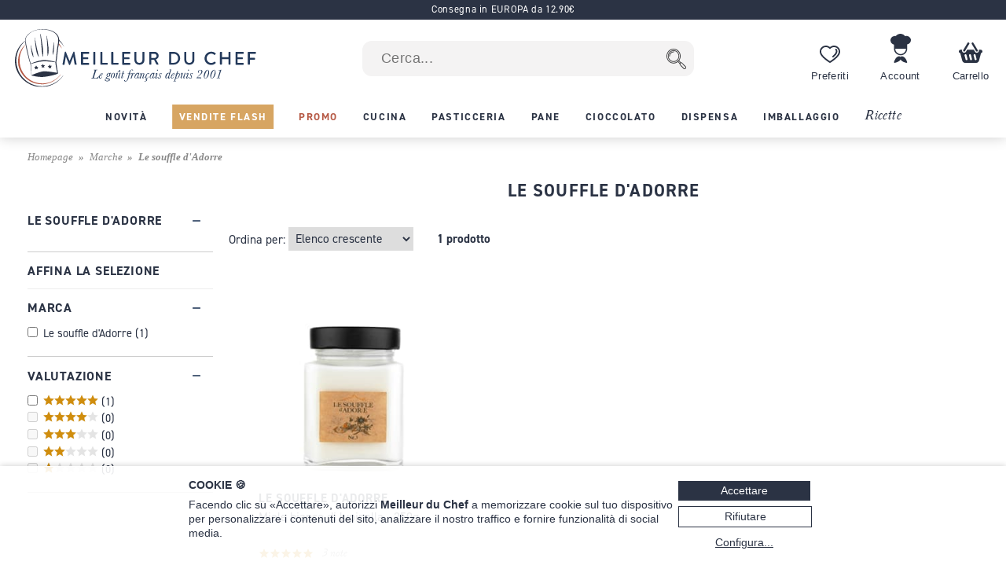

--- FILE ---
content_type: text/html; charset=utf-8
request_url: https://www.meilleurduchef.com/it/comperare/marche/le-souffle-d-adorre.html
body_size: 17568
content:
<!DOCTYPE html>
<html lang="it">
<head>
<meta charset="utf-8" />
<meta name="viewport" content="width=device-width, initial-scale=1.0, minimum-scale=1.0" />
<meta name="mdc-lang" content="it" />
<title> Le souffle d'Adorre - Meilleur du Chef </title>
<meta name="google-site-verification" content="0PTuRhBwMUu_tN0j8jVNDnCSE_iYAyloq-wwsAJDTAw" />
<!-- Google: define dataLayer and the gtag function -->
<script>
window.dataLayer = window.dataLayer || [];
function gtag(){dataLayer.push(arguments);}
</script>
<!-- Google Consent Mode v2: default consent -->
<script>
gtag('consent', 'default', {
'ad_storage': 'denied',
'ad_user_data': 'denied',
'ad_personalization': 'denied',
'analytics_storage': 'denied'
});
</script>
<!-- Google Tag Manager -->
<script>(function(w,d,s,l,i){w[l]=w[l]||[];w[l].push({'gtm.start':
new Date().getTime(),event:'gtm.js'});var f=d.getElementsByTagName(s)[0],
j=d.createElement(s),dl=l!='dataLayer'?'&l='+l:'';j.async=true;j.src=
'https://www.googletagmanager.com/gtm.js?id='+i+dl;f.parentNode.insertBefore(j,f);
})(window,document,'script','dataLayer','GTM-T54MX2F');</script>
<!-- End Google Tag Manager -->


<!-- Google tag (gtag.js) (Google Analytics 4) -->
<script async src="https://www.googletagmanager.com/gtag/js?id=G-R3ZFDQEFR6"></script>
<script>
gtag('js', new Date());
gtag('config', 'G-R3ZFDQEFR6');
gtag('config', 'AW-955951865',{ 'allow_enhanced_conversions': true });
</script>
<script>

</script>
<link rel="canonical" href="https://www.meilleurduchef.com/it/comperare/marche/le-souffle-d-adorre.html" />

<link rel="alternate" hreflang="fr" href="https://www.meilleurduchef.com/fr/achat/marque/souffle-adorre.html" />

<link rel="alternate" hreflang="en" href="https://www.meilleurduchef.com/en/shop/brands/le-souffle-d-adorre.html" />

<link rel="alternate" hreflang="it" href="https://www.meilleurduchef.com/it/comperare/marche/le-souffle-d-adorre.html" />

<meta name="keywords" content="" />
<meta name="description" content="  Le souffle d'Adorre - Scoprite l'universo di Meilleur du Chef: più di 15 anni di esperienza e una gamma di oltre 16.000 prodotti per la cucina e la pasticceria. Con il nostro servizio di consegna rapida, ordinate prima di mezzogiorno e riceverete la consegna domani! " />
<meta property="og:title" content="Le souffle d'Adorre" /> <meta property="og:type" content="product.group" /> <meta property="og:url" content="https://www.meilleurduchef.com/it/comperare/marche/le-souffle-d-adorre.html" /> <meta property="og:site_name" content="Meilleur du Chef" /> <meta property="og:locale" content="it_IT" /> <meta property="fb:admins" content="586331588" /> <link rel="stylesheet" type="text/css" href="//files.meilleurduchef.com/mdc/library2/js/noUiSlider-15.6.0/nouislider.min.css" /> <meta name="mdc-branch" content="marque" /> <meta name="mdc-tokenpath" content="marche/le-souffle-d-adorre" />  <meta name="mdc-tokenpath-base" content="marque/souffle-adorre" />
<link rel="stylesheet" type="text/css" href="//files.meilleurduchef.com/mdc/library2/css/main_min_ecb79b24_.css" />
<link rel="stylesheet" type="text/css" href="//files.meilleurduchef.com/mdc/library2/css/boutique_min_239a0955_.css" />
<link rel="stylesheet" type="text/css" href="//files.meilleurduchef.com/mdc/library2/css/dyncart_min_2a0f65d5_.css" />
<link rel="preload" href="https://use.typekit.net/pdv7vxb.css" as="style" onload="this.rel='stylesheet';this.onload=null">
<link rel="stylesheet" href="https://use.typekit.net/pdv7vxb.css" media="print" onload="this.media='all';this.onload=null">
<link rel="apple-touch-icon" sizes="180x180" href="/apple-touch-icon.png" />
<link rel="icon" type="image/png" sizes="32x32" href="/favicon-32x32.png" />
<link rel="icon" type="image/png" sizes="16x16" href="/favicon-16x16.png" />
<link rel="manifest" href="/site.webmanifest" />
<link rel="mask-icon" href="/safari-pinned-tab.svg" color="#b65a46" />
<meta name="msapplication-TileColor" content="#00aba9" />
<meta name="theme-color" content="#ffffff" />

<!-- TrustBox script -->
<script type="text/javascript" src="//widget.trustpilot.com/bootstrap/v5/tp.widget.bootstrap.min.js" async></script>
<!-- End TrustBox script -->
</head>
<body data-vtime="1769622542" id="boutique" class="no-js togglable slide-menu-closed slide-cart-closed it categorie produits marque souffle-adorre"  data-pagetype="prod_cat2"  data-togglable-id="slide-menu,slide-cart" data-locale="it_IT">
<!-- Google Tag Manager (noscript) -->
<noscript><iframe src="https://www.googletagmanager.com/ns.html?id=GTM-T54MX2F"
height="0" width="0" style="display:none;visibility:hidden"></iframe></noscript>
<!-- End Google Tag Manager (noscript) -->
<script src="//files.meilleurduchef.com/mdc/library2/js/jquery-3.6.0.min.js">
</script>
<script src="//files.meilleurduchef.com/mdc/library2/js/jquery-ui-1.13.1.custom/jquery-ui.min.js">
</script>
<script src="//files.meilleurduchef.com/mdc/library2/js/jmdc_min_e0329056_.js">
</script>
<script src="//files.meilleurduchef.com/mdc/library2/js/noUiSlider-15.6.0/nouislider.min.js">
</script>
<div id="slide-menu">
<!-- slide-menu [start] -->
<div class="slide-header-container content-on-demand" data-content-id="slide-header-content">
</div><ul class="slide-navigation"></ul><!-- slide-menu [end] -->
</div>
<div id="slide-cart">
<!-- slide-cart [start] -->
<div class="dynamic-cart mini-cart dyn dev" style="display: none;">
<div class="container cart-empty">
<div class="cart-header">
<div class="line flex-line">
<div class="cart-logo auto-flex">
<img src="//files.meilleurduchef.com/mdc/library2/img/header/icon-panier.svg" alt="Carrello">
</div>
<div class="info">
<div class="titre">
Il vostro carrello
</div>
</div>
</div>
<button class="close svg slide-cart-close" title="chiuso">
<svg viewBox="0 0 24 24">
<path d="M18 6L6 18M6 6l12 12"></path>
</svg>
</button>
</div>
<div class="empty-info">
<div>CARRELLO VUOTO</div>
<div>Date un'occhiata al nostri <a href="/it/comperare/novita.html" class="pageref-prod" title="Novità">nuovi prodotti</a></div>
</div>
<div class="footer">

<button class="continue slide-cart-close" title="chiuso">Continua gli acquisti</button>
</div>
</div>
<div class="container cart-filled">
<div class="cart-header">
<div class="line flex-line">
<div class="cart-logo auto-flex">
<img src="//files.meilleurduchef.com/mdc/library2/img/header/icon-panier.svg" alt="Carrello">
<span class="item-count commande-en-stock text-total-q">#</span>
<span class="item-count commande-en-reappro date no-date text-total-q">#</span>
<span class="item-count commande-interdite text-total-q">#</span>
</div>
<div class="info">
<div class="titre">
Il vostro carrello
</div>
</div>
</div>
<div class="line cart-dispo commande-en-stock">
Tutti gli articoli sono in stock.
</div>
<div class="line cart-dispo commande-en-reappro date">
<span>Alcuni articoli non sono in stock. Fornitura prevista a <span class="text-date-expe"></span> se convalidi oggi.</span>
</div>
<div class="line cart-dispo commande-en-reappro no-date">
<span>Alcuni articoli non sono in stock.</span>
</div>
<div class="line cart-dispo commande-interdite">
Alcuni articoli non sono in stock. Si prega di rimuoverli dal cestino.
</div>
<div class="line cart-save">
<button class="cart-save only-account">Salva questo cestino</button><span class="cart-saved"> ✓</span>
<span class="spacer"></span>
<button class="empty-cart">Svuota carrello</button>
</div>
<button class="close svg slide-cart-close" title="chiuso">
<svg viewBox="0 0 24 24">
<path d="M18 6L6 18M6 6l12 12"></path>
</svg>
</button>
</div>
<div class="items">
<div class="template item produit">
<button type="button" class="delete svg">
<svg viewBox="0 0 24 24">
<path d="M3 6h18M19 6v14a2 2 0 01-2 2H7a2 2 0 01-2-2V6m3 0V4a2 2 0 012-2h4a2 2 0 012 2v2M10 11v6M14 11v6"></path>
</svg>
</button>
<div class="image">
<a class="url" href=""><img src=""></a>
</div>
<div class="infos">
<a class="url" href="">
<div class="titre text-titre">
</div>
<div class="sous-titre text-sous-titre">
</div>
</a>
<div class="stock en-stock">Disponibile</div>
<div class="stock en-reappro sans-date">Prossimamente. <span class="qmax-dispo">Solo <span class="text-qmax-dispo"></span> in stock.</span></div>
<div class="stock en-reappro avec-date">Previsto il <span class="text-date-reappro"></span>. <span class="qmax-dispo">Solo <span class="text-qmax-dispo"></span> in stock.</span></div>
<div class="stock en-rupture sur-commande">Su ordinazione. <span class="qmax-dispo">Solo <span class="text-qmax-dispo"></span> in stock.</span></div>
<div class="stock en-rupture stock-limite">Stock limitado. <span class="qmax-dispo">Solo <span class="text-qmax-dispo"></span> in stock.</span></div>
<div class="stock en-rupture epuise">Esausto.<span class="qmax-dispo">Solo <span class="text-qmax-dispo"></span> in stock.</span></div>
<div class="stock en-rupture prochainement">Prossimamente.<span class="qmax-dispo">Solo <span class="text-qmax-dispo"></span> in stock.</span></div>
<div class="stock en-rupture sur-devis">Su preventivo.<span class="qmax-dispo">Solo <span class="text-qmax-dispo"></span> in stock.</span></div>
<div class="template avertissement"><span class="text-avertissement"></span></div>
<div class="q-prix">
<div class="q-control no-select">
<button type="button" class="svg minus">
<svg viewBox="0 0 24 24">
<path d="M5 12h14"></path>
</svg>
</button>
<input type="text" inputmode="numeric" name="q" value="0" />
<button type="button" class="svg plus">
<svg viewBox="0 0 24 24">
<path d="M12 5v14M5 12h14"></path>
</svg>
</button>
</div>
<div class="bloc-prix">
<span class="pastille-grise"></span>
<span class="remise pc">(-<span class=" text-remise-pc">#</span>%)</span>
<span class="prix base"><span class="text-prix-base">#</span><br></span>
<span class="prix vente text-prix">#</span>
</div>
</div>
</div>
<div class="overlay">
</div>
</div>
<div class="template item cadeau">
<div class="image">
<img src="">
</div>
<div class="infos">
<div class="titre text-titre">
</div>
<div class="q-prix">
<div class="q-control"></div>
<div class="bloc-prix">
<div class="prix vente">
Gratis
</div>
</div>
</div>
</div>
<div class="overlay">
</div>
</div>
<div class="spacer">
</div>
<div class="offres">

<div class="offre-element">

<div class="offre-titre" style="color: #d38719">
PREZZO IMBATTIBILE:
</div>

<div class="offre-produit" style="background-color: #fdf6ee">
<a href="/it/comperare/dispensa/dolci-alimentari/preparazione-pasticcera/cod-crema-pasticcera-1-kg.html">
<img src="//files.meilleurduchef.com/mdc/photo/element/offre-produit/creme-patissiere-ancel-100.png" srcset="//files.meilleurduchef.com/mdc/photo/element/offre-produit/creme-patissiere-ancel-100.png 100w, //files.meilleurduchef.com/mdc/photo/element/offre-produit/creme-patissiere-ancel-200.png 200w" sizes="100px" alt="Crema pasticcera" />
</a>
<a href="/it/comperare/dispensa/dolci-alimentari/preparazione-pasticcera/cod-crema-pasticcera-1-kg.html" class="offre-info" style="color: #d38719">
<div class="offre-marque">Ancel</div>
<div class="offre-prod-titre" href="/it/comperare/dispensa/dolci-alimentari/preparazione-pasticcera/cod-crema-pasticcera-1-kg.html">Crema pasticcera - 1 kg</div>
<div class="offre-prix">
<span class="prix barre"><span class="euro">9,90 €</span></span><span class="prix promo "><span class="euro">7,50 €</span></span></div>
</a>

<span class="add-cart">
<input type="hidden" name="r" value="cod-crema-pasticcera-1-kg" /> <input name="q" type="hidden" value="1" /> <input type="hidden" name="_org" value="elemprod" />
<div class="ajouter add-cart-cta" style="background-color: #d38719">
Aggiungi
</div>
</span>

</div>
</div>

</div>
</div>
<div class="promotions">
<div class="code-wrapper togglable code-closed" data-togglable-id="code">
<div class="info">
<button class="code-toggle">Avete un codice promozionale?</button>
</div>
<div class="checkout-validator">
<div class="code-target">
<div class="flex-line">
<div class="form-input">
<label>
<input type="text" name="code">
</label>
<div class="form-label">Codice promozionale</div>
</div>
<button class="form-button form-submit code hilite">OK</button>
</div>
<div class="code-status text-code-status"></div>
</div>
</div>
</div>
<div class="promos">
<div class="promo template"><span class="text-promo"></span></div>
<div class="remise-produits">Sconto totale di <span class="text-remise-produits"></span> su questo carrello</div>
</div>
</div>
<div class="footer">
<div>
<div class="line sous-total">
<span class="label"><b>Subtotale</b><span class="ttc"> (IVA inclusa)</span><span class="ht"> (prima delle imposte)</span></span><span class="value text-sous-total prix"></span>
</div>
<div class="line remise-globale">
<span class="label"><b>Detrazione del buono</b></span><span class="value text-remise-globale prix"></span>
</div>
</div>
<div class="info dpd-pickup offert-manquant">
Solo <span class="text-manquant"></span> per la consegna gratuita (solo Francia continentale).
</div>
<div class="info dpd-pickup offert">
Consegna gratuita in Francia continentale.
</div>
<button class="checkout">Conferma il mio carrello</button>
<button class="continue slide-cart-close" title="chiuso">Continua gli acquisti</button>
</div>
</div>
</div>
<!-- slide-cart [end] -->
</div>
<div id="page-overlay" class="slide-menu-close slide-cart-close"></div>
<div id="header-wrapper">
<header id="page-header">
<nav id="top-anchor">
</nav>
<div class="bh-parent">
<div class="big-header">



<aside class="topbar topbar-alert " style="background-color: #2b3344; ">
<div class="topbar-content">
<span class="message">
<a href="/it/boutique/livraison.html#europe" rel="nofollow" class="link">
Consegna in EUROPA da 12.90€
</a>
</span>
</div>
</aside>



<div id="main-bar" class="bloc-content">
<div class="header-logo">
<a href="/it/" class="img">
<img src="//files.meilleurduchef.com/mdc/library2/img/header/logo-mdc.svg" width="1000" height="242" alt="Meilleur du Chef - Le goût français depuis 2001" title="Meilleur du Chef - Le goût français depuis 2001" class="mdc-logo mdc-logo-big">
<img src="//files.meilleurduchef.com/mdc/library2/img/header/logo-mdc-mobile.svg" width="600" height="600" alt="Meilleur du Chef - Le goût français depuis 2001" title="Meilleur du Chef - Le goût français depuis 2001" class="mdc-logo mdc-logo-small">
</a>
</div>

<form name="recherche" id="h-recherche" action="/it/rech" method="get" class="search">
<input type="text" name="kw" value="" class="search-text suggestive-search" autocomplete="off" autocorrect="off" autocapitalize="off" spellcheck="false" placeholder=" Cerca..." data-ss-lang="it" data-ss-id="suggestions" maxlength="128" /><input value="  " type="submit" class="search-button submit" title="Ricerca" />
<div id="suggestions" class="suggestions" style="display: none;">
<div class="suggestion template text">
</div>
<div class="template section header text">
Suggerimenti per la ricerca
</div>
<div class="template section header prod">
Prodotti
</div>
<div class="template section footer prod">
<a href="/it/rech/prod?kw=">
Mostra tutti i prodotti (<span class="count">
</span>)
</a>
</div>
<div class="template section header rec">
Ricette
</div>
<div class="template section footer rec">
<a href="/it/rech/rec?kw=">
Vedi tutte le ricette trovate (<span class="count">
</span>)
</a>
</div>
<div class="suggestion template page prod">
<img class="photo" src="">
<span class="info">
<span class="titre">
</span>
<br>
<span class="prix">
<span class="vente">
</span>
<span class="barre">
</span>
</span>
</span>
</div>
<div class="suggestion template page catprod">
<span class="info">
<span class="titre">
</span>
(<span class="count">
</span>)
</span>
</div>
<div class="suggestion template page rec">
<img class="photo" src="">
<span class="info">
<span class="titre">
</span>
</span>
</div>
<div class="suggestion template page catrec">
<span class="info">
<span class="titre">
</span>
(<span class="count">
</span>)
</span>
</div>
</div>
</form>

<a class="header-button wishlist only-desktop" href="/it/perso/wishlist?id=FAVORIS" rel="nofollow">
<div class="hicon"></div>
<div class="hlabel">
Preferiti
</div>
</a>
<span class="header-button perso only-desktop hover-menu">
<a class="resume-messagerie hmenu-title" href="/it/perso" data-resume-messagerie="" rel="nofollow">
<div class="hicon"></div>
<div class="hlabel">
Account
</div>
<span class="pastille resume-unread" data-null="" data-format="%" data-format-0=""></span>
</a>

<div class="menu-compte hmenu-content">
 
<div class="label">
Il mio conto :
</div>
<form name="login" id="h-login" action="/it/perso" method="post">
<input type="hidden" name="action" value="login" /> <input type="text" name="login" value="" autocomplete="username" autocapitalize="off" autocorrect="off" class="" placeholder=" il mio nome utente o e-mail" /> <input type="password" name="paswd" autocomplete="current-password" autocapitalize="off" autocorrect="off" class="" placeholder=" la mia password" />

<input value="Mi autentico" class="bouton submit" type="submit" />
</form>
<div class="link">
<a href="/it/perso/mdp_oubli?rfr" rel="nofollow">
Ho dimenticato i miei codici di accesso
</a>
</div>
<div class="link">
<a href="/it/perso/edit_reset?ed_coord=1&amp;rfr" rel="nofollow">
Crea un nuovo account
</a>
</div>
</div>


</span>
<span class="header-button cart only-desktop dynamic-cart slide-cart-open">
<div class="hicon cart-logo">
<span class="item-count commande-en-stock text-total-q"></span>
<span class="item-count commande-en-reappro date text-total-q"></span>
<span class="item-count commande-en-reappro no-date text-total-q"></span>
<span class="item-count commande-interdite text-total-q"></span>
</div>
<div class="hlabel">
Carrello
</div>
</span>
</div>
<div class="menu-bar only-desktop">
<div class="burger-menu slide-menu-open">
</div>
<nav class="store-menu h-scroller">
<div class="arrow left">
</div>
<div class="container"><ul class="content"><li class="categorie section-tag nouveaute"><a href="/it/comperare/novita.html"><span style="">Novità</span></a></li><li class="categorie section-tag ventes-flash"><a href="/it/comperare/vendite-flash.html"><span style="">Vendite flash</span></a></li><li class="categorie section-tag promotion"><a href="/it/comperare/promo.html"><span style="">Promo</span></a></li>

<li class="categorie big-menu section-tag cuisine" data-bmid="bm-cuisine" ><a href="/it/comperare/cucina.html" class="menu-title">
<span style="">Cucina</span>
</a></li><li class="categorie big-menu section-tag patisserie" data-bmid="bm-patisserie" ><a href="/it/comperare/pasticceria.html" class="menu-title">
<span style="">Pasticceria</span>
</a></li><li class="categorie big-menu section-tag boulangerie" data-bmid="bm-boulangerie" ><a href="/it/comperare/pane.html" class="menu-title">
<span style="">Pane</span>
</a></li><li class="categorie big-menu section-tag chocolatier" data-bmid="bm-chocolatier" ><a href="/it/comperare/cioccolato.html" class="menu-title">
<span style="">Cioccolato</span>
</a></li><li class="categorie big-menu section-tag epicerie" data-bmid="bm-epicerie" ><a href="/it/comperare/dispensa.html" class="menu-title">
<span style="">Dispensa</span>
</a></li><li class="categorie big-menu section-tag traiteur" data-bmid="bm-traiteur" ><a href="/it/comperare/imballaggio.html" class="menu-title">
<span style="">Imballaggio</span>
</a></li><li class="section-tag recettes"><a href="/it/ricetta.html">
Ricette
</a></li></ul></div>
<div class="arrow right">
</div>
</nav>
</div>
<nav class="store-menu-placeholders only-desktop">


<nav class="bm-wrapper content-on-demand" id="bm-cuisine" data-content-id="bm-content-cuisine">
</nav>

<nav class="bm-wrapper content-on-demand" id="bm-patisserie" data-content-id="bm-content-patisserie">
</nav>

<nav class="bm-wrapper content-on-demand" id="bm-boulangerie" data-content-id="bm-content-boulangerie">
</nav>

<nav class="bm-wrapper content-on-demand" id="bm-chocolatier" data-content-id="bm-content-chocolatier">
</nav>

<nav class="bm-wrapper content-on-demand" id="bm-epicerie" data-content-id="bm-content-epicerie">
</nav>

<nav class="bm-wrapper content-on-demand" id="bm-traiteur" data-content-id="bm-content-traiteur">
</nav>

</nav>
</div>
</div>
<div class="bottom-header only-mobile">
<div id="bottom-bar" class="bloc-content">
<div class="header-button menu slide-menu-open">
<div class="hicon"></div>
<div class="hlabel">
Menu
</div>
</div>
<a class="header-button promos" href="/it/comperare/promo.html" rel="nofollow">
<div class="hicon"></div>
<div class="hlabel">
Promo
</div>
</a>
<a class="header-button wishlist" href="/it/perso/wishlist?id=FAVORIS" rel="nofollow">
<div class="hicon"></div>
<div class="hlabel">
Preferiti
</div>
</a>
<a class="header-button perso" href="/it/perso" data-resume-messagerie="" rel="nofollow">
<div class="hicon"></div>
<div class="hlabel">
Account
</div>
<span class="pastille resume-unread" data-null="" data-format="%" data-format-0=""></span>
</a>
<div class="header-button cart dynamic-cart slide-cart-open">
<div class="hicon cart-logo">
<span class="item-count commande-en-stock text-total-q"></span>
<span class="item-count commande-en-reappro date no-date text-total-q"></span>
<span class="item-count commande-interdite text-total-q"></span>
</div>
<div class="hlabel">
Carrello
</div>
</div>
</div>
</div>
</header>
</div>
<div id="overlay-wrapper"></div>
<div id="page-wrapper">
<nav id="breadcrumb">
<ol><li><a href="/it/">Homepage</a></li><li><a href="/it/comperare/marche.html" >Marche</a></li> <li >Le souffle d'Adorre</li></ol>
</nav>
<div id="page-content">
<div class="content-wrapper">
<!-- main [start] -->
<div class="main-wrapper filtres-off togglable mobile-tri-closed mobile-filtres-closed" data-togglable-id="mobile-tri,mobile-filtres">
<!-- left-menu [start] -->

<div class="left-menu">




<div class="wrap-criteres main-criteres">

<!-- left-menu [1] -->
<div class="cat-nav siblings">
<div class="nav-section togglable section-desktop-opened section-mobile-closed" data-togglable-id="section-desktop,section-mobile">
<div class="section-titre section-desktop-toggle section-mobile-toggle">
<div class="titre">
<span>Le souffle d'Adorre</span>
</div>
</div>
<div class="section-content"><ul class="togglable catnav-desktop-closed" data-togglable-id="catnav-desktop"></ul></div>
</div>
</div>
  
<!-- left-menu [2] -->
<div class="section-filtres">
<div class="section-label">
Affina la selezione
</div>
<!-- criteres [start] -->

<div class="criteres">

<div class="nav-section togglable section-desktop-opened section-mobile-closed critere texte marque" data-token="marque" data-togglable-id="section-desktop,section-mobile">
<div class="section-titre section-desktop-toggle section-mobile-toggle">
<div class="titre">
<span>Marca</span>
</div>
</div>
<div class="section-content togglable criteres-desktop-closed" data-togglable-id="criteres-desktop">

<label for="main-critere-marque_lesouffledadorre" class="valeur lesouffledadorre" data-string="lesouffledadorre">
<input type="checkbox" id="main-critere-marque_lesouffledadorre" value="1" />
<div class="label">
Le souffle d'Adorre
<span class="counter">
(<span class="count">
</span>)
</span>
</div>
</label>

</div>
</div>

<div class="nav-section togglable section-desktop-opened section-mobile-closed critere texte inote" data-token="inote" data-togglable-id="section-desktop,section-mobile">
<div class="section-titre section-desktop-toggle section-mobile-toggle">
<div class="titre">
<span>Valutazione</span>
</div>
</div>
<div class="section-content">
<label for="main-critere-inote_5" class="valeur 5" data-string="5">
<input type="checkbox" id="main-critere-inote_5" value="1" />
<div class="label">
<div class="note-bar">
<div class="pc" style="width:100%">
</div>
</div>
<span class="counter">
(<span class="count">
</span>)
</span>
</div>
</label>
<label for="main-critere-inote_4" class="valeur 4" data-string="4">
<input type="checkbox" id="main-critere-inote_4" value="1" />
<div class="label">
<div class="note-bar">
<div class="pc" style="width:80%">
</div>
</div>
<span class="counter">
(<span class="count">
</span>)
</span>
</div>
</label>
<label for="main-critere-inote_3" class="valeur 3" data-string="3">
<input type="checkbox" id="main-critere-inote_3" value="1" />
<div class="label">
<div class="note-bar">
<div class="pc" style="width:60%">
</div>
</div>
<span class="counter">
(<span class="count">
</span>)
</span>
</div>
</label>
<label for="main-critere-inote_2" class="valeur 2" data-string="2">
<input type="checkbox" id="main-critere-inote_2" value="1" />
<div class="label">
<div class="note-bar">
<div class="pc" style="width:40%">
</div>
</div>
<span class="counter">
(<span class="count">
</span>)
</span>
</div>
</label>
<label for="main-critere-inote_1" class="valeur 1" data-string="1">
<input type="checkbox" id="main-critere-inote_1" value="1" />
<div class="label">
<div class="note-bar">
<div class="pc" style="width:20%">
</div>
</div>
<span class="counter">
(<span class="count">
</span>)
</span>
</div>
</label>
</div>
</div>

</div>

<!-- criteres [end] -->
</div>

</div>
 
</div>

<!-- left-menu [end] -->
<!-- categorie-wrapper [start] -->
<main class="categorie-wrapper">

<h1 >
Le souffle d'Adorre
</h1>




  


<div class="wrap-criteres mobile-criteres">

<div class="cat-nav siblings">
<div class="nav-section togglable section-desktop-opened section-mobile-closed" data-togglable-id="section-desktop,section-mobile">
<div class="section-titre section-desktop-toggle section-mobile-toggle">
<div class="titre">
Le souffle d'Adorre
</div>
</div>
<div class="section-content"><ul class="togglable catnav-desktop-closed" data-togglable-id="catnav-desktop"></ul></div>
</div>
</div>
  
<div class="barre-tri-filtres">
<div class="barre-bouton bouton-tri mobile-tri-toggle mobile-filtres-close">
Ordina per
</div>
<div class="barre-bouton bouton-filtres mobile-filtres-toggle mobile-tri-close">
Affina
</div>
</div>
<div class="section-tri"><ul><li class="mirror-select mobile-tri-close autoanchor" data-select-id="global-sort" data-select-value="titre" data-scroll-to=".criteres-scrollto-target">Elenco crescente</li><li class="mirror-select mobile-tri-close autoanchor" data-select-id="global-sort" data-select-value="titre-desc" data-scroll-to=".criteres-scrollto-target">Elenco decrescente</li><li class="mirror-select mobile-tri-close autoanchor" data-select-id="global-sort" data-select-value="prix-num" data-scroll-to=".criteres-scrollto-target">Prezzo crescente</li><li class="mirror-select mobile-tri-close autoanchor" data-select-id="global-sort" data-select-value="prix-num-desc" data-scroll-to=".criteres-scrollto-target">Prezzo decrescente</li><li class="mirror-select mobile-tri-close autoanchor" data-select-id="global-sort" data-select-value="default-num" data-scroll-to=".criteres-scrollto-target">Rilevanza</li>  </ul></div>
<div class="section-filtres">
<!-- criteres [start] -->

<div class="criteres">

<div class="nav-section togglable section-desktop-opened section-mobile-closed critere texte marque" data-token="marque" data-togglable-id="section-desktop,section-mobile">
<div class="section-titre section-desktop-toggle section-mobile-toggle">
<div class="titre">
Marca
</div>
</div>
<div class="section-content togglable criteres-desktop-closed" data-togglable-id="criteres-desktop">

<label for="mobile-critere-marque_lesouffledadorre" class="valeur lesouffledadorre" data-string="lesouffledadorre">
<input type="checkbox" id="mobile-critere-marque_lesouffledadorre" value="1" />
<div class="label">
Le souffle d'Adorre
<span class="counter">
(<span class="count">
</span>)
</span>
</div>
</label>

</div>
</div>

<div class="nav-section togglable section-desktop-opened section-mobile-closed critere texte inote" data-token="inote" data-togglable-id="section-desktop,section-mobile">
<div class="section-titre section-desktop-toggle section-mobile-toggle">
<div class="titre">
Valutazione
</div>
</div>
<div class="section-content">
<label for="mobile-critere-inote_5" class="valeur 5" data-string="5">
<input type="checkbox" id="mobile-critere-inote_5" value="1" />
<div class="label">
<div class="note-bar">
<div class="pc" style="width:100%">
</div>
</div>
<span class="counter">
(<span class="count">
</span>)
</span>
</div>
</label>
<label for="mobile-critere-inote_4" class="valeur 4" data-string="4">
<input type="checkbox" id="mobile-critere-inote_4" value="1" />
<div class="label">
<div class="note-bar">
<div class="pc" style="width:80%">
</div>
</div>
<span class="counter">
(<span class="count">
</span>)
</span>
</div>
</label>
<label for="mobile-critere-inote_3" class="valeur 3" data-string="3">
<input type="checkbox" id="mobile-critere-inote_3" value="1" />
<div class="label">
<div class="note-bar">
<div class="pc" style="width:60%">
</div>
</div>
<span class="counter">
(<span class="count">
</span>)
</span>
</div>
</label>
<label for="mobile-critere-inote_2" class="valeur 2" data-string="2">
<input type="checkbox" id="mobile-critere-inote_2" value="1" />
<div class="label">
<div class="note-bar">
<div class="pc" style="width:40%">
</div>
</div>
<span class="counter">
(<span class="count">
</span>)
</span>
</div>
</label>
<label for="mobile-critere-inote_1" class="valeur 1" data-string="1">
<input type="checkbox" id="mobile-critere-inote_1" value="1" />
<div class="label">
<div class="note-bar">
<div class="pc" style="width:20%">
</div>
</div>
<span class="counter">
(<span class="count">
</span>)
</span>
</div>
</label>
</div>
</div>

</div>

<!-- criteres [end] -->
</div>
<div class="show-found-button compteur-global mobile-tri-close mobile-filtres-close autoanchor" data-scroll-to=".criteres-scrollto-target">
<span class="singulier">
Visualizza
<span class="count">
</span>
prodotto trovato
</span>
<span class="pluriel">
Visualizza
<span class="count">
</span>
prodotti trovati
</span>
</div>
  
</div>

<div class="main-content criteres-scrollto-target">

<div class="info-bar" id="info-bar">
<div class="criteria-sort-global">
<label>
Ordina per:
</label>
<select id="global-sort">

<option value="titre">
Elenco crescente
</option>
<option value="titre-desc">
Elenco decrescente
</option>
<option value="prix-num">
Prezzo crescente
</option>
<option value="prix-num-desc">
Prezzo decrescente
</option>
<option value="default-num">
Rilevanza
</option>
  
</select>
<script>
$( function() { mdcMirrorSelect(); });
</script>
</div>
<div class="compteur-global trouve if-filtres-on">
<span class="singulier">
<span class="count">
</span>
prodotto trovato
</span>
<span class="pluriel">
<span class="count">
</span>
prodotti trovati
</span>
su 1 
</div>
<div class="compteur-global total if-filtres-off">
1 prodotto 
</div>
<div class="reset-criteres if-filtres-on">
<a href="#">
Visualizza tutto
</a>
</div>
</div>

<div class="promo-cells" style="display: none;">

<div class="cell promo" data-promo-pos="" data-promo-categorie="" data-promo-exclu="">
<div class="cell-content">

<a href="/it/comperare/dispensa/dolci-alimentari/preparazione-pasticcera/cod-crema-pasticcera-1-kg.html" class="img">

<img src="//files.meilleurduchef.com/mdc/photo/element/prodcat-promo/01-1601-cremepatissiere-it-320.jpg" srcset="//files.meilleurduchef.com/mdc/photo/element/prodcat-promo/01-1601-cremepatissiere-it-320.jpg 320w, //files.meilleurduchef.com/mdc/photo/element/prodcat-promo/01-1601-cremepatissiere-it-640.jpg 640w" sizes="320px" alt="Crema pasticcera - 1 kg - Ancel*ATTR" style="width: 100%;" />

</a>

</div>
</div>

</div>

<div class="section" id="MAIN" data-vpnb="24">
    
<div class="cells produits agregeable sortable filtrable">

<!-- product [start] -->
<div class="cell produit visible" data-titre="miele bianco di lupinella 250 g le souffle d adorre" data-prix="15.9" data-promotion="99999999" data-remise="0" data-note="5" data-inote="5" data-default="2781"  data-special=""  data-marque="lesouffledadorre"  data-inote="5" >
<div class="cell-content">
<a href="/it/comperare/dispensa/dolci-alimentari/miele/sda-miele-bianco-lupinella.html">
<div class="photo">

<img src="//files.meilleurduchef.com/mdc/photo/prodotto/sda/miele-bianco-lupinella/miele-bianco-lupinella-1-cat-320.jpg" srcset="//files.meilleurduchef.com/mdc/photo/prodotto/sda/miele-bianco-lupinella/miele-bianco-lupinella-1-cat-212.jpg 212w, //files.meilleurduchef.com/mdc/photo/prodotto/sda/miele-bianco-lupinella/miele-bianco-lupinella-1-cat-320.jpg 320w, //files.meilleurduchef.com/mdc/photo/prodotto/sda/miele-bianco-lupinella/miele-bianco-lupinella-1-cat-424.jpg 424w, //files.meilleurduchef.com/mdc/photo/prodotto/sda/miele-bianco-lupinella/miele-bianco-lupinella-1-cat-640.jpg 640w" sizes="(min-width: 768px) 320px, 240px" width="320" height="240" alt="Miele bianco di lupinella">

</div>
<div class="mentions">
      

</div>
<div class="marque">Le souffle d'Adorre</div>
<div class="titre">Miele bianco di lupinella - 250g</div>
<div class="note-dispo">
<div class="note-bar">
<div class="pc" style="width:100%">
</div>
</div>
<div class="note-nb">
&nbsp;3 note
</div>
<div class="spacer"></div>
<div class="disponibilite">
 
</div>
</div>
</a>

<div class="box-prix add-cart ">

<span class="prix "><span class="euro">15,90 €</span></span>
<span class="spacer"></span>


<span class="cta">
<a href="/it/comperare/dispensa/dolci-alimentari/miele/sda-miele-bianco-lupinella.html" class="link en-rupture-definitive">
Prossimamente
</a>
</span>

</div>

</div>
</div>
<!-- product [end] -->

</div>

<div class="page-voir-plus-control" style="display: none;">
Visualizza altri prodotti
</div>


</div>

<div class="section-templates" style="display: none;">
<!-- produit agrege tmpl [start] -->
<div class="cell produit agregeable template">
<div class="cell-content">
<a href="">
<div class="photo">
</div>
<div class="mentions">
</div>
<div class="marque">
</div>
<div class="titre">
</div>
<div class="note-dispo">
<div class="note-bar">
</div>
<div class="note-nb">
</div>
<span class="spacer"></span>
<div class="disponibilite">
</div>
</div>
</a>

<div class="box-prix">
<span class="prix-from">a partire da</span>
<span class="prix"></span>
<span class="spacer"></span>
<span class="cta">
<a href="" class="link details">
Dettagli
</a>
</span>
</div>

</div>
</div>
<!-- produit agrege tmpl [end] -->
</div>
<div class="main-content-overlay mobile-tri-close mobile-filtres-close">
</div>

</div>

   

</main>
<!-- categorie-wrapper [end] -->
</div>
<!-- main [end] -->

</div>
</div>
</div>
<div id="footer-wrapper">
<footer id="page-footer">
<div class="newsletter">
<div class="newsletter-content">
<div class="newsletter-info">
<div class="titre"><span>La</span> <span>Newsletter</span></div>
<div class="texte">Tieniti aggiornato/a sulle ultime novità e sugli eventi di Meilleur du Chef iscrivendoti alla nostra newsletter</div>
</div>
<div class="newsletter-form">
<div class="form">
<input type="hidden" name="recette_boutique" class="newsletter-name" value="1" />
<input type="email" name="email" autocomplete="email" autocapitalize="off" autocorrect="off" class="email" placeholder=" Inserisci la tua e-mail" value="" /><input value="OK" class="bouton subscribe" type="button" />
</div>
<div class="status subscribed">Grazie!</div>
<div class="status pending">Riceverai un'e-mail per confermare la tua registrazione.</div>
<div class="status error">Indirizzo e-mail non valido</div>
</div>
</div>
</div>
<div class="reassurance">
<div class="reassur-content">
<a href="/it/perso/message" class="reassur-bloc reassur-contact" rel="nofollow">
<div class="logo"></div>
<div class="titre">Servizio Clienti<br />Contattaci</div>
</a>
<a href="/it/boutique/paiement.html" class="reassur-bloc reassur-securite" rel="nofollow">
<div class="logo"></div>
<div class="titre">Pagamento<br />Sicuro</div>
</a>
<a href="/it/boutique/livraison.html" class="reassur-bloc reassur-livraison" rel="nofollow">
<div class="logo"></div>
<div class="titre">Consegna in Europa<br />da 12,90 €</div>
</a>
<a href="/it/comperare/il-preferito-dello-chef.html" class="reassur-bloc reassur-coup-de-coeur">
<div class="logo"></div>
<div class="titre">I Preferiti<br />dello Chef</div>
</a>
<a href="https://it.trustpilot.com/review/www.meilleurduchef.com" class="reassur-bloc reassur-avis" target="_blank" rel="noopener">
<div class="logo"></div>
<div class="titre">4,8 / 5<br />Opinioni dei clienti</div>
</a>
</div>
</div>
<div class="trustpilot">
<div class="trustpilot-widget" data-locale="it-IT" data-template-id="5419b6a8b0d04a076446a9ad" data-businessunit-id="54ca44660000ff00057d10a4" data-style-height="24px" data-style-width="100%" data-theme="light">
<a href="https://it.trustpilot.com/review/www.meilleurduchef.com" target="_blank" rel="noopener">Trustpilot</a>
</div>
</div>
<div class="social">
<div class="social-content">
<div class="titre">
Seguici!
</div>
<a href="//www.facebook.com/meilleurduchef" rel="noreferrer" target="_blank" class="facebook" aria-label="Facebook"></a>
<a href="https://www.youtube.com/MeilleurduChef" rel="noreferrer" target="_blank" class="youtube" aria-label="YouTube"></a>
<a href="https://instagram.com/meilleurduchef" rel="noreferrer" target="_blank" class="instagram" aria-label="Instagram"></a>
<a href="https://x.com/MeilleurduChef_" rel="noreferrer" target="_blank" class="twitter" aria-label="X"></a>
<a href="https://www.pinterest.com/meilleurduchef/" rel="noreferrer" target="_blank" class="pinterest" aria-label="Pinterest"></a>
</div>
</div>
<div class="blocs">
<div class="blocs-content">
<div class="links en-ce-moment"><ul><li class="titre">Attualmente</li>

 
 <li class="categorie normal"><a href="/it/comperare/novita.html" >
Novità
</a></li><li class="categorie normal"><a href="/it/comperare/vendite-flash.html" >
Vendite flash
</a></li><li class="categorie normal"><a href="/it/comperare/promo.html" >
Promo
</a></li> 
 
 <li class="categorie normal"><a href="/it/comperare/marche.html" >
Marche
</a></li> 
 

 
 <li class="categorie normal"><a href="/it/comperare/selezione-dello-chef.html" rel="nofollow" >
Selezione dello Chef
</a></li> 
</ul></div>
<div class="links communaute"><ul><li class="titre"><a href="/it/">
Meilleur du Chef
</a></li><li class="link"><a href="/it/chef-philippe.html">
Chef Philippe
</a></li><li class="link"><a href="/it/boutique/qui-sommes-nous.html">
Chi siamo
</a></li><li class="link"><a href="/it/boutique/nos-engagements.html">
I nostri impegni
</a></li><li class="link"><a href="/it/boutique/paiement.html" rel="nofollow" target="_blank">
Pagamento
</a>
e
<a href="/it/boutique/livraison.html" rel="nofollow" target="_blank">
Consegna
</a></li><li class="link"><a href="/it/boutique/conditions-generales-vente.html">
Condizioni generali di vendita
</a></li><li class="link"><a href="/it/boutique/mentions-legales.html">
Note legali
</a></li><li class="link"><a href="/it/boutique/cookies.html" rel="nofollow">
Gestisci i miei cookie 🍪
</a></li></ul><ul><li class="titre"><a href="/it/">
Lingue
</a></li><li class="logos"><a href="/" rel="nofollow" class="flag fr" aria-label="Français"></a>
<a href="/en/" rel="nofollow" class="flag en" aria-label="English"></a>
<a href="/it/" rel="nofollow" class="flag it" aria-label="Italiano"></a></li></ul></div>
<div class="links perso"><ul><li class="titre">Seguici!</li><li class="logos"><a href="//www.facebook.com/meilleurduchef" rel="noreferrer" target="_blank" class="facebook" aria-label="Facebook"></a>
<a href="https://www.youtube.com/MeilleurduChef" rel="noreferrer" target="_blank" class="youtube" aria-label="YouTube"></a>
<a href="https://instagram.com/meilleurduchef" rel="noreferrer" target="_blank" class="instagram" aria-label="Instagram"></a>
<a href="https://x.com/MeilleurduChef_" rel="noreferrer" target="_blank" class="twitter" aria-label="X"></a>
<a href="https://www.pinterest.com/meilleurduchef/" rel="noreferrer" target="_blank" class="pinterest" aria-label="Pinterest"></a></li></ul><ul><li class="titre"><a href="/it/perso" rel="nofollow">
La mia area personale
</a></li><li class="link"><a href="/it/perso/messages" rel="nofollow">
La mia messaggistica
</a></li><li class="link"><a href="/it/perso/commandes" rel="nofollow">
I miei ordini
</a></li><li class="link"><a href="/it/perso/fidelite" rel="nofollow">
Il mio conto fedeltà
</a></li><li class="link"><a href="/it/perso/carnet-recettes" rel="nofollow">
Il mio ricettario
</a></li><li class="link"><a href="/it/perso/compte-pro.html" rel="nofollow">
Il mio account aziendale
</a></li> <li class="link"><a href="/it/lettre?rfr" rel="nofollow">
Le mie newsletter
</a></li></ul></div>
</div>
</div>
<div class="menus">
<div class="menus-content"><ul class="togglable footer-menu-closed" data-togglable-id="footer-menu"><li class="titre footer-menu-toggle"><span>Informazioni</span></li><li class="footer-menu-target"><ul><li class="link"><a href="/it/boutique/qui-sommes-nous.html">
Chi siamo
</a></li><li class="link"><a href="/it/boutique/nos-engagements.html">
I nostri impegni
</a></li><li class="link"><a href="/it/boutique/conditions-generales-vente.html">
Condizioni generali di vendita
</a></li><li class="link"><a href="/it/boutique/mentions-legales.html">
Note legali
</a></li><li class="link"><a href="/it/boutique/cookies.html" rel="nofollow">
Gestisci i miei cookie 🍪
</a></li></ul></li></ul><ul class="togglable footer-menu-closed" data-togglable-id="footer-menu"><li class="titre footer-menu-toggle"><span>Pagamento e Consegna</span></li><li class="footer-menu-target"><ul><li class="link"><a href="/it/boutique/paiement.html" rel="nofollow" target="_blank">
Pagamento
</a></li><li class="link"><a href="/it/boutique/livraison.html" rel="nofollow" target="_blank">
Consegna
</a></li><li class="link"><a href="/it/perso/retours.html" rel="nofollow">
Reso di un articolo
</a></li></ul></li></ul><ul class="togglable footer-menu-closed" data-togglable-id="footer-menu"><li class="titre footer-menu-toggle"><span>La mia area personale</span></li><li class="footer-menu-target"><ul><li class="link"><a href="/it/perso/messages" rel="nofollow">
La mia messaggistica
</a></li><li class="link"><a href="/it/perso/commandes" rel="nofollow">
I miei ordini
</a></li><li class="link"><a href="/it/perso/fidelite" rel="nofollow">
Il mio conto fedeltà
</a></li><li class="link"><a href="/it/perso/carnet-recettes" rel="nofollow">
Il mio ricettario
</a></li><li class="link"><a href="/it/perso/compte-pro.html" rel="nofollow">
Il mio account aziendale
</a></li> <li class="link"><a href="/it/lettre?rfr" rel="nofollow">
Le mie newsletter
</a></li></ul></li></ul></div>
</div>
<div class="copyright">
Copyright © 2000-2026, www.meilleurduchef.com - Tutti i diritti riservati.<br />Meilleur du Chef è il nome commerciale della società Plat-Net iscritta nel registro del commercio e delle imprese RCS Bayonne: 433 926 904.
</div>
</footer>
</div>
<nav id="bm-content-cuisine" style="display: none;">
<div class="bm-content">
<div class="bm-promos">
<div class="bm-promo">
<a href="/it/comperare/marche/villars.html" rel="nofollow" class="iimg">
<div class="dynimg" style="padding-top: 81.2%;"></div>
<noscript>
<img src="//files.meilleurduchef.com/mdc/photo/element/bigmenu-promo/2601-villars-it-250.jpg" srcset="//files.meilleurduchef.com/mdc/photo/element/bigmenu-promo/2601-villars-it-250.jpg 250w, //files.meilleurduchef.com/mdc/photo/element/bigmenu-promo/2601-villars-it-500.jpg 500w, [data-uri] 4w" sizes="(min-width: 1024px) 250px, 1px" alt="Cioccolati Villars
Qualità e gusto svizzeri dal 1901.*ATTR">
</noscript>
</a>
</div>

<div class="bm-promo">
<a href="/it/comperare/novita.html" rel="nofollow" class="iimg">
<div class="dynimg" style="padding-top: 81.2%;"></div>
<noscript>
<img src="//files.meilleurduchef.com/mdc/photo/element/bigmenu-promo/1001-nouveau-it-250.jpg" srcset="//files.meilleurduchef.com/mdc/photo/element/bigmenu-promo/1001-nouveau-it-250.jpg 250w, //files.meilleurduchef.com/mdc/photo/element/bigmenu-promo/1001-nouveau-it-500.jpg 500w, [data-uri] 4w" sizes="(min-width: 1024px) 250px, 1px" alt="nuovo*ATTR">
</noscript>
</a>
</div>
</div>



<div class="bm-main bm-cat">

<div class="sous-categorie togglable togglable-more-cat-bigmenu more-cat-bigmenu-closed cuisine ustensile-it" data-togglable-id="more-cat-bigmenu">
<a href="/it/comperare/cucina/utensili.html" rel="nofollow" class="scat-titre" >
Utensili
</a>
 <ul><li class="see"><a href="/it/comperare/cucina/utensili.html" rel="nofollow" >
Visualizza di più
</a></li></ul>
</div>

<div class="sous-categorie togglable togglable-more-cat-bigmenu more-cat-bigmenu-closed cuisine cuisson-it" data-togglable-id="more-cat-bigmenu">
<a href="/it/comperare/cucina/cottura.html" rel="nofollow" class="scat-titre" >
Cottura
</a>
 <ul><li class="see"><a href="/it/comperare/cucina/cottura.html" rel="nofollow" >
Visualizza di più
</a></li></ul>
</div>

<div class="sous-categorie togglable togglable-more-cat-bigmenu more-cat-bigmenu-closed cuisine appareil-electrique-it" data-togglable-id="more-cat-bigmenu">
<a href="/it/comperare/cucina/elettrodomestici.html" rel="nofollow" class="scat-titre" >
Elettrodomestici
</a>
 <ul><li class="see"><a href="/it/comperare/cucina/elettrodomestici.html" rel="nofollow" >
Visualizza di più
</a></li></ul>
</div>

<div class="sous-categorie togglable togglable-more-cat-bigmenu more-cat-bigmenu-closed cuisine decoupe-it" data-togglable-id="more-cat-bigmenu">
<a href="/it/comperare/cucina/grattugia-mandolina-e-coltelli-da-cucina.html" rel="nofollow" class="scat-titre" >
Grattugia, Mandolina e Coltelli da cucina
</a>
 <ul><li class="see"><a href="/it/comperare/cucina/grattugia-mandolina-e-coltelli-da-cucina.html" rel="nofollow" >
Visualizza di più
</a></li></ul>
</div>

<div class="sous-categorie togglable togglable-more-cat-bigmenu more-cat-bigmenu-closed cuisine vetements-it" data-togglable-id="more-cat-bigmenu">
<a href="/it/comperare/cucina/abbigliamento-da-cucina.html" rel="nofollow" class="scat-titre" >
Abbigliamento da cucina
</a>
 <ul><li class="see"><a href="/it/comperare/cucina/abbigliamento-da-cucina.html" rel="nofollow" >
Visualizza di più
</a></li></ul>
</div>

<div class="sous-categorie togglable togglable-more-cat-bigmenu more-cat-bigmenu-closed cuisine table-it" data-togglable-id="more-cat-bigmenu">
<a href="/it/comperare/cucina/tavola.html" rel="nofollow" class="scat-titre" >
Tavola
</a>
 <ul><li class="see"><a href="/it/comperare/cucina/tavola.html" rel="nofollow" >
Visualizza di più
</a></li></ul>
</div>

<div class="see-all">
<a href="/it/comperare/cucina.html" rel="nofollow" class="see-all-titre" >
> Vedi tutti i prodotti Cucina
</a>
</div>
</div>
<div class="bm-special bm-cat">

<div class="sous-categorie togglable togglable-more-cat-bigmenu more-cat-bigmenu-closed cuisine marque" data-togglable-id="more-cat-bigmenu">
<a href="/it/comperare/cucina/marche.html" rel="nofollow" class="scat-titre" >
Marche
</a>
<ul class="sous-sous-categories"><li class="sous-sous-categorie "><a href="/it/comperare/cucina/marche/alla-france.html" rel="nofollow" class="sscat-titre" >
Alla France
</a></li><li class="sous-sous-categorie "><a href="/it/comperare/cucina/marche/bamix.html" rel="nofollow" class="sscat-titre" >
Bamix®
</a></li><li class="sous-sous-categorie "><a href="/it/comperare/cucina/marche/bron-coucke.html" rel="nofollow" class="sscat-titre" >
Bron Coucke
</a></li><li class="sous-sous-categorie "><a href="/it/comperare/cucina/marche/castor.html" rel="nofollow" class="sscat-titre" >
Castor
</a></li><li class="sous-sous-categorie "><a href="/it/comperare/cucina/marche/de-buyer.html" rel="nofollow" class="sscat-titre" >
De Buyer
</a></li><li class="sous-sous-categorie "><a href="/it/comperare/cucina/marche/deglon.html" rel="nofollow" class="sscat-titre" >
Déglon
</a></li><li class="sous-sous-categorie "><a href="/it/comperare/cucina/marche/drosselmeyer.html" rel="nofollow" class="sscat-titre" >
Drosselmeyer
</a></li><li class="sous-sous-categorie "><a href="/it/comperare/cucina/marche/isi.html" rel="nofollow" class="sscat-titre" >
iSi
</a></li><li class="sous-sous-categorie "><a href="/it/comperare/cucina/marche/lacor.html" rel="nofollow" class="sscat-titre" >
Lacor
</a></li><li class="sous-sous-categorie "><a href="/it/comperare/cucina/marche/mallard-ferriere.html" rel="nofollow" class="sscat-titre" >
Mallard Ferrière
</a></li><li class="sous-sous-categorie  more-cat-bigmenu-target"><a href="/it/comperare/cucina/marche/matfer.html" rel="nofollow" class="sscat-titre" >
Matfer
</a></li><li class="sous-sous-categorie  more-cat-bigmenu-target"><a href="/it/comperare/cucina/marche/microplane.html" rel="nofollow" class="sscat-titre" >
Microplane
</a></li><li class="sous-sous-categorie  more-cat-bigmenu-target"><a href="/it/comperare/cucina/marche/soehnle.html" rel="nofollow" class="sscat-titre" >
Soehnle
</a></li><li class="sous-sous-categorie  more-cat-bigmenu-target"><a href="/it/comperare/cucina/marche/triangle.html" rel="nofollow" class="sscat-titre" >
Triangle
</a></li><li class="sous-sous-categorie  more-cat-bigmenu-target"><a href="/it/comperare/cucina/marche/westmark.html" rel="nofollow" class="sscat-titre" >
Westmark
</a></li><li class="toggle more-cat-bigmenu-open">Visualizza di più</li><li class="toggle more-cat-bigmenu-close">Visualizza di meno</li></ul>
</div>

<div class="sous-categorie togglable togglable-more-cat-bigmenu more-cat-bigmenu-closed cuisine promotion" data-togglable-id="more-cat-bigmenu">
<a href="/it/comperare/cucina/promozioni.html" rel="nofollow" class="scat-titre" >
Promozioni
</a>

</div>

</div>


</div>
</nav>
<nav id="bm-content-patisserie" style="display: none;">
<div class="bm-content">
<div class="bm-promos">
<div class="bm-promo">
<a href="/it/comperare/marche/villars.html" rel="nofollow" class="iimg">
<div class="dynimg" style="padding-top: 81.2%;"></div>
<noscript>
<img src="//files.meilleurduchef.com/mdc/photo/element/bigmenu-promo/2601-villars-it-250.jpg" srcset="//files.meilleurduchef.com/mdc/photo/element/bigmenu-promo/2601-villars-it-250.jpg 250w, //files.meilleurduchef.com/mdc/photo/element/bigmenu-promo/2601-villars-it-500.jpg 500w, [data-uri] 4w" sizes="(min-width: 1024px) 250px, 1px" alt="Cioccolati Villars
Qualità e gusto svizzeri dal 1901.*ATTR">
</noscript>
</a>
</div>

<div class="bm-promo">
<a href="/it/comperare/novita.html" rel="nofollow" class="iimg">
<div class="dynimg" style="padding-top: 81.2%;"></div>
<noscript>
<img src="//files.meilleurduchef.com/mdc/photo/element/bigmenu-promo/1001-nouveau-it-250.jpg" srcset="//files.meilleurduchef.com/mdc/photo/element/bigmenu-promo/1001-nouveau-it-250.jpg 250w, //files.meilleurduchef.com/mdc/photo/element/bigmenu-promo/1001-nouveau-it-500.jpg 500w, [data-uri] 4w" sizes="(min-width: 1024px) 250px, 1px" alt="nuovo*ATTR">
</noscript>
</a>
</div>
</div>



<div class="bm-main bm-cat">

<div class="sous-categorie togglable togglable-more-cat-bigmenu more-cat-bigmenu-closed patisserie ustensile" data-togglable-id="more-cat-bigmenu">
<a href="/it/comperare/pasticceria/utensili.html" rel="nofollow" class="scat-titre" >
Utensili
</a>
<ul class="sous-sous-categories"><li class="sous-sous-categorie "><a href="/it/comperare/pasticceria/utensili/acetato-per-dolci.html" rel="nofollow" class="sscat-titre" >
Acetato per dolci
</a></li><li class="sous-sous-categorie "><a href="/it/comperare/pasticceria/utensili/affettatorte.html" rel="nofollow" class="sscat-titre" >
Affettatorte
</a></li><li class="sous-sous-categorie "><a href="/it/comperare/pasticceria/utensili/beccucci.html" rel="nofollow" class="sscat-titre" >
Beccucci
</a></li><li class="sous-sous-categorie "><a href="/it/comperare/pasticceria/utensili/cake-design.html" rel="nofollow" class="sscat-titre" >
Cake design
</a></li><li class="sous-sous-categorie "><a href="/it/comperare/pasticceria/utensili/cannello.html" rel="nofollow" class="sscat-titre" >
Cannello
</a></li><li class="sous-sous-categorie  more-cat-bigmenu-target"><a href="/it/comperare/pasticceria/utensili/coltello-pan-di-spagna.html" rel="nofollow" class="sscat-titre" >
Coltello pan di Spagna
</a></li><li class="sous-sous-categorie  more-cat-bigmenu-target"><a href="/it/comperare/pasticceria/utensili/cono-da-decorazione.html" rel="nofollow" class="sscat-titre" >
Cono da decorazione
</a></li><li class="sous-sous-categorie  more-cat-bigmenu-target"><a href="/it/comperare/pasticceria/utensili/corno.html" rel="nofollow" class="sscat-titre" >
Corno
</a></li><li class="sous-sous-categorie  more-cat-bigmenu-target"><a href="/it/comperare/pasticceria/utensili/formina.html" rel="nofollow" class="sscat-titre" >
Formina
</a></li><li class="sous-sous-categorie  more-cat-bigmenu-target"><a href="/it/comperare/pasticceria/utensili/formine-per-biscotti.html" rel="nofollow" class="sscat-titre" >
Formine per biscotti
</a></li><li class="sous-sous-categorie  more-cat-bigmenu-target"><a href="/it/comperare/pasticceria/utensili/mattarello.html" rel="nofollow" class="sscat-titre" >
Mattarello
</a></li><li class="sous-sous-categorie  more-cat-bigmenu-target"><a href="/it/comperare/pasticceria/utensili/pennello.html" rel="nofollow" class="sscat-titre" >
Pennello
</a></li><li class="sous-sous-categorie  more-cat-bigmenu-target"><a href="/it/comperare/pasticceria/utensili/pinzetta-per-decorare.html" rel="nofollow" class="sscat-titre" >
Pinzetta per decorare
</a></li><li class="sous-sous-categorie  more-cat-bigmenu-target"><a href="/it/comperare/pasticceria/utensili/pressa-per-biscotti.html" rel="nofollow" class="sscat-titre" >
Pressa per biscotti
</a></li><li class="sous-sous-categorie  more-cat-bigmenu-target"><a href="/it/comperare/pasticceria/utensili/righello.html" rel="nofollow" class="sscat-titre" >
Righello
</a></li><li class="sous-sous-categorie  more-cat-bigmenu-target"><a href="/it/comperare/pasticceria/utensili/rotella-tagliapasta.html" rel="nofollow" class="sscat-titre" >
Rotella tagliapasta
</a></li><li class="sous-sous-categorie  more-cat-bigmenu-target"><a href="/it/comperare/pasticceria/utensili/rullo-buca-pasta.html" rel="nofollow" class="sscat-titre" >
Rullo buca pasta
</a></li><li class="sous-sous-categorie  more-cat-bigmenu-target"><a href="/it/comperare/pasticceria/utensili/saccapoche.html" rel="nofollow" class="sscat-titre" >
Saccapoche
</a></li><li class="sous-sous-categorie  more-cat-bigmenu-target"><a href="/it/comperare/pasticceria/utensili/setaccio.html" rel="nofollow" class="sscat-titre" >
Setaccio
</a></li><li class="sous-sous-categorie  more-cat-bigmenu-target"><a href="/it/comperare/pasticceria/utensili/stencil-per-torte.html" rel="nofollow" class="sscat-titre" >
Stencil per torte
</a></li><li class="toggle more-cat-bigmenu-open">Visualizza di più</li><li class="toggle more-cat-bigmenu-close">Visualizza di meno</li></ul> 
</div>

<div class="sous-categorie togglable togglable-more-cat-bigmenu more-cat-bigmenu-closed patisserie cercle-it" data-togglable-id="more-cat-bigmenu">
<a href="/it/comperare/pasticceria/anelli.html" rel="nofollow" class="scat-titre" >
Anelli
</a>
 <ul><li class="see"><a href="/it/comperare/pasticceria/anelli.html" rel="nofollow" >
Visualizza di più
</a></li></ul>
</div>

<div class="sous-categorie togglable togglable-more-cat-bigmenu more-cat-bigmenu-closed patisserie moule-gateau" data-togglable-id="more-cat-bigmenu">
<a href="/it/comperare/pasticceria/stampo-torta.html" rel="nofollow" class="scat-titre" >
Stampi per dolci
</a>
<ul class="sous-sous-categories"><li class="sous-sous-categorie "><a href="/it/comperare/pasticceria/stampo-torta/pirottini-muffin.html" rel="nofollow" class="sscat-titre" >
Pirottini da muffin
</a></li><li class="sous-sous-categorie "><a href="/it/comperare/pasticceria/stampo-torta/stampi-silicone.html" rel="nofollow" class="sscat-titre" >
Stampi in silicone
</a></li><li class="sous-sous-categorie "><a href="/it/comperare/pasticceria/stampo-torta/stampi-multi-porzioni.html" rel="nofollow" class="sscat-titre" >
Stampi multi porzioni
</a></li><li class="sous-sous-categorie "><a href="/it/comperare/pasticceria/stampo-torta/stampi-dolci.html" rel="nofollow" class="sscat-titre" >
Stampi per dolci
</a></li><li class="sous-sous-categorie "><a href="/it/comperare/pasticceria/stampo-torta/stampi-carta.html" rel="nofollow" class="sscat-titre" >
Stampi per dolci di carta
</a></li><li class="sous-sous-categorie  more-cat-bigmenu-target"><a href="/it/comperare/pasticceria/stampo-torta/stampo-eclair.html" rel="nofollow" class="sscat-titre" >
Stampi per éclair
</a></li><li class="sous-sous-categorie  more-cat-bigmenu-target"><a href="/it/comperare/pasticceria/stampo-torta/stampi-gelato.html" rel="nofollow" class="sscat-titre" >
Stampi per gelato
</a></li><li class="sous-sous-categorie  more-cat-bigmenu-target"><a href="/it/comperare/pasticceria/stampo-torta/stampi-per-quiche.html" rel="nofollow" class="sscat-titre" >
Stampi per quiche
</a></li><li class="sous-sous-categorie  more-cat-bigmenu-target"><a href="/it/comperare/pasticceria/stampo-torta/stampi-speciali.html" rel="nofollow" class="sscat-titre" >
Stampi speciali
</a></li><li class="sous-sous-categorie  more-cat-bigmenu-target"><a href="/it/comperare/pasticceria/stampo-torta/stampo-a-bordi-alti.html" rel="nofollow" class="sscat-titre" >
Stampo a bordi alti
</a></li><li class="sous-sous-categorie  more-cat-bigmenu-target"><a href="/it/comperare/pasticceria/stampo-torta/stampo-a-cubo.html" rel="nofollow" class="sscat-titre" >
Stampo a cubo
</a></li><li class="sous-sous-categorie  more-cat-bigmenu-target"><a href="/it/comperare/pasticceria/stampo-torta/stampo-da-savarin.html" rel="nofollow" class="sscat-titre" >
Stampo da savarin
</a></li><li class="sous-sous-categorie  more-cat-bigmenu-target"><a href="/it/comperare/pasticceria/stampo-torta/stampo-flexipan.html" rel="nofollow" class="sscat-titre" >
Stampo Flexipan
</a></li><li class="sous-sous-categorie  more-cat-bigmenu-target"><a href="/it/comperare/pasticceria/stampo-torta/stampo-inserto.html" rel="nofollow" class="sscat-titre" >
Stampo inserto
</a></li><li class="sous-sous-categorie  more-cat-bigmenu-target"><a href="/it/comperare/pasticceria/stampo-torta/stampo-pan-brioche.html" rel="nofollow" class="sscat-titre" >
Stampo pan brioche
</a></li><li class="sous-sous-categorie  more-cat-bigmenu-target"><a href="/it/comperare/pasticceria/stampo-torta/stampo-caneles.html" rel="nofollow" class="sscat-titre" >
Stampo per canelés
</a></li><li class="sous-sous-categorie  more-cat-bigmenu-target"><a href="/it/comperare/pasticceria/stampo-torta/stampo-per-charlotte.html" rel="nofollow" class="sscat-titre" >
Stampo per charlotte
</a></li><li class="sous-sous-categorie  more-cat-bigmenu-target"><a href="/it/comperare/pasticceria/stampo-torta/stampo-ciambella.html" rel="nofollow" class="sscat-titre" >
Stampo per ciambelle
</a></li><li class="sous-sous-categorie  more-cat-bigmenu-target"><a href="/it/comperare/pasticceria/stampo-torta/stampo-crostata.html" rel="nofollow" class="sscat-titre" >
Stampo per crostata
</a></li><li class="sous-sous-categorie  more-cat-bigmenu-target"><a href="/it/comperare/pasticceria/stampo-torta/stampo-per-cuore.html" rel="nofollow" class="sscat-titre" >
Stampo per cuore
</a></li><li class="sous-sous-categorie  more-cat-bigmenu-target"><a href="/it/comperare/pasticceria/stampo-torta/madeleine-stampo.html" rel="nofollow" class="sscat-titre" >
Stampo per madeleine
</a></li><li class="sous-sous-categorie  more-cat-bigmenu-target"><a href="/it/comperare/pasticceria/stampo-torta/stampo-muffin.html" rel="nofollow" class="sscat-titre" >
Stampo per muffin
</a></li><li class="sous-sous-categorie  more-cat-bigmenu-target"><a href="/it/comperare/pasticceria/stampo-torta/stampo-pan-spagna.html" rel="nofollow" class="sscat-titre" >
Stampo per pan di Spagna
</a></li><li class="sous-sous-categorie  more-cat-bigmenu-target"><a href="/it/comperare/pasticceria/stampo-torta/stampi-pate.html" rel="nofollow" class="sscat-titre" >
Stampo per pâté
</a></li><li class="sous-sous-categorie  more-cat-bigmenu-target"><a href="/it/comperare/pasticceria/stampo-torta/stampo-plumcake.html" rel="nofollow" class="sscat-titre" >
Stampo per plumcake
</a></li><li class="sous-sous-categorie  more-cat-bigmenu-target"><a href="/it/comperare/pasticceria/stampo-torta/stampo-tronchetto-natale.html" rel="nofollow" class="sscat-titre" >
Stampo per tronchetto
</a></li><li class="sous-sous-categorie  more-cat-bigmenu-target"><a href="/it/comperare/pasticceria/stampo-torta/stampo-sfera.html" rel="nofollow" class="sscat-titre" >
Stampo sfera
</a></li><li class="sous-sous-categorie  more-cat-bigmenu-target"><a href="/it/comperare/pasticceria/stampo-torta/stampo-silpat.html" rel="nofollow" class="sscat-titre" >
Stampo Silpat
</a></li><li class="sous-sous-categorie  more-cat-bigmenu-target"><a href="/it/comperare/pasticceria/stampo-torta/tappeto-decorativo.html" rel="nofollow" class="sscat-titre" >
Tappeto decorativo
</a></li><li class="sous-sous-categorie  more-cat-bigmenu-target"><a href="/it/comperare/pasticceria/stampo-torta/tortiera-a-cerniera.html" rel="nofollow" class="sscat-titre" >
Tortiera a cerniera
</a></li><li class="toggle more-cat-bigmenu-open">Visualizza di più</li><li class="toggle more-cat-bigmenu-close">Visualizza di meno</li></ul> 
</div>

<div class="sous-categorie togglable togglable-more-cat-bigmenu more-cat-bigmenu-closed patisserie decoration-it" data-togglable-id="more-cat-bigmenu">
<a href="/it/comperare/pasticceria/decorazioni-torte.html" rel="nofollow" class="scat-titre" >
Decorazioni torte
</a>
 <ul><li class="see"><a href="/it/comperare/pasticceria/decorazioni-torte.html" rel="nofollow" >
Visualizza di più
</a></li></ul>
</div>

<div class="sous-categorie togglable togglable-more-cat-bigmenu more-cat-bigmenu-closed patisserie materiel-it" data-togglable-id="more-cat-bigmenu">
<a href="/it/comperare/pasticceria/materiali-da-pasticceria.html" rel="nofollow" class="scat-titre" >
Materiali da pasticceria
</a>
 <ul><li class="see"><a href="/it/comperare/pasticceria/materiali-da-pasticceria.html" rel="nofollow" >
Visualizza di più
</a></li></ul>
</div>

<div class="sous-categorie togglable togglable-more-cat-bigmenu more-cat-bigmenu-closed patisserie appareil-electrique-it" data-togglable-id="more-cat-bigmenu">
<a href="/it/comperare/pasticceria/elettrodomestici.html" rel="nofollow" class="scat-titre" >
Elettrodomestici
</a>
 <ul><li class="see"><a href="/it/comperare/pasticceria/elettrodomestici.html" rel="nofollow" >
Visualizza di più
</a></li></ul>
</div>

<div class="sous-categorie togglable togglable-more-cat-bigmenu more-cat-bigmenu-closed patisserie cuisson-it" data-togglable-id="more-cat-bigmenu">
<a href="/it/comperare/pasticceria/cottura.html" rel="nofollow" class="scat-titre" >
Cottura
</a>
 <ul><li class="see"><a href="/it/comperare/pasticceria/cottura.html" rel="nofollow" >
Visualizza di più
</a></li></ul>
</div>

<div class="sous-categorie togglable togglable-more-cat-bigmenu more-cat-bigmenu-closed patisserie ingredients-it" data-togglable-id="more-cat-bigmenu">
<a href="/it/comperare/pasticceria/ingredienti.html" rel="nofollow" class="scat-titre" >
Ingredienti
</a>
 <ul><li class="see"><a href="/it/comperare/pasticceria/ingredienti.html" rel="nofollow" >
Visualizza di più
</a></li></ul>
</div>

<div class="sous-categorie togglable togglable-more-cat-bigmenu more-cat-bigmenu-closed patisserie confiserie-it" data-togglable-id="more-cat-bigmenu">
<a href="/it/comperare/pasticceria/confetteria.html" rel="nofollow" class="scat-titre" >
Confetteria
</a>
 <ul><li class="see"><a href="/it/comperare/pasticceria/confetteria.html" rel="nofollow" >
Visualizza di più
</a></li></ul>
</div>

<div class="see-all">
<a href="/it/comperare/pasticceria.html" rel="nofollow" class="see-all-titre" >
> Vedi tutti i prodotti Pasticceria
</a>
</div>
</div>
<div class="bm-special bm-cat">

<div class="sous-categorie togglable togglable-more-cat-bigmenu more-cat-bigmenu-closed patisserie marque" data-togglable-id="more-cat-bigmenu">
<a href="/it/comperare/pasticceria/marche.html" rel="nofollow" class="scat-titre" >
Marche
</a>
<ul class="sous-sous-categories"><li class="sous-sous-categorie "><a href="/it/comperare/pasticceria/marche/de-buyer.html" rel="nofollow" class="sscat-titre" >
De Buyer
</a></li><li class="sous-sous-categorie "><a href="/it/comperare/pasticceria/marche/gobel.html" rel="nofollow" class="sscat-titre" >
Gobel
</a></li><li class="sous-sous-categorie "><a href="/it/comperare/pasticceria/marche/louis-francois.html" rel="nofollow" class="sscat-titre" >
Louis François
</a></li><li class="sous-sous-categorie "><a href="/it/comperare/pasticceria/marche/mallard-ferriere.html" rel="nofollow" class="sscat-titre" >
Mallard Ferrière
</a></li><li class="sous-sous-categorie "><a href="/it/comperare/pasticceria/marche/martellato.html" rel="nofollow" class="sscat-titre" >
Martellato
</a></li><li class="sous-sous-categorie "><a href="/it/comperare/pasticceria/marche/matfer.html" rel="nofollow" class="sscat-titre" >
Matfer
</a></li><li class="sous-sous-categorie "><a href="/it/comperare/pasticceria/marche/pavoni.html" rel="nofollow" class="sscat-titre" >
Pavoni
</a></li><li class="sous-sous-categorie "><a href="/it/comperare/pasticceria/marche/silikomart.html" rel="nofollow" class="sscat-titre" >
Silikomart
</a></li><li class="sous-sous-categorie "><a href="/it/comperare/pasticceria/marche/sosa.html" rel="nofollow" class="sscat-titre" >
Sosa
</a></li></ul>
</div>

<div class="sous-categorie togglable togglable-more-cat-bigmenu more-cat-bigmenu-closed patisserie promotion" data-togglable-id="more-cat-bigmenu">
<a href="/it/comperare/pasticceria/promozioni.html" rel="nofollow" class="scat-titre" >
Promozioni
</a>

</div>

<div class="sous-categorie togglable togglable-more-cat-bigmenu more-cat-bigmenu-closed patisserie nouveaute" data-togglable-id="more-cat-bigmenu">
<a href="/it/comperare/pasticceria/novita.html" rel="nofollow" class="scat-titre" >
Novità
</a>

</div>

</div>


</div>
</nav>
<nav id="bm-content-boulangerie" style="display: none;">
<div class="bm-content">
<div class="bm-promos">
<div class="bm-promo">
<a href="/it/comperare/marche/villars.html" rel="nofollow" class="iimg">
<div class="dynimg" style="padding-top: 81.2%;"></div>
<noscript>
<img src="//files.meilleurduchef.com/mdc/photo/element/bigmenu-promo/2601-villars-it-250.jpg" srcset="//files.meilleurduchef.com/mdc/photo/element/bigmenu-promo/2601-villars-it-250.jpg 250w, //files.meilleurduchef.com/mdc/photo/element/bigmenu-promo/2601-villars-it-500.jpg 500w, [data-uri] 4w" sizes="(min-width: 1024px) 250px, 1px" alt="Cioccolati Villars
Qualità e gusto svizzeri dal 1901.*ATTR">
</noscript>
</a>
</div>

<div class="bm-promo">
<a href="/it/comperare/novita.html" rel="nofollow" class="iimg">
<div class="dynimg" style="padding-top: 81.2%;"></div>
<noscript>
<img src="//files.meilleurduchef.com/mdc/photo/element/bigmenu-promo/1001-nouveau-it-250.jpg" srcset="//files.meilleurduchef.com/mdc/photo/element/bigmenu-promo/1001-nouveau-it-250.jpg 250w, //files.meilleurduchef.com/mdc/photo/element/bigmenu-promo/1001-nouveau-it-500.jpg 500w, [data-uri] 4w" sizes="(min-width: 1024px) 250px, 1px" alt="nuovo*ATTR">
</noscript>
</a>
</div>
</div>



<div class="bm-main bm-cat">

<div class="sous-categorie togglable togglable-more-cat-bigmenu more-cat-bigmenu-closed boulangerie ustensile-it" data-togglable-id="more-cat-bigmenu">
<a href="/it/comperare/pane/utensili-da-panificazione.html" rel="nofollow" class="scat-titre" >
Utensili da panificazione
</a>
 <ul><li class="see"><a href="/it/comperare/pane/utensili-da-panificazione.html" rel="nofollow" >
Visualizza di più
</a></li></ul>
</div>

<div class="sous-categorie togglable togglable-more-cat-bigmenu more-cat-bigmenu-closed boulangerie materiel-it" data-togglable-id="more-cat-bigmenu">
<a href="/it/comperare/pane/materiali.html" rel="nofollow" class="scat-titre" >
Materiali
</a>
 <ul><li class="see"><a href="/it/comperare/pane/materiali.html" rel="nofollow" >
Visualizza di più
</a></li></ul>
</div>

<div class="sous-categorie togglable togglable-more-cat-bigmenu more-cat-bigmenu-closed boulangerie appareil-electrique-it" data-togglable-id="more-cat-bigmenu">
<a href="/it/comperare/pane/elettrodomestici.html" rel="nofollow" class="scat-titre" >
Elettrodomestici
</a>
 <ul><li class="see"><a href="/it/comperare/pane/elettrodomestici.html" rel="nofollow" >
Visualizza di più
</a></li></ul>
</div>

<div class="see-all">
<a href="/it/comperare/pane.html" rel="nofollow" class="see-all-titre" >
> Vedi tutti i prodotti Pane
</a>
</div>
</div>
<div class="bm-special bm-cat">

<div class="sous-categorie togglable togglable-more-cat-bigmenu more-cat-bigmenu-closed boulangerie promotion" data-togglable-id="more-cat-bigmenu">
<a href="/it/comperare/pane/promozioni.html" rel="nofollow" class="scat-titre" >
Promozioni
</a>

</div>

</div>


</div>
</nav>
<nav id="bm-content-chocolatier" style="display: none;">
<div class="bm-content">
<div class="bm-promos">
<div class="bm-promo">
<a href="/it/comperare/marche/villars.html" rel="nofollow" class="iimg">
<div class="dynimg" style="padding-top: 81.2%;"></div>
<noscript>
<img src="//files.meilleurduchef.com/mdc/photo/element/bigmenu-promo/2601-villars-it-250.jpg" srcset="//files.meilleurduchef.com/mdc/photo/element/bigmenu-promo/2601-villars-it-250.jpg 250w, //files.meilleurduchef.com/mdc/photo/element/bigmenu-promo/2601-villars-it-500.jpg 500w, [data-uri] 4w" sizes="(min-width: 1024px) 250px, 1px" alt="Cioccolati Villars
Qualità e gusto svizzeri dal 1901.*ATTR">
</noscript>
</a>
</div>

<div class="bm-promo">
<a href="/it/comperare/novita.html" rel="nofollow" class="iimg">
<div class="dynimg" style="padding-top: 81.2%;"></div>
<noscript>
<img src="//files.meilleurduchef.com/mdc/photo/element/bigmenu-promo/1001-nouveau-it-250.jpg" srcset="//files.meilleurduchef.com/mdc/photo/element/bigmenu-promo/1001-nouveau-it-250.jpg 250w, //files.meilleurduchef.com/mdc/photo/element/bigmenu-promo/1001-nouveau-it-500.jpg 500w, [data-uri] 4w" sizes="(min-width: 1024px) 250px, 1px" alt="nuovo*ATTR">
</noscript>
</a>
</div>
</div>



<div class="bm-main bm-cat">

<div class="sous-categorie togglable togglable-more-cat-bigmenu more-cat-bigmenu-closed chocolatier ustensile-it" data-togglable-id="more-cat-bigmenu">
<a href="/it/comperare/cioccolato/utensili.html" rel="nofollow" class="scat-titre" >
Utensili
</a>
 <ul><li class="see"><a href="/it/comperare/cioccolato/utensili.html" rel="nofollow" >
Visualizza di più
</a></li></ul>
</div>

<div class="sous-categorie togglable togglable-more-cat-bigmenu more-cat-bigmenu-closed chocolatier moule-chocolat-it" data-togglable-id="more-cat-bigmenu">
<a href="/it/comperare/cioccolato/stampi-da-cioccolato.html" rel="nofollow" class="scat-titre" >
Stampi da cioccolato
</a>
 <ul><li class="see"><a href="/it/comperare/cioccolato/stampi-da-cioccolato.html" rel="nofollow" >
Visualizza di più
</a></li></ul>
</div>

<div class="sous-categorie togglable togglable-more-cat-bigmenu more-cat-bigmenu-closed chocolatier materiel-it" data-togglable-id="more-cat-bigmenu">
<a href="/it/comperare/cioccolato/materiali.html" rel="nofollow" class="scat-titre" >
Materiali
</a>
 <ul><li class="see"><a href="/it/comperare/cioccolato/materiali.html" rel="nofollow" >
Visualizza di più
</a></li></ul>
</div>

<div class="sous-categorie togglable togglable-more-cat-bigmenu more-cat-bigmenu-closed chocolatier appareil-electrique-it" data-togglable-id="more-cat-bigmenu">
<a href="/it/comperare/cioccolato/elettrodomestici.html" rel="nofollow" class="scat-titre" >
Elettrodomestici
</a>
 <ul><li class="see"><a href="/it/comperare/cioccolato/elettrodomestici.html" rel="nofollow" >
Visualizza di più
</a></li></ul>
</div>

<div class="sous-categorie togglable togglable-more-cat-bigmenu more-cat-bigmenu-closed chocolatier ingredient-it" data-togglable-id="more-cat-bigmenu">
<a href="/it/comperare/cioccolato/ingredienti.html" rel="nofollow" class="scat-titre" >
Ingredienti
</a>
 <ul><li class="see"><a href="/it/comperare/cioccolato/ingredienti.html" rel="nofollow" >
Visualizza di più
</a></li></ul>
</div>

<div class="see-all">
<a href="/it/comperare/cioccolato.html" rel="nofollow" class="see-all-titre" >
> Vedi tutti i prodotti Cioccolato
</a>
</div>
</div>
<div class="bm-special bm-cat">

<div class="sous-categorie togglable togglable-more-cat-bigmenu more-cat-bigmenu-closed chocolatier marque" data-togglable-id="more-cat-bigmenu">
<a href="/it/comperare/cioccolato/marche.html" rel="nofollow" class="scat-titre" >
Marche
</a>
<ul class="sous-sous-categories"><li class="sous-sous-categorie "><a href="/it/comperare/cioccolato/marche/cacao-barry.html" rel="nofollow" class="sscat-titre" >
Cacao Barry
</a></li><li class="sous-sous-categorie "><a href="/it/comperare/cioccolato/marche/valrhona.html" rel="nofollow" class="sscat-titre" >
Valrhona
</a></li><li class="sous-sous-categorie "><a href="/it/comperare/cioccolato/marche/vanhouten.html" rel="nofollow" class="sscat-titre" >
Van Houten
</a></li><li class="sous-sous-categorie "><a href="/it/comperare/cioccolato/marche/weiss.html" rel="nofollow" class="sscat-titre" >
Weiss
</a></li></ul>
</div>

<div class="sous-categorie togglable togglable-more-cat-bigmenu more-cat-bigmenu-closed chocolatier promotion" data-togglable-id="more-cat-bigmenu">
<a href="/it/comperare/cioccolato/promozioni.html" rel="nofollow" class="scat-titre" >
Promozioni
</a>

</div>

<div class="sous-categorie togglable togglable-more-cat-bigmenu more-cat-bigmenu-closed chocolatier nouveaute" data-togglable-id="more-cat-bigmenu">
<a href="/it/comperare/cioccolato/novita.html" rel="nofollow" class="scat-titre" >
Novità
</a>

</div>

</div>


</div>
</nav>
<nav id="bm-content-epicerie" style="display: none;">
<div class="bm-content">
<div class="bm-promos">
<div class="bm-promo">
<a href="/it/comperare/marche/villars.html" rel="nofollow" class="iimg">
<div class="dynimg" style="padding-top: 81.2%;"></div>
<noscript>
<img src="//files.meilleurduchef.com/mdc/photo/element/bigmenu-promo/2601-villars-it-250.jpg" srcset="//files.meilleurduchef.com/mdc/photo/element/bigmenu-promo/2601-villars-it-250.jpg 250w, //files.meilleurduchef.com/mdc/photo/element/bigmenu-promo/2601-villars-it-500.jpg 500w, [data-uri] 4w" sizes="(min-width: 1024px) 250px, 1px" alt="Cioccolati Villars
Qualità e gusto svizzeri dal 1901.*ATTR">
</noscript>
</a>
</div>

<div class="bm-promo">
<a href="/it/comperare/novita.html" rel="nofollow" class="iimg">
<div class="dynimg" style="padding-top: 81.2%;"></div>
<noscript>
<img src="//files.meilleurduchef.com/mdc/photo/element/bigmenu-promo/1001-nouveau-it-250.jpg" srcset="//files.meilleurduchef.com/mdc/photo/element/bigmenu-promo/1001-nouveau-it-250.jpg 250w, //files.meilleurduchef.com/mdc/photo/element/bigmenu-promo/1001-nouveau-it-500.jpg 500w, [data-uri] 4w" sizes="(min-width: 1024px) 250px, 1px" alt="nuovo*ATTR">
</noscript>
</a>
</div>
</div>



<div class="bm-main bm-cat">

<div class="sous-categorie togglable togglable-more-cat-bigmenu more-cat-bigmenu-closed epicerie sucre" data-togglable-id="more-cat-bigmenu">
<a href="/it/comperare/dispensa/dolci-alimentari.html" rel="nofollow" class="scat-titre" >
Alimentari dolci
</a>
<ul class="sous-sous-categories"><li class="sous-sous-categorie "><a href="/it/comperare/dispensa/dolci-alimentari/biscotto.html" rel="nofollow" class="sscat-titre" >
Biscotto
</a></li><li class="sous-sous-categorie "><a href="/it/comperare/dispensa/dolci-alimentari/caramello.html" rel="nofollow" class="sscat-titre" >
Caramello
</a></li><li class="sous-sous-categorie "><a href="/it/comperare/dispensa/dolci-alimentari/cristalli-liofilizzati.html" rel="nofollow" class="sscat-titre" >
Cristalli liofilizzati
</a></li><li class="sous-sous-categorie "><a href="/it/comperare/dispensa/dolci-alimentari/dolciumi.html" rel="nofollow" class="sscat-titre" >
Dolciumi
</a></li><li class="sous-sous-categorie "><a href="/it/comperare/dispensa/dolci-alimentari/estratto-di-caffe.html" rel="nofollow" class="sscat-titre" >
Estratto di caffè
</a></li><li class="sous-sous-categorie  more-cat-bigmenu-target"><a href="/it/comperare/dispensa/dolci-alimentari/farina-e-amido.html" rel="nofollow" class="sscat-titre" >
Farina e amido
</a></li><li class="sous-sous-categorie  more-cat-bigmenu-target"><a href="/it/comperare/dispensa/dolci-alimentari/fava-tonka.html" rel="nofollow" class="sscat-titre" >
Fava tonka
</a></li><li class="sous-sous-categorie  more-cat-bigmenu-target"><a href="/it/comperare/dispensa/dolci-alimentari/frutta-candita.html" rel="nofollow" class="sscat-titre" >
Frutta candita
</a></li><li class="sous-sous-categorie  more-cat-bigmenu-target"><a href="/it/comperare/dispensa/dolci-alimentari/frutta-secca.html" rel="nofollow" class="sscat-titre" >
Frutta secca
</a></li><li class="sous-sous-categorie  more-cat-bigmenu-target"><a href="/it/comperare/dispensa/dolci-alimentari/gianduia.html" rel="nofollow" class="sscat-titre" >
Gianduia
</a></li><li class="sous-sous-categorie  more-cat-bigmenu-target"><a href="/it/comperare/dispensa/dolci-alimentari/latte.html" rel="nofollow" class="sscat-titre" >
Latte
</a></li><li class="sous-sous-categorie  more-cat-bigmenu-target"><a href="/it/comperare/dispensa/dolci-alimentari/marmellata-e-composta.html" rel="nofollow" class="sscat-titre" >
Marmellata e composta
</a></li><li class="sous-sous-categorie  more-cat-bigmenu-target"><a href="/it/comperare/dispensa/dolci-alimentari/marroni.html" rel="nofollow" class="sscat-titre" >
Marroni
</a></li><li class="sous-sous-categorie  more-cat-bigmenu-target"><a href="/it/comperare/dispensa/dolci-alimentari/miele.html" rel="nofollow" class="sscat-titre" >
Miele
</a></li><li class="sous-sous-categorie  more-cat-bigmenu-target"><a href="/it/comperare/dispensa/dolci-alimentari/pasta-di-frutta.html" rel="nofollow" class="sscat-titre" >
Pasta di frutta
</a></li><li class="sous-sous-categorie  more-cat-bigmenu-target"><a href="/it/comperare/dispensa/dolci-alimentari/pasta-di-frutta-secca.html" rel="nofollow" class="sscat-titre" >
Pasta di frutta secca
</a></li><li class="sous-sous-categorie  more-cat-bigmenu-target"><a href="/it/comperare/dispensa/dolci-alimentari/pasta-di-mandorle.html" rel="nofollow" class="sscat-titre" >
Pasta di mandorle
</a></li><li class="sous-sous-categorie  more-cat-bigmenu-target"><a href="/it/comperare/dispensa/dolci-alimentari/polveri-di-frutta-liofilizzata.html" rel="nofollow" class="sscat-titre" >
Polveri di frutta liofilizzata
</a></li><li class="sous-sous-categorie  more-cat-bigmenu-target"><a href="/it/comperare/dispensa/dolci-alimentari/praline.html" rel="nofollow" class="sscat-titre" >
Praliné
</a></li><li class="sous-sous-categorie  more-cat-bigmenu-target"><a href="/it/comperare/dispensa/dolci-alimentari/preparati-per-torte-dello-chef-philippe.html" rel="nofollow" class="sscat-titre" >
Preparati per torte dello Chef Philippe
</a></li><li class="sous-sous-categorie  more-cat-bigmenu-target"><a href="/it/comperare/dispensa/dolci-alimentari/preparazione-pasticcera.html" rel="nofollow" class="sscat-titre" >
Preparazione pasticcera
</a></li><li class="sous-sous-categorie  more-cat-bigmenu-target"><a href="/it/comperare/dispensa/dolci-alimentari/purea-di-frutta.html" rel="nofollow" class="sscat-titre" >
Purea di frutta
</a></li><li class="sous-sous-categorie  more-cat-bigmenu-target"><a href="/it/comperare/dispensa/dolci-alimentari/salsa-per-dolci.html" rel="nofollow" class="sscat-titre" >
Salsa per dolci
</a></li><li class="sous-sous-categorie  more-cat-bigmenu-target"><a href="/it/comperare/dispensa/dolci-alimentari/sciroppo-e-succo.html" rel="nofollow" class="sscat-titre" >
Sciroppo e succo
</a></li><li class="sous-sous-categorie  more-cat-bigmenu-target"><a href="/it/comperare/dispensa/dolci-alimentari/selezione-chef.html" rel="nofollow" class="sscat-titre" >
Selezione dello Chef Philippe
</a></li><li class="sous-sous-categorie  more-cat-bigmenu-target"><a href="/it/comperare/dispensa/dolci-alimentari/spread.html" rel="nofollow" class="sscat-titre" >
Spread
</a></li><li class="sous-sous-categorie  more-cat-bigmenu-target"><a href="/it/comperare/dispensa/dolci-alimentari/te.html" rel="nofollow" class="sscat-titre" >
Tè
</a></li><li class="sous-sous-categorie  more-cat-bigmenu-target"><a href="/it/comperare/dispensa/dolci-alimentari/vaniglia.html" rel="nofollow" class="sscat-titre" >
Vaniglia
</a></li><li class="toggle more-cat-bigmenu-open">Visualizza di più</li><li class="toggle more-cat-bigmenu-close">Visualizza di meno</li></ul> 
</div>

<div class="sous-categorie togglable togglable-more-cat-bigmenu more-cat-bigmenu-closed epicerie arome-alimentaire" data-togglable-id="more-cat-bigmenu">
<a href="/it/comperare/dispensa/aromi-per-alimenti.html" rel="nofollow" class="scat-titre" >
Aromi per alimenti
</a>
<ul class="sous-sous-categories"><li class="sous-sous-categorie "><a href="/it/comperare/dispensa/aromi-per-alimenti/aromi-alimentari-naturali.html" rel="nofollow" class="sscat-titre" >
Aromi alimentari naturali
</a></li><li class="sous-sous-categorie "><a href="/it/comperare/dispensa/aromi-per-alimenti/aromi-sintetici.html" rel="nofollow" class="sscat-titre" >
Aromi sintetici
</a></li><li class="sous-sous-categorie "><a href="/it/comperare/dispensa/aromi-per-alimenti/olio-essenziale-commestibile.html" rel="nofollow" class="sscat-titre" >
Olio essenziale commestibile
</a></li></ul> 
</div>

<div class="sous-categorie togglable togglable-more-cat-bigmenu more-cat-bigmenu-closed epicerie frais" data-togglable-id="more-cat-bigmenu">
<a href="/it/comperare/dispensa/prodotti-freschi-e-semi-freschi.html" rel="nofollow" class="scat-titre" >
Prodotti freschi e semi-freschi
</a>
 <ul><li class="see"><a href="/it/comperare/dispensa/prodotti-freschi-e-semi-freschi.html" rel="nofollow" >
Visualizza di più
</a></li></ul>
</div>

<div class="sous-categorie togglable togglable-more-cat-bigmenu more-cat-bigmenu-closed epicerie sale" data-togglable-id="more-cat-bigmenu">
<a href="/it/comperare/dispensa/alimentari-salati.html" rel="nofollow" class="scat-titre" >
Alimentari salati
</a>
<ul class="sous-sous-categories"><li class="sous-sous-categorie "><a href="/it/comperare/dispensa/alimentari-salati/aceto.html" rel="nofollow" class="sscat-titre" >
Aceto
</a></li><li class="sous-sous-categorie "><a href="/it/comperare/dispensa/alimentari-salati/antipasti.html" rel="nofollow" class="sscat-titre" >
Antipasti
</a></li><li class="sous-sous-categorie "><a href="/it/comperare/dispensa/alimentari-salati/aperitivo.html" rel="nofollow" class="sscat-titre" >
Aperitivo
</a></li><li class="sous-sous-categorie "><a href="/it/comperare/dispensa/alimentari-salati/base-per-la-salsa.html" rel="nofollow" class="sscat-titre" >
Base per la salsa
</a></li><li class="sous-sous-categorie "><a href="/it/comperare/dispensa/alimentari-salati/cereali-e-legumi.html" rel="nofollow" class="sscat-titre" >
Cereali e legumi
</a></li><li class="sous-sous-categorie  more-cat-bigmenu-target"><a href="/it/comperare/dispensa/alimentari-salati/chiocciola.html" rel="nofollow" class="sscat-titre" >
Chiocciola
</a></li><li class="sous-sous-categorie  more-cat-bigmenu-target"><a href="/it/comperare/dispensa/alimentari-salati/condimenti.html" rel="nofollow" class="sscat-titre" >
Condimenti
</a></li><li class="sous-sous-categorie  more-cat-bigmenu-target"><a href="/it/comperare/dispensa/alimentari-salati/fiori-commestibili.html" rel="nofollow" class="sscat-titre" >
Fiori commestibili
</a></li><li class="sous-sous-categorie  more-cat-bigmenu-target"><a href="/it/comperare/dispensa/alimentari-salati/funghi-e-tartufi.html" rel="nofollow" class="sscat-titre" >
Funghi e tartufi
</a></li><li class="sous-sous-categorie  more-cat-bigmenu-target"><a href="/it/comperare/dispensa/alimentari-salati/ingredienti-in-polvere.html" rel="nofollow" class="sscat-titre" >
Ingredienti in polvere
</a></li><li class="sous-sous-categorie  more-cat-bigmenu-target"><a href="/it/comperare/dispensa/alimentari-salati/olio.html" rel="nofollow" class="sscat-titre" >
Olio
</a></li><li class="sous-sous-categorie  more-cat-bigmenu-target"><a href="/it/comperare/dispensa/alimentari-salati/pane-grattugiato.html" rel="nofollow" class="sscat-titre" >
Pane grattugiato
</a></li><li class="sous-sous-categorie  more-cat-bigmenu-target"><a href="/it/comperare/dispensa/alimentari-salati/pasta-e-amidi.html" rel="nofollow" class="sscat-titre" >
Pasta e amidi
</a></li><li class="sous-sous-categorie  more-cat-bigmenu-target"><a href="/it/comperare/dispensa/alimentari-salati/pepe.html" rel="nofollow" class="sscat-titre" >
Pepe
</a></li><li class="sous-sous-categorie  more-cat-bigmenu-target"><a href="/it/comperare/dispensa/alimentari-salati/peperoncino.html" rel="nofollow" class="sscat-titre" >
Peperoncino
</a></li><li class="sous-sous-categorie  more-cat-bigmenu-target"><a href="/it/comperare/dispensa/alimentari-salati/sale.html" rel="nofollow" class="sscat-titre" >
Sale
</a></li><li class="sous-sous-categorie  more-cat-bigmenu-target"><a href="/it/comperare/dispensa/alimentari-salati/salsa.html" rel="nofollow" class="sscat-titre" >
Salsa
</a></li><li class="sous-sous-categorie  more-cat-bigmenu-target"><a href="/it/comperare/dispensa/alimentari-salati/selezione-chef.html" rel="nofollow" class="sscat-titre" >
Selezione dello Chef Philippe
</a></li><li class="sous-sous-categorie  more-cat-bigmenu-target"><a href="/it/comperare/dispensa/alimentari-salati/semi.html" rel="nofollow" class="sscat-titre" >
Semi
</a></li><li class="sous-sous-categorie  more-cat-bigmenu-target"><a href="/it/comperare/dispensa/alimentari-salati/senape.html" rel="nofollow" class="sscat-titre" >
Senape
</a></li><li class="sous-sous-categorie  more-cat-bigmenu-target"><a href="/it/comperare/dispensa/alimentari-salati/spezie.html" rel="nofollow" class="sscat-titre" >
Spezie
</a></li><li class="toggle more-cat-bigmenu-open">Visualizza di più</li><li class="toggle more-cat-bigmenu-close">Visualizza di meno</li></ul> 
</div>

<div class="sous-categorie togglable togglable-more-cat-bigmenu more-cat-bigmenu-closed epicerie bio" data-togglable-id="more-cat-bigmenu">
<a href="/it/comperare/dispensa/prodotti-biologici.html" rel="nofollow" class="scat-titre" >
Prodotti biologici
</a>
 <ul><li class="see"><a href="/it/comperare/dispensa/prodotti-biologici.html" rel="nofollow" >
Visualizza di più
</a></li></ul>
</div>

<div class="sous-categorie togglable togglable-more-cat-bigmenu more-cat-bigmenu-closed epicerie super-aliments" data-togglable-id="more-cat-bigmenu">
<a href="/it/comperare/dispensa/superfoods.html" rel="nofollow" class="scat-titre" >
Superfoods
</a>
 <ul><li class="see"><a href="/it/comperare/dispensa/superfoods.html" rel="nofollow" >
Visualizza di più
</a></li></ul>
</div>

<div class="see-all">
<a href="/it/comperare/dispensa.html" rel="nofollow" class="see-all-titre" >
> Vedi tutti i prodotti Dispensa
</a>
</div>
</div>
<div class="bm-special bm-cat">

<div class="sous-categorie togglable togglable-more-cat-bigmenu more-cat-bigmenu-closed epicerie marque" data-togglable-id="more-cat-bigmenu">
<a href="/it/comperare/dispensa/marche.html" rel="nofollow" class="scat-titre" >
Marche
</a>
<ul class="sous-sous-categories"><li class="sous-sous-categorie "><a href="/it/comperare/dispensa/marche/ariake.html" rel="nofollow" class="sscat-titre" >
Ariake
</a></li><li class="sous-sous-categorie "><a href="/it/comperare/dispensa/marche/cacao-barry.html" rel="nofollow" class="sscat-titre" >
Cacao Barry
</a></li><li class="sous-sous-categorie "><a href="/it/comperare/dispensa/marche/comptoir-du-praline.html" rel="nofollow" class="sscat-titre" >
Comptoir du Praliné
</a></li><li class="sous-sous-categorie "><a href="/it/comperare/dispensa/marche/confitures-de-haute-soule.html" rel="nofollow" class="sscat-titre" >
Confitures de Haute Soule
</a></li><li class="sous-sous-categorie "><a href="/it/comperare/dispensa/marche/melodie-gourmande.html" rel="nofollow" class="sscat-titre" >
Mélodie Gourmande
</a></li><li class="sous-sous-categorie "><a href="/it/comperare/dispensa/marche/ravifruit.html" rel="nofollow" class="sscat-titre" >
Ravifruit
</a></li><li class="sous-sous-categorie "><a href="/it/comperare/dispensa/marche/sosa.html" rel="nofollow" class="sscat-titre" >
Sosa
</a></li></ul>
</div>

<div class="sous-categorie togglable togglable-more-cat-bigmenu more-cat-bigmenu-closed epicerie promotion" data-togglable-id="more-cat-bigmenu">
<a href="/it/comperare/dispensa/promozioni.html" rel="nofollow" class="scat-titre" >
Promozioni
</a>

</div>

<div class="sous-categorie togglable togglable-more-cat-bigmenu more-cat-bigmenu-closed epicerie nouveaute" data-togglable-id="more-cat-bigmenu">
<a href="/it/comperare/dispensa/novita.html" rel="nofollow" class="scat-titre" >
Novità
</a>

</div>

</div>


</div>
</nav>
<nav id="bm-content-traiteur" style="display: none;">
<div class="bm-content">
<div class="bm-promos">
<div class="bm-promo">
<a href="/it/comperare/marche/villars.html" rel="nofollow" class="iimg">
<div class="dynimg" style="padding-top: 81.2%;"></div>
<noscript>
<img src="//files.meilleurduchef.com/mdc/photo/element/bigmenu-promo/2601-villars-it-250.jpg" srcset="//files.meilleurduchef.com/mdc/photo/element/bigmenu-promo/2601-villars-it-250.jpg 250w, //files.meilleurduchef.com/mdc/photo/element/bigmenu-promo/2601-villars-it-500.jpg 500w, [data-uri] 4w" sizes="(min-width: 1024px) 250px, 1px" alt="Cioccolati Villars
Qualità e gusto svizzeri dal 1901.*ATTR">
</noscript>
</a>
</div>

<div class="bm-promo">
<a href="/it/comperare/novita.html" rel="nofollow" class="iimg">
<div class="dynimg" style="padding-top: 81.2%;"></div>
<noscript>
<img src="//files.meilleurduchef.com/mdc/photo/element/bigmenu-promo/1001-nouveau-it-250.jpg" srcset="//files.meilleurduchef.com/mdc/photo/element/bigmenu-promo/1001-nouveau-it-250.jpg 250w, //files.meilleurduchef.com/mdc/photo/element/bigmenu-promo/1001-nouveau-it-500.jpg 500w, [data-uri] 4w" sizes="(min-width: 1024px) 250px, 1px" alt="nuovo*ATTR">
</noscript>
</a>
</div>
</div>



<div class="bm-main bm-cat">

<div class="sous-categorie togglable togglable-more-cat-bigmenu more-cat-bigmenu-closed traiteur materiel-it" data-togglable-id="more-cat-bigmenu">
<a href="/it/comperare/imballaggio/materiali.html" rel="nofollow" class="scat-titre" >
Materiali
</a>
 <ul><li class="see"><a href="/it/comperare/imballaggio/materiali.html" rel="nofollow" >
Visualizza di più
</a></li></ul>
</div>

<div class="sous-categorie togglable togglable-more-cat-bigmenu more-cat-bigmenu-closed traiteur emballage-it" data-togglable-id="more-cat-bigmenu">
<a href="/it/comperare/imballaggio/imballaggio.html" rel="nofollow" class="scat-titre" >
Imballaggio
</a>
 <ul><li class="see"><a href="/it/comperare/imballaggio/imballaggio.html" rel="nofollow" >
Visualizza di più
</a></li></ul>
</div>

<div class="sous-categorie togglable togglable-more-cat-bigmenu more-cat-bigmenu-closed traiteur appareil-it" data-togglable-id="more-cat-bigmenu">
<a href="/it/comperare/imballaggio/elettrodomestici.html" rel="nofollow" class="scat-titre" >
Elettrodomestici
</a>
 <ul><li class="see"><a href="/it/comperare/imballaggio/elettrodomestici.html" rel="nofollow" >
Visualizza di più
</a></li></ul>
</div>

<div class="see-all">
<a href="/it/comperare/imballaggio.html" rel="nofollow" class="see-all-titre" >
> Vedi tutti i prodotti Imballaggio
</a>
</div>
</div>
<div class="bm-special bm-cat">

<div class="sous-categorie togglable togglable-more-cat-bigmenu more-cat-bigmenu-closed traiteur promotion" data-togglable-id="more-cat-bigmenu">
<a href="/it/comperare/imballaggio/promozioni.html" rel="nofollow" class="scat-titre" >
Promozioni
</a>

</div>

</div>


</div>
</nav>

<nav id="slide-header-content" style="display: none;">
<div class="slide-menu-header">

<a href="/it/perso" class="compte login" rel="nofollow">
<span class="title">Connessione</span>
</a>


<a href="#" onClick="$('#page-overlay').click(); return false;" class="close" rel="nofollow">
<span class="title">Reso</span>
</a>
</div><ul class="slide-menu-section promos"><li class="content menu-content"></li></ul><ul class="slide-menu-section boutique"><li class="content menu-content"><ul class="section left"><li class="content section-content"><ul class="see-all-1"><li class="title categorie-title see-all"><a href="#" rel="nofollow">
Visualizza tutto
</a></li></ul><ul class="categorie nouveaute togglable cat-1-closed" data-togglable-id="cat-1"><li class="title categorie-title normal"><a href="/it/comperare/novita.html" rel="nofollow" >
Novità
</a></li>
</ul><ul class="categorie ventes-flash togglable cat-1-closed" data-togglable-id="cat-1"><li class="title categorie-title normal"><a href="/it/comperare/vendite-flash.html" rel="nofollow" >
Vendite flash
</a></li>
</ul><ul class="categorie promotion togglable cat-1-closed" data-togglable-id="cat-1"><li class="title categorie-title normal"><a href="/it/comperare/promo.html" rel="nofollow" >
Promo
</a></li>
</ul></li></ul></li><li class="content menu-content"><ul class="section MAIN"><li class="content section-content"><ul class="see-all-1"><li class="title categorie-title see-all"><a href="#" rel="nofollow">
Visualizza tutto
</a></li></ul><ul class="categorie cuisine togglable cat-1-closed" data-togglable-id="cat-1">
<li class="title categorie-title normal cat-togglable cat-1-toggle"><span >
Cucina
</span></li><li class="content categorie-content cat-1-target"><ul class="section MAIN"><li class="content section-content"><ul class="see-all-2"><li class="title categorie-title see-all"><a href="/it/comperare/cucina.html" rel="nofollow">
Visualizza tutto
</a></li></ul><ul class="categorie cuisine ustensile-it togglable cat-2-closed" data-togglable-id="cat-2"><li class="title categorie-title normal"><a href="/it/comperare/cucina/utensili.html" rel="nofollow" >
Utensili
</a></li>
</ul><ul class="categorie cuisine cuisson-it togglable cat-2-closed" data-togglable-id="cat-2"><li class="title categorie-title normal"><a href="/it/comperare/cucina/cottura.html" rel="nofollow" >
Cottura
</a></li>
</ul><ul class="categorie cuisine appareil-electrique-it togglable cat-2-closed" data-togglable-id="cat-2"><li class="title categorie-title normal"><a href="/it/comperare/cucina/elettrodomestici.html" rel="nofollow" >
Elettrodomestici
</a></li>
</ul><ul class="categorie cuisine decoupe-it togglable cat-2-closed" data-togglable-id="cat-2"><li class="title categorie-title normal"><a href="/it/comperare/cucina/grattugia-mandolina-e-coltelli-da-cucina.html" rel="nofollow" >
Grattugia, Mandolina e Coltelli da cucina
</a></li>
</ul><ul class="categorie cuisine vetements-it togglable cat-2-closed" data-togglable-id="cat-2"><li class="title categorie-title normal"><a href="/it/comperare/cucina/abbigliamento-da-cucina.html" rel="nofollow" >
Abbigliamento da cucina
</a></li>
</ul><ul class="categorie cuisine table-it togglable cat-2-closed" data-togglable-id="cat-2"><li class="title categorie-title normal"><a href="/it/comperare/cucina/tavola.html" rel="nofollow" >
Tavola
</a></li>
</ul><ul class="categorie cuisine marque togglable cat-2-closed" data-togglable-id="cat-2">
<li class="title categorie-title normal cat-togglable cat-2-toggle"><span >
Marche
</span></li><li class="content categorie-content cat-2-target"><ul class="section a"><li class="content section-content"><ul class="see-all-3"><li class="title categorie-title see-all"><a href="/it/comperare/cucina/marche.html" rel="nofollow">
Visualizza tutto
</a></li></ul><ul class="categorie cuisine marque alla-france togglable cat-3-closed" data-togglable-id="cat-3"><li class="title categorie-title normal"><a href="/it/comperare/cucina/marche/alla-france.html" rel="nofollow" >
Alla France
</a></li>
</ul></li></ul></li></ul><ul class="categorie cuisine promotion togglable cat-2-closed" data-togglable-id="cat-2"><li class="title categorie-title normal"><a href="/it/comperare/cucina/promozioni.html" rel="nofollow" >
Promozioni
</a></li>
</ul></li></ul></li></ul><ul class="categorie patisserie togglable cat-1-closed" data-togglable-id="cat-1">
<li class="title categorie-title normal cat-togglable cat-1-toggle"><span >
Pasticceria
</span></li><li class="content categorie-content cat-1-target"><ul class="section MAIN"><li class="content section-content"><ul class="see-all-2"><li class="title categorie-title see-all"><a href="/it/comperare/pasticceria.html" rel="nofollow">
Visualizza tutto
</a></li></ul><ul class="categorie patisserie ustensile togglable cat-2-closed" data-togglable-id="cat-2">
<li class="title categorie-title normal cat-togglable cat-2-toggle"><span >
Utensili
</span></li><li class="content categorie-content cat-2-target"><ul class="section MAIN"><li class="content section-content"><ul class="see-all-3"><li class="title categorie-title see-all"><a href="/it/comperare/pasticceria/utensili.html" rel="nofollow">
Visualizza tutto
</a></li></ul><ul class="categorie patisserie ustensile ruban-patissier togglable cat-3-closed" data-togglable-id="cat-3"><li class="title categorie-title normal"><a href="/it/comperare/pasticceria/utensili/acetato-per-dolci.html" rel="nofollow" >
Acetato per dolci
</a></li>
</ul><ul class="categorie patisserie ustensile diviseur-gateau togglable cat-3-closed" data-togglable-id="cat-3"><li class="title categorie-title normal"><a href="/it/comperare/pasticceria/utensili/affettatorte.html" rel="nofollow" >
Affettatorte
</a></li>
</ul><ul class="categorie patisserie ustensile douille-patisserie togglable cat-3-closed" data-togglable-id="cat-3"><li class="title categorie-title normal"><a href="/it/comperare/pasticceria/utensili/beccucci.html" rel="nofollow" >
Beccucci
</a></li>
</ul><ul class="categorie patisserie ustensile cake-design togglable cat-3-closed" data-togglable-id="cat-3"><li class="title categorie-title normal"><a href="/it/comperare/pasticceria/utensili/cake-design.html" rel="nofollow" >
Cake design
</a></li>
</ul><ul class="categorie patisserie ustensile chalumeau togglable cat-3-closed" data-togglable-id="cat-3"><li class="title categorie-title normal"><a href="/it/comperare/pasticceria/utensili/cannello.html" rel="nofollow" >
Cannello
</a></li>
</ul><ul class="categorie patisserie ustensile couteau-genoise togglable cat-3-closed" data-togglable-id="cat-3"><li class="title categorie-title normal"><a href="/it/comperare/pasticceria/utensili/coltello-pan-di-spagna.html" rel="nofollow" >
Coltello pan di Spagna
</a></li>
</ul><ul class="categorie patisserie ustensile cornet-decor togglable cat-3-closed" data-togglable-id="cat-3"><li class="title categorie-title normal"><a href="/it/comperare/pasticceria/utensili/cono-da-decorazione.html" rel="nofollow" >
Cono da decorazione
</a></li>
</ul><ul class="categorie patisserie ustensile corne togglable cat-3-closed" data-togglable-id="cat-3"><li class="title categorie-title normal"><a href="/it/comperare/pasticceria/utensili/corno.html" rel="nofollow" >
Corno
</a></li>
</ul><ul class="categorie patisserie ustensile emporte-piece-decoupoir togglable cat-3-closed" data-togglable-id="cat-3">
<li class="title categorie-title normal cat-togglable cat-3-toggle"><span >
Formina
</span></li><li class="content categorie-content cat-3-target"><ul class="section rond"><li class="content section-content"><ul class="see-all-4"><li class="title categorie-title see-all"><a href="/it/comperare/pasticceria/utensili/formina.html" rel="nofollow">
Visualizza tutto
</a></li></ul></li></ul></li></ul><ul class="categorie patisserie ustensile decoupoir togglable cat-3-closed" data-togglable-id="cat-3"><li class="title categorie-title normal"><a href="/it/comperare/pasticceria/utensili/formine-per-biscotti.html" rel="nofollow" >
Formine per biscotti
</a></li>
</ul><ul class="categorie patisserie ustensile rouleau-patisserie togglable cat-3-closed" data-togglable-id="cat-3"><li class="title categorie-title normal"><a href="/it/comperare/pasticceria/utensili/mattarello.html" rel="nofollow" >
Mattarello
</a></li>
</ul><ul class="categorie patisserie ustensile pinceau togglable cat-3-closed" data-togglable-id="cat-3"><li class="title categorie-title normal"><a href="/it/comperare/pasticceria/utensili/pennello.html" rel="nofollow" >
Pennello
</a></li>
</ul><ul class="categorie patisserie ustensile pince-decor togglable cat-3-closed" data-togglable-id="cat-3"><li class="title categorie-title normal"><a href="/it/comperare/pasticceria/utensili/pinzetta-per-decorare.html" rel="nofollow" >
Pinzetta per decorare
</a></li>
</ul><ul class="categorie patisserie ustensile presse-biscuit togglable cat-3-closed" data-togglable-id="cat-3"><li class="title categorie-title normal"><a href="/it/comperare/pasticceria/utensili/pressa-per-biscotti.html" rel="nofollow" >
Pressa per biscotti
</a></li>
</ul><ul class="categorie patisserie ustensile regle togglable cat-3-closed" data-togglable-id="cat-3"><li class="title categorie-title normal"><a href="/it/comperare/pasticceria/utensili/righello.html" rel="nofollow" >
Righello
</a></li>
</ul><ul class="categorie patisserie ustensile roulette-coupe-pate togglable cat-3-closed" data-togglable-id="cat-3"><li class="title categorie-title normal"><a href="/it/comperare/pasticceria/utensili/rotella-tagliapasta.html" rel="nofollow" >
Rotella tagliapasta
</a></li>
</ul><ul class="categorie patisserie ustensile rouleau-pic-vite togglable cat-3-closed" data-togglable-id="cat-3"><li class="title categorie-title normal"><a href="/it/comperare/pasticceria/utensili/rullo-buca-pasta.html" rel="nofollow" >
Rullo buca pasta
</a></li>
</ul><ul class="categorie patisserie ustensile poche-douille togglable cat-3-closed" data-togglable-id="cat-3"><li class="title categorie-title normal"><a href="/it/comperare/pasticceria/utensili/saccapoche.html" rel="nofollow" >
Saccapoche
</a></li>
</ul><ul class="categorie patisserie ustensile tamis togglable cat-3-closed" data-togglable-id="cat-3"><li class="title categorie-title normal"><a href="/it/comperare/pasticceria/utensili/setaccio.html" rel="nofollow" >
Setaccio
</a></li>
</ul><ul class="categorie patisserie ustensile pochoir-chablon togglable cat-3-closed" data-togglable-id="cat-3"><li class="title categorie-title normal"><a href="/it/comperare/pasticceria/utensili/stencil-per-torte.html" rel="nofollow" >
Stencil per torte
</a></li>
</ul></li></ul></li></ul><ul class="categorie patisserie cercle-it togglable cat-2-closed" data-togglable-id="cat-2"><li class="title categorie-title normal"><a href="/it/comperare/pasticceria/anelli.html" rel="nofollow" >
Anelli
</a></li>
</ul><ul class="categorie patisserie moule-gateau togglable cat-2-closed" data-togglable-id="cat-2">
<li class="title categorie-title normal cat-togglable cat-2-toggle"><span >
Stampi per dolci
</span></li><li class="content categorie-content cat-2-target"><ul class="section MAIN"><li class="content section-content"><ul class="see-all-3"><li class="title categorie-title see-all"><a href="/it/comperare/pasticceria/stampo-torta.html" rel="nofollow">
Visualizza tutto
</a></li></ul><ul class="categorie patisserie moule-gateau caissette-cupcake-muffin togglable cat-3-closed" data-togglable-id="cat-3"><li class="title categorie-title normal"><a href="/it/comperare/pasticceria/stampo-torta/pirottini-muffin.html" rel="nofollow" >
Pirottini da muffin
</a></li>
</ul><ul class="categorie patisserie moule-gateau silicone togglable cat-3-closed" data-togglable-id="cat-3"><li class="title categorie-title normal"><a href="/it/comperare/pasticceria/stampo-torta/stampi-silicone.html" rel="nofollow" >
Stampi in silicone
</a></li>
</ul><ul class="categorie patisserie moule-gateau plaque-multimoule togglable cat-3-closed" data-togglable-id="cat-3"><li class="title categorie-title normal"><a href="/it/comperare/pasticceria/stampo-torta/stampi-multi-porzioni.html" rel="nofollow" >
Stampi multi porzioni
</a></li>
</ul><ul class="categorie patisserie moule-gateau entremets togglable cat-3-closed" data-togglable-id="cat-3"><li class="title categorie-title normal"><a href="/it/comperare/pasticceria/stampo-torta/stampi-dolci.html" rel="nofollow" >
Stampi per dolci
</a></li>
</ul><ul class="categorie patisserie moule-gateau moule-papier togglable cat-3-closed" data-togglable-id="cat-3"><li class="title categorie-title normal"><a href="/it/comperare/pasticceria/stampo-torta/stampi-carta.html" rel="nofollow" >
Stampi per dolci di carta
</a></li>
</ul><ul class="categorie patisserie moule-gateau eclair-salambo togglable cat-3-closed" data-togglable-id="cat-3"><li class="title categorie-title normal"><a href="/it/comperare/pasticceria/stampo-torta/stampo-eclair.html" rel="nofollow" >
Stampi per éclair
</a></li>
</ul><ul class="categorie patisserie moule-gateau glace togglable cat-3-closed" data-togglable-id="cat-3"><li class="title categorie-title normal"><a href="/it/comperare/pasticceria/stampo-torta/stampi-gelato.html" rel="nofollow" >
Stampi per gelato
</a></li>
</ul><ul class="categorie patisserie moule-gateau quiche togglable cat-3-closed" data-togglable-id="cat-3"><li class="title categorie-title normal"><a href="/it/comperare/pasticceria/stampo-torta/stampi-per-quiche.html" rel="nofollow" >
Stampi per quiche
</a></li>
</ul><ul class="categorie patisserie moule-gateau stampi-speciali togglable cat-3-closed" data-togglable-id="cat-3"><li class="title categorie-title normal"><a href="/it/comperare/pasticceria/stampo-torta/stampi-speciali.html" rel="nofollow" >
Stampi speciali
</a></li>
</ul><ul class="categorie patisserie moule-gateau moule-manque togglable cat-3-closed" data-togglable-id="cat-3"><li class="title categorie-title normal"><a href="/it/comperare/pasticceria/stampo-torta/stampo-a-bordi-alti.html" rel="nofollow" >
Stampo a bordi alti
</a></li>
</ul><ul class="categorie patisserie moule-gateau cube togglable cat-3-closed" data-togglable-id="cat-3"><li class="title categorie-title normal"><a href="/it/comperare/pasticceria/stampo-torta/stampo-a-cubo.html" rel="nofollow" >
Stampo a cubo
</a></li>
</ul><ul class="categorie patisserie moule-gateau savarin togglable cat-3-closed" data-togglable-id="cat-3"><li class="title categorie-title normal"><a href="/it/comperare/pasticceria/stampo-torta/stampo-da-savarin.html" rel="nofollow" >
Stampo da savarin
</a></li>
</ul><ul class="categorie patisserie moule-gateau flexipan togglable cat-3-closed" data-togglable-id="cat-3"><li class="title categorie-title normal"><a href="/it/comperare/pasticceria/stampo-torta/stampo-flexipan.html" rel="nofollow" >
Stampo Flexipan
</a></li>
</ul><ul class="categorie patisserie moule-gateau insert-decor togglable cat-3-closed" data-togglable-id="cat-3"><li class="title categorie-title normal"><a href="/it/comperare/pasticceria/stampo-torta/stampo-inserto.html" rel="nofollow" >
Stampo inserto
</a></li>
</ul><ul class="categorie patisserie moule-gateau brioche togglable cat-3-closed" data-togglable-id="cat-3"><li class="title categorie-title normal"><a href="/it/comperare/pasticceria/stampo-torta/stampo-pan-brioche.html" rel="nofollow" >
Stampo pan brioche
</a></li>
</ul><ul class="categorie patisserie moule-gateau cannele togglable cat-3-closed" data-togglable-id="cat-3"><li class="title categorie-title normal"><a href="/it/comperare/pasticceria/stampo-torta/stampo-caneles.html" rel="nofollow" >
Stampo per canelés
</a></li>
</ul><ul class="categorie patisserie moule-gateau charlotte togglable cat-3-closed" data-togglable-id="cat-3"><li class="title categorie-title normal"><a href="/it/comperare/pasticceria/stampo-torta/stampo-per-charlotte.html" rel="nofollow" >
Stampo per charlotte
</a></li>
</ul><ul class="categorie patisserie moule-gateau kouglof togglable cat-3-closed" data-togglable-id="cat-3"><li class="title categorie-title normal"><a href="/it/comperare/pasticceria/stampo-torta/stampo-ciambella.html" rel="nofollow" >
Stampo per ciambelle
</a></li>
</ul><ul class="categorie patisserie moule-gateau tarte-tartelette togglable cat-3-closed" data-togglable-id="cat-3"><li class="title categorie-title normal"><a href="/it/comperare/pasticceria/stampo-torta/stampo-crostata.html" rel="nofollow" >
Stampo per crostata
</a></li>
</ul><ul class="categorie patisserie moule-gateau coeur togglable cat-3-closed" data-togglable-id="cat-3"><li class="title categorie-title normal"><a href="/it/comperare/pasticceria/stampo-torta/stampo-per-cuore.html" rel="nofollow" >
Stampo per cuore
</a></li>
</ul><ul class="categorie patisserie moule-gateau madeleine togglable cat-3-closed" data-togglable-id="cat-3"><li class="title categorie-title normal"><a href="/it/comperare/pasticceria/stampo-torta/madeleine-stampo.html" rel="nofollow" >
Stampo per madeleine
</a></li>
</ul><ul class="categorie patisserie moule-gateau muffin togglable cat-3-closed" data-togglable-id="cat-3"><li class="title categorie-title normal"><a href="/it/comperare/pasticceria/stampo-torta/stampo-muffin.html" rel="nofollow" >
Stampo per muffin
</a></li>
</ul><ul class="categorie patisserie moule-gateau genoise-biscuit togglable cat-3-closed" data-togglable-id="cat-3"><li class="title categorie-title normal"><a href="/it/comperare/pasticceria/stampo-torta/stampo-pan-spagna.html" rel="nofollow" >
Stampo per pan di Spagna
</a></li>
</ul><ul class="categorie patisserie moule-gateau pate togglable cat-3-closed" data-togglable-id="cat-3"><li class="title categorie-title normal"><a href="/it/comperare/pasticceria/stampo-torta/stampi-pate.html" rel="nofollow" >
Stampo per pâté
</a></li>
</ul><ul class="categorie patisserie moule-gateau cake togglable cat-3-closed" data-togglable-id="cat-3"><li class="title categorie-title normal"><a href="/it/comperare/pasticceria/stampo-torta/stampo-plumcake.html" rel="nofollow" >
Stampo per plumcake
</a></li>
</ul><ul class="categorie patisserie moule-gateau moule-buche togglable cat-3-closed" data-togglable-id="cat-3"><li class="title categorie-title normal"><a href="/it/comperare/pasticceria/stampo-torta/stampo-tronchetto-natale.html" rel="nofollow" >
Stampo per tronchetto
</a></li>
</ul><ul class="categorie patisserie moule-gateau demi-sphere-sphere togglable cat-3-closed" data-togglable-id="cat-3"><li class="title categorie-title normal"><a href="/it/comperare/pasticceria/stampo-torta/stampo-sfera.html" rel="nofollow" >
Stampo sfera
</a></li>
</ul><ul class="categorie patisserie moule-gateau silpat togglable cat-3-closed" data-togglable-id="cat-3"><li class="title categorie-title normal"><a href="/it/comperare/pasticceria/stampo-torta/stampo-silpat.html" rel="nofollow" >
Stampo Silpat
</a></li>
</ul><ul class="categorie patisserie moule-gateau tapis-decor-relief togglable cat-3-closed" data-togglable-id="cat-3"><li class="title categorie-title normal"><a href="/it/comperare/pasticceria/stampo-torta/tappeto-decorativo.html" rel="nofollow" >
Tappeto decorativo
</a></li>
</ul><ul class="categorie patisserie moule-gateau moule-charniere togglable cat-3-closed" data-togglable-id="cat-3"><li class="title categorie-title normal"><a href="/it/comperare/pasticceria/stampo-torta/tortiera-a-cerniera.html" rel="nofollow" >
Tortiera a cerniera
</a></li>
</ul></li></ul></li></ul><ul class="categorie patisserie decoration-it togglable cat-2-closed" data-togglable-id="cat-2"><li class="title categorie-title normal"><a href="/it/comperare/pasticceria/decorazioni-torte.html" rel="nofollow" >
Decorazioni torte
</a></li>
</ul><ul class="categorie patisserie materiel-it togglable cat-2-closed" data-togglable-id="cat-2"><li class="title categorie-title normal"><a href="/it/comperare/pasticceria/materiali-da-pasticceria.html" rel="nofollow" >
Materiali da pasticceria
</a></li>
</ul><ul class="categorie patisserie appareil-electrique-it togglable cat-2-closed" data-togglable-id="cat-2"><li class="title categorie-title normal"><a href="/it/comperare/pasticceria/elettrodomestici.html" rel="nofollow" >
Elettrodomestici
</a></li>
</ul><ul class="categorie patisserie cuisson-it togglable cat-2-closed" data-togglable-id="cat-2"><li class="title categorie-title normal"><a href="/it/comperare/pasticceria/cottura.html" rel="nofollow" >
Cottura
</a></li>
</ul><ul class="categorie patisserie ingredients-it togglable cat-2-closed" data-togglable-id="cat-2"><li class="title categorie-title normal"><a href="/it/comperare/pasticceria/ingredienti.html" rel="nofollow" >
Ingredienti
</a></li>
</ul><ul class="categorie patisserie confiserie-it togglable cat-2-closed" data-togglable-id="cat-2"><li class="title categorie-title normal"><a href="/it/comperare/pasticceria/confetteria.html" rel="nofollow" >
Confetteria
</a></li>
</ul><ul class="categorie patisserie marque togglable cat-2-closed" data-togglable-id="cat-2"><li class="title categorie-title normal"><a href="/it/comperare/pasticceria/marche.html" rel="nofollow" >
Marche
</a></li>
</ul><ul class="categorie patisserie promotion togglable cat-2-closed" data-togglable-id="cat-2"><li class="title categorie-title normal"><a href="/it/comperare/pasticceria/promozioni.html" rel="nofollow" >
Promozioni
</a></li>
</ul><ul class="categorie patisserie nouveaute togglable cat-2-closed" data-togglable-id="cat-2"><li class="title categorie-title normal"><a href="/it/comperare/pasticceria/novita.html" rel="nofollow" >
Novità
</a></li>
</ul></li></ul></li></ul><ul class="categorie boulangerie togglable cat-1-closed" data-togglable-id="cat-1">
<li class="title categorie-title normal cat-togglable cat-1-toggle"><span >
Pane
</span></li><li class="content categorie-content cat-1-target"><ul class="section MAIN"><li class="content section-content"><ul class="see-all-2"><li class="title categorie-title see-all"><a href="/it/comperare/pane.html" rel="nofollow">
Visualizza tutto
</a></li></ul><ul class="categorie boulangerie ustensile-it togglable cat-2-closed" data-togglable-id="cat-2"><li class="title categorie-title normal"><a href="/it/comperare/pane/utensili-da-panificazione.html" rel="nofollow" >
Utensili da panificazione
</a></li>
</ul><ul class="categorie boulangerie materiel-it togglable cat-2-closed" data-togglable-id="cat-2"><li class="title categorie-title normal"><a href="/it/comperare/pane/materiali.html" rel="nofollow" >
Materiali
</a></li>
</ul><ul class="categorie boulangerie appareil-electrique-it togglable cat-2-closed" data-togglable-id="cat-2"><li class="title categorie-title normal"><a href="/it/comperare/pane/elettrodomestici.html" rel="nofollow" >
Elettrodomestici
</a></li>
</ul><ul class="categorie boulangerie promotion togglable cat-2-closed" data-togglable-id="cat-2"><li class="title categorie-title normal"><a href="/it/comperare/pane/promozioni.html" rel="nofollow" >
Promozioni
</a></li>
</ul></li></ul></li></ul><ul class="categorie chocolatier togglable cat-1-closed" data-togglable-id="cat-1">
<li class="title categorie-title normal cat-togglable cat-1-toggle"><span >
Cioccolato
</span></li><li class="content categorie-content cat-1-target"><ul class="section MAIN"><li class="content section-content"><ul class="see-all-2"><li class="title categorie-title see-all"><a href="/it/comperare/cioccolato.html" rel="nofollow">
Visualizza tutto
</a></li></ul><ul class="categorie chocolatier ustensile-it togglable cat-2-closed" data-togglable-id="cat-2"><li class="title categorie-title normal"><a href="/it/comperare/cioccolato/utensili.html" rel="nofollow" >
Utensili
</a></li>
</ul><ul class="categorie chocolatier moule-chocolat-it togglable cat-2-closed" data-togglable-id="cat-2"><li class="title categorie-title normal"><a href="/it/comperare/cioccolato/stampi-da-cioccolato.html" rel="nofollow" >
Stampi da cioccolato
</a></li>
</ul><ul class="categorie chocolatier materiel-it togglable cat-2-closed" data-togglable-id="cat-2"><li class="title categorie-title normal"><a href="/it/comperare/cioccolato/materiali.html" rel="nofollow" >
Materiali
</a></li>
</ul><ul class="categorie chocolatier appareil-electrique-it togglable cat-2-closed" data-togglable-id="cat-2"><li class="title categorie-title normal"><a href="/it/comperare/cioccolato/elettrodomestici.html" rel="nofollow" >
Elettrodomestici
</a></li>
</ul><ul class="categorie chocolatier ingredient-it togglable cat-2-closed" data-togglable-id="cat-2"><li class="title categorie-title normal"><a href="/it/comperare/cioccolato/ingredienti.html" rel="nofollow" >
Ingredienti
</a></li>
</ul><ul class="categorie chocolatier marque togglable cat-2-closed" data-togglable-id="cat-2">
<li class="title categorie-title normal cat-togglable cat-2-toggle"><span >
Marche
</span></li><li class="content categorie-content cat-2-target"><ul class="section c"><li class="content section-content"><ul class="see-all-3"><li class="title categorie-title see-all"><a href="/it/comperare/cioccolato/marche.html" rel="nofollow">
Visualizza tutto
</a></li></ul><ul class="categorie chocolatier marque cacao-barry togglable cat-3-closed" data-togglable-id="cat-3"><li class="title categorie-title normal"><a href="/it/comperare/cioccolato/marche/cacao-barry.html" rel="nofollow" >
Cacao Barry
</a></li>
</ul></li></ul></li></ul><ul class="categorie chocolatier promotion togglable cat-2-closed" data-togglable-id="cat-2"><li class="title categorie-title normal"><a href="/it/comperare/cioccolato/promozioni.html" rel="nofollow" >
Promozioni
</a></li>
</ul><ul class="categorie chocolatier nouveaute togglable cat-2-closed" data-togglable-id="cat-2"><li class="title categorie-title normal"><a href="/it/comperare/cioccolato/novita.html" rel="nofollow" >
Novità
</a></li>
</ul></li></ul></li></ul><ul class="categorie epicerie togglable cat-1-closed" data-togglable-id="cat-1">
<li class="title categorie-title normal cat-togglable cat-1-toggle"><span >
Dispensa
</span></li><li class="content categorie-content cat-1-target"><ul class="section MAIN"><li class="content section-content"><ul class="see-all-2"><li class="title categorie-title see-all"><a href="/it/comperare/dispensa.html" rel="nofollow">
Visualizza tutto
</a></li></ul><ul class="categorie epicerie sucre togglable cat-2-closed" data-togglable-id="cat-2">
<li class="title categorie-title normal cat-togglable cat-2-toggle"><span >
Alimentari dolci
</span></li><li class="content categorie-content cat-2-target"><ul class="section MAIN"><li class="content section-content"><ul class="see-all-3"><li class="title categorie-title see-all"><a href="/it/comperare/dispensa/dolci-alimentari.html" rel="nofollow">
Visualizza tutto
</a></li></ul><ul class="categorie epicerie sucre biscuit togglable cat-3-closed" data-togglable-id="cat-3"><li class="title categorie-title normal"><a href="/it/comperare/dispensa/dolci-alimentari/biscotto.html" rel="nofollow" >
Biscotto
</a></li>
</ul><ul class="categorie epicerie sucre caramel togglable cat-3-closed" data-togglable-id="cat-3"><li class="title categorie-title normal"><a href="/it/comperare/dispensa/dolci-alimentari/caramello.html" rel="nofollow" >
Caramello
</a></li>
</ul><ul class="categorie epicerie sucre eclat-croustillant togglable cat-3-closed" data-togglable-id="cat-3"><li class="title categorie-title normal"><a href="/it/comperare/dispensa/dolci-alimentari/cristalli-liofilizzati.html" rel="nofollow" >
Cristalli liofilizzati
</a></li>
</ul><ul class="categorie epicerie sucre confiserie togglable cat-3-closed" data-togglable-id="cat-3"><li class="title categorie-title normal"><a href="/it/comperare/dispensa/dolci-alimentari/dolciumi.html" rel="nofollow" >
Dolciumi
</a></li>
</ul><ul class="categorie epicerie sucre extrait-cafe togglable cat-3-closed" data-togglable-id="cat-3"><li class="title categorie-title normal"><a href="/it/comperare/dispensa/dolci-alimentari/estratto-di-caffe.html" rel="nofollow" >
Estratto di caffè
</a></li>
</ul><ul class="categorie epicerie sucre farine-fecule togglable cat-3-closed" data-togglable-id="cat-3"><li class="title categorie-title normal"><a href="/it/comperare/dispensa/dolci-alimentari/farina-e-amido.html" rel="nofollow" >
Farina e amido
</a></li>
</ul><ul class="categorie epicerie sucre feve-tonka togglable cat-3-closed" data-togglable-id="cat-3"><li class="title categorie-title normal"><a href="/it/comperare/dispensa/dolci-alimentari/fava-tonka.html" rel="nofollow" >
Fava tonka
</a></li>
</ul><ul class="categorie epicerie sucre fruit-confit togglable cat-3-closed" data-togglable-id="cat-3"><li class="title categorie-title normal"><a href="/it/comperare/dispensa/dolci-alimentari/frutta-candita.html" rel="nofollow" >
Frutta candita
</a></li>
</ul><ul class="categorie epicerie sucre fruit-sec togglable cat-3-closed" data-togglable-id="cat-3"><li class="title categorie-title normal"><a href="/it/comperare/dispensa/dolci-alimentari/frutta-secca.html" rel="nofollow" >
Frutta secca
</a></li>
</ul><ul class="categorie epicerie sucre gianduja togglable cat-3-closed" data-togglable-id="cat-3"><li class="title categorie-title normal"><a href="/it/comperare/dispensa/dolci-alimentari/gianduia.html" rel="nofollow" >
Gianduia
</a></li>
</ul><ul class="categorie epicerie sucre lait togglable cat-3-closed" data-togglable-id="cat-3"><li class="title categorie-title normal"><a href="/it/comperare/dispensa/dolci-alimentari/latte.html" rel="nofollow" >
Latte
</a></li>
</ul><ul class="categorie epicerie sucre confiture togglable cat-3-closed" data-togglable-id="cat-3"><li class="title categorie-title normal"><a href="/it/comperare/dispensa/dolci-alimentari/marmellata-e-composta.html" rel="nofollow" >
Marmellata e composta
</a></li>
</ul><ul class="categorie epicerie sucre marron togglable cat-3-closed" data-togglable-id="cat-3"><li class="title categorie-title normal"><a href="/it/comperare/dispensa/dolci-alimentari/marroni.html" rel="nofollow" >
Marroni
</a></li>
</ul><ul class="categorie epicerie sucre miel togglable cat-3-closed" data-togglable-id="cat-3"><li class="title categorie-title normal"><a href="/it/comperare/dispensa/dolci-alimentari/miele.html" rel="nofollow" >
Miele
</a></li>
</ul><ul class="categorie epicerie sucre pate-fruit togglable cat-3-closed" data-togglable-id="cat-3"><li class="title categorie-title normal"><a href="/it/comperare/dispensa/dolci-alimentari/pasta-di-frutta.html" rel="nofollow" >
Pasta di frutta
</a></li>
</ul><ul class="categorie epicerie sucre pate-fruit-sec togglable cat-3-closed" data-togglable-id="cat-3"><li class="title categorie-title normal"><a href="/it/comperare/dispensa/dolci-alimentari/pasta-di-frutta-secca.html" rel="nofollow" >
Pasta di frutta secca
</a></li>
</ul><ul class="categorie epicerie sucre pate-amande togglable cat-3-closed" data-togglable-id="cat-3"><li class="title categorie-title normal"><a href="/it/comperare/dispensa/dolci-alimentari/pasta-di-mandorle.html" rel="nofollow" >
Pasta di mandorle
</a></li>
</ul><ul class="categorie epicerie sucre poudre-fruit togglable cat-3-closed" data-togglable-id="cat-3"><li class="title categorie-title normal"><a href="/it/comperare/dispensa/dolci-alimentari/polveri-di-frutta-liofilizzata.html" rel="nofollow" >
Polveri di frutta liofilizzata
</a></li>
</ul><ul class="categorie epicerie sucre praline-pralin togglable cat-3-closed" data-togglable-id="cat-3"><li class="title categorie-title normal"><a href="/it/comperare/dispensa/dolci-alimentari/praline.html" rel="nofollow" >
Praliné
</a></li>
</ul><ul class="categorie epicerie sucre preparation-gateau togglable cat-3-closed" data-togglable-id="cat-3"><li class="title categorie-title normal"><a href="/it/comperare/dispensa/dolci-alimentari/preparati-per-torte-dello-chef-philippe.html" rel="nofollow" >
Preparati per torte dello Chef Philippe
</a></li>
</ul><ul class="categorie epicerie sucre preparation togglable cat-3-closed" data-togglable-id="cat-3"><li class="title categorie-title normal"><a href="/it/comperare/dispensa/dolci-alimentari/preparazione-pasticcera.html" rel="nofollow" >
Preparazione pasticcera
</a></li>
</ul><ul class="categorie epicerie sucre puree-fruit togglable cat-3-closed" data-togglable-id="cat-3"><li class="title categorie-title normal"><a href="/it/comperare/dispensa/dolci-alimentari/purea-di-frutta.html" rel="nofollow" >
Purea di frutta
</a></li>
</ul><ul class="categorie epicerie sucre sauce-dessert togglable cat-3-closed" data-togglable-id="cat-3"><li class="title categorie-title normal"><a href="/it/comperare/dispensa/dolci-alimentari/salsa-per-dolci.html" rel="nofollow" >
Salsa per dolci
</a></li>
</ul><ul class="categorie epicerie sucre sirop-jus togglable cat-3-closed" data-togglable-id="cat-3"><li class="title categorie-title normal"><a href="/it/comperare/dispensa/dolci-alimentari/sciroppo-e-succo.html" rel="nofollow" >
Sciroppo e succo
</a></li>
</ul><ul class="categorie epicerie sucre selection-chef-philippe togglable cat-3-closed" data-togglable-id="cat-3"><li class="title categorie-title normal"><a href="/it/comperare/dispensa/dolci-alimentari/selezione-chef.html" rel="nofollow" >
Selezione dello Chef Philippe
</a></li>
</ul><ul class="categorie epicerie sucre pate-tartiner togglable cat-3-closed" data-togglable-id="cat-3"><li class="title categorie-title normal"><a href="/it/comperare/dispensa/dolci-alimentari/spread.html" rel="nofollow" >
Spread
</a></li>
</ul><ul class="categorie epicerie sucre the togglable cat-3-closed" data-togglable-id="cat-3"><li class="title categorie-title normal"><a href="/it/comperare/dispensa/dolci-alimentari/te.html" rel="nofollow" >
Tè
</a></li>
</ul><ul class="categorie epicerie sucre vanille togglable cat-3-closed" data-togglable-id="cat-3"><li class="title categorie-title normal"><a href="/it/comperare/dispensa/dolci-alimentari/vaniglia.html" rel="nofollow" >
Vaniglia
</a></li>
</ul></li></ul></li></ul><ul class="categorie epicerie arome-alimentaire togglable cat-2-closed" data-togglable-id="cat-2">
<li class="title categorie-title normal cat-togglable cat-2-toggle"><span >
Aromi per alimenti
</span></li><li class="content categorie-content cat-2-target"><ul class="section MAIN"><li class="content section-content"><ul class="see-all-3"><li class="title categorie-title see-all"><a href="/it/comperare/dispensa/aromi-per-alimenti.html" rel="nofollow">
Visualizza tutto
</a></li></ul><ul class="categorie epicerie arome-alimentaire arome-naturel togglable cat-3-closed" data-togglable-id="cat-3"><li class="title categorie-title normal"><a href="/it/comperare/dispensa/aromi-per-alimenti/aromi-alimentari-naturali.html" rel="nofollow" >
Aromi alimentari naturali
</a></li>
</ul><ul class="categorie epicerie arome-alimentaire arome-artificiel togglable cat-3-closed" data-togglable-id="cat-3"><li class="title categorie-title normal"><a href="/it/comperare/dispensa/aromi-per-alimenti/aromi-sintetici.html" rel="nofollow" >
Aromi sintetici
</a></li>
</ul><ul class="categorie epicerie arome-alimentaire huile-essentielle togglable cat-3-closed" data-togglable-id="cat-3"><li class="title categorie-title normal"><a href="/it/comperare/dispensa/aromi-per-alimenti/olio-essenziale-commestibile.html" rel="nofollow" >
Olio essenziale commestibile
</a></li>
</ul></li></ul></li></ul><ul class="categorie epicerie frais togglable cat-2-closed" data-togglable-id="cat-2"><li class="title categorie-title normal"><a href="/it/comperare/dispensa/prodotti-freschi-e-semi-freschi.html" rel="nofollow" >
Prodotti freschi e semi-freschi
</a></li>
</ul><ul class="categorie epicerie sale togglable cat-2-closed" data-togglable-id="cat-2">
<li class="title categorie-title normal cat-togglable cat-2-toggle"><span >
Alimentari salati
</span></li><li class="content categorie-content cat-2-target"><ul class="section MAIN"><li class="content section-content"><ul class="see-all-3"><li class="title categorie-title see-all"><a href="/it/comperare/dispensa/alimentari-salati.html" rel="nofollow">
Visualizza tutto
</a></li></ul><ul class="categorie epicerie sale vinaigre togglable cat-3-closed" data-togglable-id="cat-3"><li class="title categorie-title normal"><a href="/it/comperare/dispensa/alimentari-salati/aceto.html" rel="nofollow" >
Aceto
</a></li>
</ul><ul class="categorie epicerie sale antipasti togglable cat-3-closed" data-togglable-id="cat-3"><li class="title categorie-title normal"><a href="/it/comperare/dispensa/alimentari-salati/antipasti.html" rel="nofollow" >
Antipasti
</a></li>
</ul><ul class="categorie epicerie sale aperitif togglable cat-3-closed" data-togglable-id="cat-3"><li class="title categorie-title normal"><a href="/it/comperare/dispensa/alimentari-salati/aperitivo.html" rel="nofollow" >
Aperitivo
</a></li>
</ul><ul class="categorie epicerie sale fond-sauce togglable cat-3-closed" data-togglable-id="cat-3"><li class="title categorie-title normal"><a href="/it/comperare/dispensa/alimentari-salati/base-per-la-salsa.html" rel="nofollow" >
Base per la salsa
</a></li>
</ul><ul class="categorie epicerie sale cereale togglable cat-3-closed" data-togglable-id="cat-3"><li class="title categorie-title normal"><a href="/it/comperare/dispensa/alimentari-salati/cereali-e-legumi.html" rel="nofollow" >
Cereali e legumi
</a></li>
</ul><ul class="categorie epicerie sale escargot togglable cat-3-closed" data-togglable-id="cat-3"><li class="title categorie-title normal"><a href="/it/comperare/dispensa/alimentari-salati/chiocciola.html" rel="nofollow" >
Chiocciola
</a></li>
</ul><ul class="categorie epicerie sale condiment togglable cat-3-closed" data-togglable-id="cat-3"><li class="title categorie-title normal"><a href="/it/comperare/dispensa/alimentari-salati/condimenti.html" rel="nofollow" >
Condimenti
</a></li>
</ul><ul class="categorie epicerie sale fleur-comestible togglable cat-3-closed" data-togglable-id="cat-3"><li class="title categorie-title normal"><a href="/it/comperare/dispensa/alimentari-salati/fiori-commestibili.html" rel="nofollow" >
Fiori commestibili
</a></li>
</ul><ul class="categorie epicerie sale champignon-truffe togglable cat-3-closed" data-togglable-id="cat-3"><li class="title categorie-title normal"><a href="/it/comperare/dispensa/alimentari-salati/funghi-e-tartufi.html" rel="nofollow" >
Funghi e tartufi
</a></li>
</ul><ul class="categorie epicerie sale poudre togglable cat-3-closed" data-togglable-id="cat-3"><li class="title categorie-title normal"><a href="/it/comperare/dispensa/alimentari-salati/ingredienti-in-polvere.html" rel="nofollow" >
Ingredienti in polvere
</a></li>
</ul><ul class="categorie epicerie sale huile togglable cat-3-closed" data-togglable-id="cat-3"><li class="title categorie-title normal"><a href="/it/comperare/dispensa/alimentari-salati/olio.html" rel="nofollow" >
Olio
</a></li>
</ul><ul class="categorie epicerie sale chapelure togglable cat-3-closed" data-togglable-id="cat-3"><li class="title categorie-title normal"><a href="/it/comperare/dispensa/alimentari-salati/pane-grattugiato.html" rel="nofollow" >
Pane grattugiato
</a></li>
</ul><ul class="categorie epicerie sale feculent-pate-riz togglable cat-3-closed" data-togglable-id="cat-3"><li class="title categorie-title normal"><a href="/it/comperare/dispensa/alimentari-salati/pasta-e-amidi.html" rel="nofollow" >
Pasta e amidi
</a></li>
</ul><ul class="categorie epicerie sale poivre togglable cat-3-closed" data-togglable-id="cat-3"><li class="title categorie-title normal"><a href="/it/comperare/dispensa/alimentari-salati/pepe.html" rel="nofollow" >
Pepe
</a></li>
</ul><ul class="categorie epicerie sale piment togglable cat-3-closed" data-togglable-id="cat-3"><li class="title categorie-title normal"><a href="/it/comperare/dispensa/alimentari-salati/peperoncino.html" rel="nofollow" >
Peperoncino
</a></li>
</ul><ul class="categorie epicerie sale sel togglable cat-3-closed" data-togglable-id="cat-3"><li class="title categorie-title normal"><a href="/it/comperare/dispensa/alimentari-salati/sale.html" rel="nofollow" >
Sale
</a></li>
</ul><ul class="categorie epicerie sale sauce togglable cat-3-closed" data-togglable-id="cat-3"><li class="title categorie-title normal"><a href="/it/comperare/dispensa/alimentari-salati/salsa.html" rel="nofollow" >
Salsa
</a></li>
</ul><ul class="categorie epicerie sale selection-chef-philippe togglable cat-3-closed" data-togglable-id="cat-3"><li class="title categorie-title normal"><a href="/it/comperare/dispensa/alimentari-salati/selezione-chef.html" rel="nofollow" >
Selezione dello Chef Philippe
</a></li>
</ul><ul class="categorie epicerie sale graine togglable cat-3-closed" data-togglable-id="cat-3"><li class="title categorie-title normal"><a href="/it/comperare/dispensa/alimentari-salati/semi.html" rel="nofollow" >
Semi
</a></li>
</ul><ul class="categorie epicerie sale moutarde togglable cat-3-closed" data-togglable-id="cat-3"><li class="title categorie-title normal"><a href="/it/comperare/dispensa/alimentari-salati/senape.html" rel="nofollow" >
Senape
</a></li>
</ul><ul class="categorie epicerie sale epice togglable cat-3-closed" data-togglable-id="cat-3"><li class="title categorie-title normal"><a href="/it/comperare/dispensa/alimentari-salati/spezie.html" rel="nofollow" >
Spezie
</a></li>
</ul></li></ul></li></ul><ul class="categorie epicerie bio togglable cat-2-closed" data-togglable-id="cat-2"><li class="title categorie-title normal"><a href="/it/comperare/dispensa/prodotti-biologici.html" rel="nofollow" >
Prodotti biologici
</a></li>
</ul><ul class="categorie epicerie super-aliments togglable cat-2-closed" data-togglable-id="cat-2"><li class="title categorie-title normal"><a href="/it/comperare/dispensa/superfoods.html" rel="nofollow" >
Superfoods
</a></li>
</ul><ul class="categorie epicerie marque togglable cat-2-closed" data-togglable-id="cat-2">
<li class="title categorie-title normal cat-togglable cat-2-toggle"><span >
Marche
</span></li><li class="content categorie-content cat-2-target"><ul class="section a"><li class="content section-content"><ul class="see-all-3"><li class="title categorie-title see-all"><a href="/it/comperare/dispensa/marche.html" rel="nofollow">
Visualizza tutto
</a></li></ul><ul class="categorie epicerie marque ariake togglable cat-3-closed" data-togglable-id="cat-3"><li class="title categorie-title normal"><a href="/it/comperare/dispensa/marche/ariake.html" rel="nofollow" >
Ariake
</a></li>
</ul></li></ul></li></ul><ul class="categorie epicerie promotion togglable cat-2-closed" data-togglable-id="cat-2"><li class="title categorie-title normal"><a href="/it/comperare/dispensa/promozioni.html" rel="nofollow" >
Promozioni
</a></li>
</ul><ul class="categorie epicerie nouveaute togglable cat-2-closed" data-togglable-id="cat-2"><li class="title categorie-title normal"><a href="/it/comperare/dispensa/novita.html" rel="nofollow" >
Novità
</a></li>
</ul></li></ul></li></ul><ul class="categorie traiteur togglable cat-1-closed" data-togglable-id="cat-1">
<li class="title categorie-title normal cat-togglable cat-1-toggle"><span >
Imballaggio
</span></li><li class="content categorie-content cat-1-target"><ul class="section MAIN"><li class="content section-content"><ul class="see-all-2"><li class="title categorie-title see-all"><a href="/it/comperare/imballaggio.html" rel="nofollow">
Visualizza tutto
</a></li></ul><ul class="categorie traiteur materiel-it togglable cat-2-closed" data-togglable-id="cat-2"><li class="title categorie-title normal"><a href="/it/comperare/imballaggio/materiali.html" rel="nofollow" >
Materiali
</a></li>
</ul><ul class="categorie traiteur emballage-it togglable cat-2-closed" data-togglable-id="cat-2"><li class="title categorie-title normal"><a href="/it/comperare/imballaggio/imballaggio.html" rel="nofollow" >
Imballaggio
</a></li>
</ul><ul class="categorie traiteur appareil-it togglable cat-2-closed" data-togglable-id="cat-2"><li class="title categorie-title normal"><a href="/it/comperare/imballaggio/elettrodomestici.html" rel="nofollow" >
Elettrodomestici
</a></li>
</ul><ul class="categorie traiteur promotion togglable cat-2-closed" data-togglable-id="cat-2"><li class="title categorie-title normal"><a href="/it/comperare/imballaggio/promozioni.html" rel="nofollow" >
Promozioni
</a></li>
</ul></li></ul></li></ul></li></ul></li><li class="content menu-content"><ul class="section marque"><li class="content section-content"><ul class="see-all-1"><li class="title categorie-title see-all"><a href="#" rel="nofollow">
Visualizza tutto
</a></li></ul><ul class="categorie marque togglable cat-1-closed" data-togglable-id="cat-1"><li class="title categorie-title normal"><a href="/it/comperare/marche.html" rel="nofollow" >
Marche
</a></li>
</ul></li></ul></li></ul><ul class="slide-menu-section recettes"><li class="content menu-content"><ul class="togglable cat-0-closed" data-togglable-id="cat-0"><li class="recettes title cat-togglable cat-0-toggle"><span>
Ricette
</span></li><li class="content section-content cat-0-target"><ul class="section"><li class="content menu-content"><ul class="section MAIN togglable sec-1-opened" data-togglable-id="sec-1"><li class="content section-content sec-1-target"><ul class="categorie ricette ultime-ricette togglable cat-1-closed" data-togglable-id="cat-1"><li class="title categorie-title normal"><a href="/it/ricetta/ricette/ultime-ricette.html">
Ultime ricette
</a></li> </ul><ul class="categorie ricette ricette-preferite togglable cat-1-closed" data-togglable-id="cat-1"><li class="title categorie-title normal"><a href="/it/ricetta/ricette/ricette-preferite.html">
Ricette preferite
</a></li> </ul><ul class="categorie ricette pane togglable cat-1-closed" data-togglable-id="cat-1"><li class="title categorie-title normal"><a href="/it/ricetta/ricette/pane-colazione.html">
Pane & colazione
</a></li> </ul><ul class="categorie ricette pasticceria-francese togglable cat-1-closed" data-togglable-id="cat-1"><li class="title categorie-title normal"><a href="/it/ricetta/ricette/classici-della-pasticceria-francese.html">
Classici della pasticceria francese
</a></li> </ul><ul class="categorie ricette dolci-chef-philippe togglable cat-1-closed" data-togglable-id="cat-1"><li class="title categorie-title normal"><a href="/it/ricetta/ricette/dolci-dello-chef-philippe.html">
Dolci dello Chef Philippe
</a></li> </ul><ul class="categorie ricette ricette-natale togglable cat-1-closed" data-togglable-id="cat-1"><li class="title categorie-title normal"><a href="/it/ricetta/ricette/ricette-di-natale.html">
Ricette di Natale
</a></li> </ul><ul class="categorie ricette ricette-salate togglable cat-1-closed" data-togglable-id="cat-1"><li class="title categorie-title normal"><a href="/it/ricetta/ricette/ricette-salate.html">
Ricette salate
</a></li> </ul><ul class="categorie ricette ricette-crostate togglable cat-1-closed" data-togglable-id="cat-1"><li class="title categorie-title normal"><a href="/it/ricetta/ricette/ricette-crostate.html">
Ricette di crostate
</a></li> </ul><ul class="categorie ricette ricette-gelato togglable cat-1-closed" data-togglable-id="cat-1"><li class="title categorie-title normal"><a href="/it/ricetta/ricette/ricette-gelato.html">
Ricette di gelati e sorbetti
</a></li> </ul></li></ul></li></ul></li></ul></li></ul><ul class="slide-menu-section info"><li class="content menu-content"><ul><li class="title"><a href="/it/perso/message" rel="nofollow">
Contatto
</a></li><li class="title"><a href="/it/boutique/paiement.html" rel="nofollow">
Pagamento
</a></li><li class="title"><a href="/it/boutique/livraison.html" rel="nofollow">
Consegna
</a></li></ul></li></ul><ul class="slide-menu-section lang"><li class="content menu-content"><ul class="togglable cat-0-closed" data-togglable-id="cat-0"><li class="langues title cat-togglable with-flag it cat-0-toggle"><span>
Italiano
</span></li><li class="content section-content cat-0-target"><ul class="section"><li class="title with-flag fr"><a href="/" rel="nofollow">
Français
</a></li><li class="title with-flag en"><a href="/en/" rel="nofollow">
English
</a></li></ul></li></ul></li></ul></nav>


<div id="cookies-consent">
<div class="content">
<div class="text">
<div class="title">
Cookie 🍪
</div>
Facendo clic su «Accettare», autorizzi <strong>Meilleur du Chef</strong> a memorizzare cookie sul tuo dispositivo per personalizzare i contenuti del sito, analizzare il nostro traffico e fornire funzionalità di social media.
</div>
<div class="ctas">
<div class="cta tout-accepter">
<a href="/it/perso?action=cookies&preferences=1&statistiques=1&marketing=1">
Accettare
</a>
</div>
<div class="cta tout-refuser">
<a href="/it/perso?action=cookies&preferences=0&statistiques=0&marketing=0">
Rifiutare
</a>
</div>
<div class="cta parametrer">
<a href="/it/boutique/cookies.html">
Configura...
</a>
</div>
</div>
</div>
</div>

<script type="application/ld+json">{"@context":"https://schema.org","@type":"BreadcrumbList","itemListElement":[{"@type":"ListItem","item":"https://www.meilleurduchef.com/it/","name":"MeilleurduChef.com","position":1},{"@type":"ListItem","item":"https://www.meilleurduchef.com/it/comperare/marche.html","name":"Marche","position":2},{"@type":"ListItem","item":"https://www.meilleurduchef.com/it/comperare/marche/le-souffle-d-adorre.html","name":"Le souffle d'Adorre","position":3}]}</script></body>
</html>

--- FILE ---
content_type: text/javascript
request_url: https://files.meilleurduchef.com/mdc/library2/js/jmdc_min_e0329056_.js
body_size: 32956
content:
function mdcHoverMenu(){mdcOnceCheck("hover-menu")||($(".hover-menu").each(function(){var i=this;$(this).find(".hmenu-content").hide(),$(this).find(".hmenu-title").on("mouseenter",function(){$(".hover-menu").removeClass("current"),$(".hover-menu .hmenu-content").stop(!0,!0).hide().off("mouseenter"),$(".hover-menu .hmenu-content input").off("click change keydown keyup"),$(i).addClass("current").data("interacted",0).data("mousein",1),$(i).find(".hmenu-content").show().css({"z-index":150,opacity:1}),$(i).on("mouseleave",function(){var e=1==$(i).data("interacted")?5e3:1e3,t=1==$(i).data("interacted")?2e3:400;$(i).data("mousein",0),$(i).find(".hmenu-content").stop(!0,!1).show().css({"z-index":8,opacity:1}).delay(e).fadeOut(t,function(){$(i).removeClass("current"),$(i).find(".hmenu-content").off("mouseenter"),$(i).find(".hmenu-content input ").off("click change keydown keyup")})}),$(i).find(".hmenu-content").on("mouseenter",function(){$(i).addClass("current").data("mousein",1),$(i).find(".hmenu-content").stop(!0,!1).show().css({"z-index":150,opacity:1})}),$(i).find(".hmenu-content input").on("click",function(){$(i).addClass("current").data("interacted",1),$(i).find(".hmenu-content").stop(!0,!1).show().css({"z-index":150,opacity:1})}),$(i).find(".hmenu-content input").on("change keydown keyup",function(){$(i).find(".hmenu-content").stop(!0,!1).show().css({"z-index":150,opacity:1}),0==$(i).data("mousein")&&($(i).addClass("current").data("interacted",1),$(i).trigger("mouseleave"))})})}),mdcOnceDone("hover-menu"))}function mdcBigMenu(){var i;mdcOnceCheck("big-menu")||((i=this).timer=null,$("body").on("touchstart",function(e){$("body").hasClass("has-bm-opened")&&($(e.target).closest(".big-menu.bm-opened .menu-content").length||i.closeMenu(100))}),$(".big-menu").each(function(){var t=this;$(t).find(".menu-title").on("mouseenter",function(){var e=$("body").hasClass("has-bm-opened")?0:100;i.openMenu(t,e)}),$(t).find(".menu-title").on("mouseleave",function(){i.closeMenu(300)})}),mdcOnceDone("big-menu"))}function mdcActionMenu(){mdcOnceCheck("action-menu")||($(".action-menu").each(function(){var n=this,a=$(this).find(".menu").hide().detach().appendTo("body");$(this).on("click",function(e){var t=e.pageX-$(a).width()/2,e=e.pageY-20;t+$(a).width()+8>$(window).width()&&(t=$(window).width()-$(a).width()-8),t<8&&(t=8),$(a).css({position:"absolute",left:t,top:e}).stop(!0,!0).show(),$(a).find("a.close").on("click",function(){$(a).stop(!0,!0).hide()}),$(a).on("mouseleave",function(){$(a).stop(!0,!0).delay(4e3).fadeOut(2e3)}),$(a).on("mouseenter",function(){$(a).stop(!0,!0).show()});for(var i="/cgi/mdc/dyn?action="+$(n).data("action"),o="";$(n).data("param"+o);o=(""==o?1:o)+1)i+="&"+$(n).data("param"+o);i&&($(a).find(".state").hide(),$(a).find(".state.waiting").show(),$.get(i,function(e){$(a).find(".state.waiting").slideUp(),("OK"==e?$(a).find(".state.done"):$(a).find(".state.fail")).slideDown()}))})}),mdcOnceDone("action-menu"))}function mdcAddCart(){$(".add-cart").each(function(){var n=this;if($(n).data("add-cart-inited"))return!0;$(n).find(".add-cart-cta:not(.disabled)").on("click",function(e){var t,i,o;$(n).hasClass("waiting")||($(n).removeClass("done failed").addClass("waiting"),t=$(n).find("input[name=r]").val(),i=$(n).find("input[name=q]").val()||1,o=$(n).find("input[name=_org]").val()||"?",mdcDynamicCart_Request("/cgi/mdc/cart?action=updq-dyn&r="+t+"&a=add&q="+i+"&o="+o,null,function(){$(n).removeClass("waiting")},function(){mdcTogglable.prototype.openTarget($("body"),"slide-cart",!0),setTimeout(function(){mdcAutoAnchor.prototype.scrollTo("#slide-cart .item."+t)},200)},function(){$(n).addClass("failed")}))}),$(n).data("add-cart-inited",1)}),mdcAddCartPanier()}function mdcAddCartPanier(){$(".add-cart-panier").on("click",function(e){mdcDynamicCart_Request("/cgi/mdc/cart?action=panier-dyn&id="+$(this).data("panier-id"),null,null,function(){mdcTogglable.prototype.openTarget($("body"),"slide-cart",!0),mdcAutoAnchor.prototype.scrollTo("#slide-cart .item:visible:last")},null)})}function mdcAjoutWishlist(){$(".ajouter-wishlist").each(function(){var e=this;if($(e).data("ajouter-wishlist-inited"))return!0;var t=$(e).find(".menu-wishlist");$(document).on("attribute:switch",function(){$(e).removeClass("wl-opened").addClass("wl-closed"),$(t).hide()}),$(e).find(".wl-toggle").on("click",function(){$(e).hasClass("wl-closed")?($(e).removeClass("wl-closed").addClass("wl-opened"),mdcAjoutWishlist.prototype.refreshWishlist(e,function(){$(t).show()})):($(e).removeClass("wl-opened").addClass("wl-closed"),$(t).hide())}),$(t).find(".item-wl").each(function(){var t=this;$(t).find("input[type=checkbox]").on("change",function(){var e=$("#data").data("basetoken"),e="/cgi/mdc/dyn?action=add-wishlist&id="+$(t).data("wlid")+"&token="+e+"&add="+($(this).prop("checked")?1:0);$.ajax({url:e,xhrFields:{withCredentials:!0}})})}),$(e).data("ajouter-wishlist-inited",1)})}function mdcSuppressionWishlist(){mdcOnceCheck("supp-wishlist")||($(".supp-wishlist").each(function(){var t=this;$(t).click(function(){var e="/cgi/mdc/dyn?action=add-wishlist&id="+$(t).data("id")+"&token="+$(t).data("token")+"&add=0";$.get(e,function(e){location.reload(!0)})})}),mdcOnceDone("supp-wishlist"))}function mdcAutoFocusEmpty(e){0==$("input:visible:focus").length&&$(e).find("input:visible").filter(function(){return""==$(this).val()}).filter(":first").focus()}function mdcResumeMessagerie(){$(".resume-messagerie").each(function(){for(var e=this,t=$(e).data("resume-messagerie"),n={},i=t.split(";"),o=0,a=i.length;o<a;o++){var r=i[o].split("=");n[r[0]]=r[1]}["unread"].map(function(o){$(e).find(".resume-"+o).each(function(){var e,t,i=$(this).data("null");o in n&&(e=n[o],i=$(this).data("format"),null!=(t=$(this).data("format-"+e))&&(i=t),i=i.replace(/%/,e)),$(this).text(i)})})})}function mdcHoverPopup(){$(".hover-popup").each(function(){if($(this).data("hover-popup-inited"))return!0;var t=this,i=$(this).data("id")?$("#"+$(this).data("id")):$(this).find(".popup").detach().appendTo("body");i.css("z-index",99).hide(),$(this).on("touchstart",function(){$(t).data("touched",1)}),$(this).on("mouseenter touchend",function(e){$(i).stop(!0,!0).delay(100).fadeIn(0),$(t).data("touched")?(mdcHoverPopupPositionne(i,e),$(i).stop(!0,!1).delay(3e3).fadeOut(200),$(i).on("touchend",function(){$(i).stop(!0,!1).fadeOut(200),$(t).off("touchend")})):($(t).on("mousemove",function(e){mdcHoverPopupPositionne(i,e)}),$(t).on("mouseleave",function(){$(i).stop(!0,!1).fadeOut(200),$(t).off("mousemove mouseleave")})),mdcDynamicImage.prototype.checkImage($(i).find(".dynimg"),"HOVERPOPUP",1)}),$(this).data("hover-popup-inited",1)})}function mdcAutoSubmit(){$("form").each(function(){var e=this;$(this).find('input.auto-submit[type="radio"]').on("change keyup",function(){$(e).submit()}),$(this).find("select.auto-submit").on("change keyup",function(){$(e).submit()})})}function mdcAutoMediaBox(){$(".auto-media-box").each(function(){var t=this,i=0;$(t).find(".media-buttons .button").each(function(){var e=this;$(e).data("amb-index",++i),$(e).off("click").on("click",function(){mdcAutoMediaBox.prototype.setCurrent(t,e)})}),$(t).data("amb-current")||$(t).data("amb-current",1)})}function mdcAutoSize(){$(".autosize").each(function(){$(this).data("autosize-inited")||(mdcAutoSize.prototype.resize(this),$(this).data("autosize-inited",1))}),$("body").data("autosize-inited")||($(window).resize(function(){$(".autosize").each(function(){mdcAutoSize.prototype.resize(this)})}),$("body").data("autosize-inited",1))}function mdcTopAnchor(){mdcOnceCheck("top-anchor")||($(window).resize(function(){mdcTopAnchor.prototype.update()}),$(window).scroll(function(){mdcTopAnchor.prototype.update()}),mdcTopAnchor.prototype.update(),$("#top-anchor").on("click",function(){.9<$("#top-anchor").css("opacity")&&(mdcAutoAnchor.prototype.scrollTo("body"),setTimeout(function(){mdcResponsiveHeader.prototype.updateHeader(2)},300))}),mdcOnceDone("top-anchor"))}function mdcResponsiveHeader(){mdcOnceCheck("responsive-header")||($(window).resize(function(){mdcResponsiveHeader.prototype.resizeHeader()}),$(window).scroll(function(){mdcResponsiveHeader.prototype.updateHeader()}),mdcResponsiveHeader.prototype.resizeHeader(),mdcResponsiveHeader.prototype.updateHeader(),mdcOnceDone("responsive-header"))}function mdcHoverZoom(){$(".hoverzoom").each(function(){var e=this;if($(e).data("hoverzoom-inited"))return!0;$(this).on("touchstart",function(){$(e).data("touched",1)}),$(this).on("mouseenter",function(){$(e).data("touched")||(e.timer&&(clearTimeout(e.timer),e.timer=0),e.timer=setTimeout(function(){e.timer=0,mdcHoverZoom.prototype.zoomUpdate(e)},50))}),$(this).on("mouseleave",function(){e.timer&&(clearTimeout(e.timer),e.timer=0),$(e).find("img:first").css({opacity:1}),$(e).find("img.zoomed").css({opacity:0})}),$(e).data("hoverzoom-inited",1)})}function mdcDynamicImage(){$("body").data("dynimg-inited")||($(window).on("resize",function(){mdcDynamicImage.prototype.checkAllImagesTimed("RESIZE")}),$(window).on("scroll",function(){mdcDynamicImage.prototype.checkAllImagesTimed("WINDOWSCROLL")}),$("#page-wrapper").on("scroll",function(){mdcDynamicImage.prototype.checkAllImagesTimed("PAGESCROLL")}),$(window).on("beforeprint",function(){mdcDynamicImage.prototype.checkAllImages("BEFOREPRINT",1)}),$("body").data("dynimg-inited",1)),mdcDynamicImage.prototype.checkAllImagesDelayed("INIT")}function mdcAutoAnchor(){$(".autoanchor").each(function(){$(this).on("click",function(){var e=$(this).data("scroll-to")?$(this).data("scroll-to"):$(this).attr("href");return mdcAutoAnchor.prototype.scrollTo(e),!1})})}function mdcCompteurControl(){var t=this;mdcOnceCheck("compteur-control")||($(".compteur-control").each(function(){var e=this;$(this).find(".minus").on("click",function(){t.add(e,-1)}),$(this).find(".plus").on("click",function(){t.add(e,1)}),$(this).find("input").on("change keyup",function(){t.add(e,0)})}),mdcOnceDone("compteur-control"))}function mdcFlottant(e,t){this.root=$("#"+e),this.fond=null!=t?$("#"+t):null,this.flotteur=null;var i=this;$(window).scroll(function(){i.moveFlotteur()}),$(window).resize(function(){i.moveFlotteur()})}function mdcAvisListe(){$(".avis-liste").each(function(){$(this).find(".avis-item").each(function(){var e=this;if($(e).data("avis-liste-inited"))return!0;$(e).find(".utile-oui").on("click",function(){mdcAvisListe.prototype.validateUtile(e,!0)}),$(e).find(".utile-non").on("click",function(){mdcAvisListe.prototype.validateUtile(e,!1)}),$(e).find(".abus-signalement").on("click",function(){mdcAvisListe.prototype.validateAbus(e)}),$(e).data("avis-liste-inited",1)})})}function mdcAvisForm(){$(".avis-form").each(function(){var e=this;if($(e).data("avis-form-inited"))return!0;var t=$(e).find(".avis-login-form");$(t).length&&$(t).find(".alert").length&&$(t).show(),$(document).on("attribute:switch",function(){mdcAvisForm.prototype.refreshPostForm(e)});var t=$(e).find(".avis-post-wrapper"),i=$(t).find(".avis-post-form");$(e).find(".avis-post-toggle").on("click",function(){mdcAvisForm.prototype.togglePostForm(e)}),$(i).find(".notation .legend").hide();var o=$(i).find(".note-bar");$(o).on("mousemove",function(e){$(o).data("touched")||(e=mdcAvisForm.prototype.mouseToNote(o,e),mdcAvisForm.prototype.displayNote(i,e))}),$(o).on("mouseup",function(e){$(o).data("touched")||(e=mdcAvisForm.prototype.mouseToNote(o,e),mdcAvisForm.prototype.setNote(i,e),mdcAvisForm.prototype.validateNote(i))}),$(o).on("mouseleave",function(e){$(o).data("touched")||mdcAvisForm.prototype.updateNote(i)}),$(o).on("touchstart",function(e){$(o).data("touched",1);e=mdcAvisForm.prototype.mouseToNote(o,e.originalEvent.touches[0]);mdcAvisForm.prototype.setNote(i,e)}),$(o).on("touchmove",function(e){e=mdcAvisForm.prototype.mouseToNote(o,e.originalEvent.touches[0]);mdcAvisForm.prototype.setNote(i,e)}),$(o).on("touchend",function(e){mdcAvisForm.prototype.validateNote(i)}),$(e).data("avis-form-inited",1)})}function mdcScroller(e,t,i){this.e=$("#"+e),this.pauseDelay=t||5e3,this.animDelay=i||1e3,this.pauseEvent=null;i=mdcCheckCssTransition();this.cssTransition=i[0],this.stylePrefix=i[1],$(this.e).find(".container").css({position:"relative",overflow:"hidden"}),$(this.e).find(".content").css({position:"absolute",left:0,width:"100000px"});var o=this;if($(this.e).find(".arrow.left").on("click",function(){o.next(-1)}),$(this.e).find(".arrow.right").on("click",function(){o.next(1)}),this.slides=[],$(this.e).find(".slide").each(function(){o.slides.push(this)}),this.nbSlides=this.slides.length,0<this.nbSlides)for(;this.slides.length==this.nbSlides||this.slides.length<10;)for(var n=0;n<this.nbSlides;n++){var a=$(this.slides[n]).clone();a.appendTo($(this.e).find(".content")),o.slides.push(a)}this.checkMode(),$(window).resize(function(){o.checkMode()})}function mdcHorizontalScroller(){$(".h-scroller").each(function(){var e=this;$(e).data("h-scroller-inited")||(mdcHorizontalScroller.prototype.check(e),$(window).on("resize",function(){mdcHorizontalScroller.prototype.check(e)}),$(e).find(".arrow.left").on("click",function(){mdcHorizontalScroller.prototype.next(e,-1)}),$(e).find(".arrow.right").on("click",function(){mdcHorizontalScroller.prototype.next(e,1)}),$(e).find(".container").on("scroll",function(){mdcDynamicImage.prototype.checkAllImagesTimed("HORIZ-SCROLLER")}),$(e).data("h-scroller-inited",1))})}function mdcHoverInfo(){var e,t;mdcOnceCheck("hoverinfo")||(e=mdcCheckCssTransition(),this.cssTransition=e[0],this.stylePrefix=e[1],t=this,$(".hoverinfo").each(function(){var e=this;$(this).css({position:"relative",overflow:"hidden"}),$(this).find(".info").css({position:"absolute",left:"0"}),t.hide(this),$(this).on("mouseenter",function(){t.pop(this)}),$(this).on("mouseleave",function(){t.depop(this)}),$(window).on("resize",function(){t.hide(e)})}),mdcOnceDone("hoverinfo"))}function mdcPanneauxCoulissants(e,t,i){this.selector=e,this.pauseDelay=t||3e3,this.animDelay=i||1e3,this.pauseEvent=null;i=mdcCheckCssTransition();this.cssTransition=i[0],this.stylePrefix=i[1];var o=this;this.slides=[],$(this.selector+" .slide").each(function(){var t=this;o.slides.push(t),$(t).find("a").on("click",function(e){$(t).hasClass("focus")||e.preventDefault()})}),this.setCurrent(0,0)}function mdcValidationQCM(e){var t=this;this.selector=e,this.checkQCM(),$(this.selector).find(".question-reponse input").change(function(){t.checkQCM()}),$(this.selector).find(".question-reponse textarea").change(function(){t.checkQCM()}),$(this.selector).on("submit",function(e){t.checkQCM(),$(this).addClass("show-missing"),$(this).hasClass("incomplet")&&e.preventDefault()})}function mdcAutosizeURL(e){var t=this;this.selector=e,this.urlnowidth=$(this.selector).data("src").replace(/&?width=([^&]$|[^&]*)/i,""),this.trigger,this.delay=500,setTimeout(function(){t.resize()},0),$(window).on("resize",function(){t.trigger&&clearTimeout(t.trigger),t.trigger=setTimeout(function(){t.resize()},t.delay)})}function mdcAutoRadio(){mdcOnceCheck("auto-radio")||($(".auto-radio").each(function(){var e=this;$(this).find("input").change(function(){$(e).find('input[type="radio"]').prop("checked",!0)}),$(this).find("select").change(function(){$(e).find('input[type="radio"]').prop("checked",!0)})}),mdcOnceDone("auto-radio"))}function mdcAutoHilite(){mdcOnceCheck("auto-hilite")||($(".auto-hilite").each(function(){$(this).data("class");$(this).on("mouseenter",function(){$("."+$(this).data("class")).addClass("hilite")}),$(this).on("mouseleave",function(){$("."+$(this).data("class")).removeClass("hilite")})}),mdcOnceDone("auto-hilite"))}function mdcAutoGrow(){$(".auto-grow").each(function(){return!!$(this).data("auto-grow-inited")||($(this).on("input change mouseup",function(){mdcAutoGrow.prototype.resizeHeight(this)}),void $(this).data("auto-grow-inited",1))}),$(document).on("click",function(){mdcAutoGrow.prototype.resizeAllHeights()}),$(window).on("resize",function(){mdcAutoGrow.prototype.resizeAllHeights()}),mdcAutoGrow.prototype.resizeAllHeights()}function mdcTogglable(){$(".togglable").each(function(){var t=this;if($(t).data("togglable-inited"))return!0;for(var e=($(t).data("togglable-id")?$(t).data("togglable-id"):"").split(","),i=0,o=e.length;i<o;i++){var n,a=e[i];$(t).find("."+a+"-open").on("click",{id:a},function(e){mdcTogglable.prototype.openTarget(t,e.data.id)}),$(t).find("."+a+"-close").on("click",{id:a},function(e){mdcTogglable.prototype.closeTarget(t,e.data.id)}),$(t).find("."+a+"-toggle").on("click",{id:a},function(e){$(t).hasClass(e.data.id+"-closed")?mdcTogglable.prototype.openTarget(t,e.data.id):mdcTogglable.prototype.closeTarget(t,e.data.id)}),!$(t).data("togglable-auto-open-on-anchor")||(n=$(t).attr("id"))&&window.location.href.match("#"+n+"$")&&mdcTogglable.prototype.openTarget(t,a)}$(t).data("togglable-inited",1)})}function mdcSharer(){$(".sharer").each(function(){var t=this;$(t).data("sharer-inited")||($(t).on("click",function(e){e.preventDefault();e="menubar=no,toolbar=no,resizable=yes,scrollbars=yes";e+=",height="+$(t).data("height"),e+=",width="+$(t).data("width"),window.open($(t).attr("href"),"mdc-sharer"+$(t).data("network"),e)}),$(t).data("sharer-inited",1))})}function mdcLoadContentOnDemand(e){$(e).hasClass("content-on-demand")&&mdcLoadContentOnDemandObject(e),$(e).find(".content-on-demand").each(function(){mdcLoadContentOnDemandObject(this)})}function mdcLoadContentOnDemandObject(e){$(e).data("content-id")&&($(e).html($("#"+$(e).data("content-id")).detach().html()),$(e).removeClass("content-on-demand"),mdcTogglable())}function mdcForceScrollbarDisplay(){var e;mdcOnceCheck("force-scrollbar-display")||(e=$(".force-scrollbar-display"),1<$(e).length&&setInterval(function(){$(e).each(function(){$(this).get(0).scrollTop++,$(this).get(0).scrollTop--})},300),mdcOnceDone("force-scrollbar-display"))}function mdcDiaporama(){mdcOnceCheck("diaporama")||$(".diaporama.fading").each(function(){var e=this;$(e).removeData();var t=$(e).data();t.animDelay=$(e).data("delay-anim"),t.pauseDelay=$(e).data("delay-pause"),t.max=$(e).find(".slide").length,t.cur=1,$(e).find(".dots").toggle(1<t.max),$(e).find(".dot").on("click",function(){mdcDiaporamaShowSlide(e,$(this).data("index"),1)}),0<t.max&&mdcDiaporamaShowSlide(e,1,0)})}function mdcDiaporamaShowSlide(t,e,i){var o=$(t).data();if(o.max){for(;e>o.max;)e-=o.max;for(;e<=0;)e+=o.max}var n=$(t).find(".slide.i"+o.cur),a=$(t).find(".slide.i"+e);o.pauseEvent&&(clearTimeout(o.pauseEvent),delete o.pauseEvent),$(t).find(".slide").stop(!0,!0),e!=o.cur&&(o.cur=e,$(n).show(),$(a).detach(),$(n).after($(a)),$(t).find(".dot").removeClass("active"),$(t).find(".dot.i"+e).addClass("active"),i?$(a).fadeIn(o.animDelay,function(){$(n).hide()}):($(a).show(),$(n).hide())),1<o.max&&(i=i?o.animDelay+o.pauseDelay:o.pauseDelay,o.pauseEvent=setTimeout(function(){var e=0==$(t).find(":hover").length?1:0;mdcDiaporamaShowSlide(t,o.cur+e,1),delete o.pauseEvent},i))}function mdcNewsletterForm(){$(".newsletter-form").each(function(){if($(this).data("newsletter-form-inited"))return!0;var t=this;$(t).find("input.email").on("keydown",function(e){13==e.which&&mdcNewsletterForm.prototype.subscribe(t)}),$(t).find(".bouton.subscribe").on("click",function(){mdcNewsletterForm.prototype.subscribe(t)}),$(this).data("newsletter-form-inited",1)})}function mdcNewsletterPopup(){$(".newsletter-popup").each(function(){var e=this;if($(e).data("newsletter-popup-inited"))return!0;$(e).css({bottom:-$(e).outerHeight()}).show(),$(e).data("visible",0).data("closed",0),mdcNewsletterPopup.prototype.checkVisibility(e),$(window).on("scroll resize",function(){mdcNewsletterPopup.prototype.checkVisibility(e)}),$("#page-wrapper").on("scroll",function(){mdcNewsletterPopup.prototype.checkVisibility(e)}),$(e).find(".close").on("click",function(){mdcNewsletterPopup.prototype.show(e,!1),$(e).data("closed",1),mdcCreateCookie("newsletters_closed",1,86400)}),$(e).find("input.email").on("input",function(){$(e).removeClass("error")}),$(e).data("newsletter-popup-inited",1)})}function mdcCountdown(){var e,t;$("body").data("cd-deltat")||(t=$("body").data("vtime")-(e=Math.round((new Date).getTime()/1e3)),$("body").data("cd-deltat",t),$("body").data("cd-lastt",e)),$(".countdown").each(function(){var e=this;if($(e).data("countdown-inited"))return!0;$(e).data("cd-lastt",$("body").data("cd-lastt")),mdcCountdown.prototype.update(e);var t=setInterval(function(){mdcCountdown.prototype.update(e)},1e3);$(e).data("cd-timer",t),$(e).data("countdown-inited",1)})}function mdcMirrorSelect(){mdcOnceCheck("mirror-select")||($(".mirror-select").each(function(){var e=this,t=$("#"+$(this).data("select-id")),i=$(this).data("select-value");1==$(t).length&&($(e).toggleClass("selected",$(t).val()==i),$(e).on("click",function(){$(t).val(i).change()}),$(t).on("change",function(){$(e).toggleClass("selected",$(t).val()==i)}))}),mdcOnceCheck("mirror-select"))}function mdcCommentsShowNext(){mdcOnceCheck("comments-show-next")||($(".comments-show-next").each(function(){var a=this;$(a).find(".comments-show-next-control").on("click",function(){var e=$(a).data("comments-lot"),t=$(a).data("comments-lang"),i=$(a).data("comments-remaining").split(","),e=i.splice(0,e);$(a).data("comments-remaining",i.join(",")),$(a).find(".comments-show-next-control").toggle(0<i.length);e=("www.meilleurduchef.com"==location.host?location.protocol+"//www.meilleurduchef.com":"")+"/cgi/mdc/dyn?action=comments_load&lang="+t+"&ids="+e.join(",");$.get(e,function(e){if(0<e.length&&$(a).find(".avis-item.template").length)for(var t=0;t<e.length;t++){var i=e[t],o=$(a).find(".avis-item.template").clone().toggleClass("template visible");$(o).attr("href",i.produit.path_lang),$(o).find(".produit").text(i.produit.titre),$(o).find(".titre").text(i.titre);var n=i.commentaire.replace(/&/g,"&amp;").replace(/</g,"&lt;").replace(/>/g,"&gt;").replace(/\r?\n/g,"<br>");$(o).find(".commentaire").html(n),$(o).find(".note").addClass("note-"+i.note),$(o).find(".note-bar .pc").css("width",20*i.note+"%"),$(o).find(".user").text(i.login),$(o).find(".date").text(i.date_text),1!=i.acheteur&&$(o).find(".acheteur").remove(),$(o).insertAfter($(a).find(".avis-item.visible:last"))}})})}),mdcOnceCheck("comments-show-next"))}function mdcAvisShowNext(){$(".avis-show-more").each(function(){var s=this;if($(s).data("avis-show-more-inited"))return!0;$(s).find(".avis-show-more-ctrl button").on("click",function(){var e=$(s).data("avis-lang"),t=$(s).data("avis-remaining").split(","),i=$(this).hasClass("show-all")?999999:$(s).data("avis-lot"),i=t.splice(0,i);$(s).data("avis-remaining",t.join(",")),$(s).find(".avis-show-more-ctrl").toggle(0<t.length);i=("www.meilleurduchef.com"==location.host?location.protocol+"//www.meilleurduchef.com":"")+"/cgi/mdc/dyn?action=avis-load&lang="+e+"&ids="+i.join(",");$.get(i,function(e){if(0<e.length&&$(s).find(".avis-item.template").length){for(var t=0;t<e.length;t++){var i=e[t],o=$(s).find(".avis-item.template").clone().toggleClass("template");$(o).data("token",i.token),$(o).data("id",i.id),$(o).find(".titre-item").text(void 0!==i.item?i.item.titre:""),$(o).find(".avis-titre").text(i.titre);var n=i.commentaire.replace(/&/g,"&amp;").replace(/</g,"&lt;").replace(/>/g,"&gt;").replace(/\r?\n/g,"<br>");if($(o).find(".avis-texte").html(n),$(o).find(".note").addClass("note-"+i.note),$(o).find(".note-bar .pc").css("width",20*i.note+"%"),$(o).find(".user").text(i.login),$(o).find(".date").text(i.date_text),0<i.evaluation_nb&&($(o).find(".avis-utile-positive").text(i.evaluation_positive),$(o).find(".avis-utile-nb").text(i.evaluation_nb),$(o).find(".avis-utile").addClass("avis-utile-show")),1!=i.acheteur&&$(o).find(".acheteur").remove(),$(o).find(".avis-comment-form input[name=token]").val(i.token),$(o).find(".avis-comment-form input[name=parent_id]").val(i.id),$(o).insertBefore($(s).find(".avis-show-more-ctrl")),0<i.comment_nb)for(var a=0;a<i.comments.length;a++){var r=i.comments[a],o=$(s).find(".avis-comment-item.template").clone().toggleClass("template");$(o).find(".user").text(r.login),$(o).find(".date").text(r.date_text);n=r.commentaire.replace(/&/g,"&amp;").replace(/</g,"&lt;").replace(/>/g,"&gt;").replace(/\r?\n/g,"<br>");$(o).find(".commentaire").html(n),$(o).insertBefore($(s).find(".avis-show-more-ctrl"))}}mdcTogglable(),mdcAvisListe()}})}),$(s).data("avis-show-more-inited",1)})}function mdcCriteres(){var s;mdcOnceCheck("criteres")||($(".criteria-sort-global").each(function(){$(this).find("select").on("change",function(){$(".produits.sortable").each(function(){mdcCriteres.prototype.viewSortProduit(this)}),mdcCriteres.prototype.aggregateProduits("SORT(GLOBAL)"),mdcCriteres.prototype.insertPromos("SORT(GLOBAL)"),mdcCriteres.prototype.resetVoirPlus("SORT(GLOBAL)"),mdcDynamicImage.prototype.checkAllImagesDelayed("SORT(GLOBAL)")})}),$(".produits.sortable").each(function(){var e=this,t=$(e).find(".criteria-sort");$(t).find("select").on("change",function(){mdcCriteres.prototype.viewSortProduit(e),mdcCriteres.prototype.aggregateProduits("SORT"),mdcCriteres.prototype.insertPromos("SORT"),mdcCriteres.prototype.resetVoirPlus("SORT"),mdcDynamicImage.prototype.checkAllImagesDelayed("SORT")}),$(t).toggle(1<$(e).find(".produit").length),mdcCriteres.prototype.viewSortProduit(e)}),s=$(".criteres"),$(s).find(".critere.texte input, .critere.propriete input").on("change",function(){var e=$("body").data("nb-global-trouve"),t=this,i=$(t).attr("id");["main","mobile"].map(function(e){e=i.replace(/^(main|mobile)-critere-/,e+"-critere-");i!=e&&$("#"+e).get(0)&&$("#"+e).prop("checked",$(t).is(":checked"))}),mdcCriteres.prototype.filterProduits(s),mdcCriteres.prototype.aggregateProduits("FILTER"),mdcCriteres.prototype.insertPromos("FILTER"),mdcCriteres.prototype.resetVoirPlus("FILTER"),mdcDynamicImage.prototype.checkAllImagesDelayed("FILTER"),$("body").data("nb-global-trouve")<e&&!$(".show-found-button").is(":visible")&&(mdcResponsiveHeader.prototype.updateHeader(1),mdcAutoAnchor.prototype.scrollTo(".criteres-scrollto-target"))}),$(s).find(".critere.numerique").each(function(){var n=this,a=$(n).find(".range"),o=$(n).find(".slider"),e=$(n).data("min"),t=$(n).data("max"),i=Math.log(e||.01),r=Math.log(t||.01)-i;noUiSlider.create($(o).get(0),{start:[$(n).data("min"),$(n).data("max")],connect:!0,range:{min:e,"10%":Math.exp(i+.1*r),"20%":Math.exp(i+.2*r),"30%":Math.exp(i+.3*r),"40%":Math.exp(i+.4*r),"50%":Math.exp(i+.5*r),"60%":Math.exp(i+.6*r),"70%":Math.exp(i+.7*r),"80%":Math.exp(i+.8*r),"90%":Math.exp(i+.9*r),max:t}}),$(o).get(0).noUiSlider.on("update",function(e,t){var i=+e[0],o=+e[1],e=$(n).data("decimales");""!=e&&(i=i.toFixed(e),o=o.toFixed(e));e=$(n).data("format");$(a).find(".from").text(e.replace(/%/,i)),$(a).find(".to").text(e.replace(/%/,o))}),$(o).get(0).noUiSlider.on("change",function(t){var e=$("body").data("nb-global-trouve"),i=$(o).attr("id");["main","mobile"].map(function(e){e=i.replace(/^(main|mobile)-critere-/,e+"-critere-");i!=e&&$("#"+e).get(0)&&$("#"+e).get(0).noUiSlider.set([t[0],t[1]])}),mdcCriteres.prototype.filterProduits(s),mdcCriteres.prototype.aggregateProduits("SLIDER"),mdcCriteres.prototype.insertPromos("SLIDER"),mdcCriteres.prototype.resetVoirPlus("SLIDER"),mdcDynamicImage.prototype.checkAllImagesDelayed("SLIDER"),$("body").data("nb-global-trouve")<e&&!$(".show-found-button").is(":visible")&&(mdcResponsiveHeader.prototype.updateHeader(1),mdcAutoAnchor.prototype.scrollTo(".criteres-scrollto-target"))})}),$(".page-voir-plus-control").on("click",function(){mdcCriteres.prototype.showMorePageVoirPlus($(this).parents(".section"))}),$(".page-voir-plus-control").length&&($(window).on("pagehide",function(){var e={},t=sessionStorage.getItem("pvp");t&&(e=JSON.parse(t));var i={};$(".page-voir-plus-control").each(function(){var e=$(this).parents(".section"),t=$(e).attr("id");i[t]={vpnb:$(e).data("vpnb")}}),$.isEmptyObject(i)||(e[location.href]=i,sessionStorage.setItem("pvp",JSON.stringify(e)))}),$(window).on("pageshow",function(e){var t={},i=sessionStorage.getItem("pvp");if(i&&(t=JSON.parse(i)),t[location.href]){let i=!1;$.each(t[location.href],function(e,t){e=$("#"+e);if(!$(e).length)return!0;void 0!==t.vpnb&&t.vpnb!=$(e).data("vpnb")&&($(e).data("vpnb",t.vpnb),i=!0)}),i&&mdcCriteres.prototype.resetVoirPlus("PAGESHOW")}})),$(".reset-criteres").on("click",function(){return $(s).find(".critere.texte input, .critere.propriete input").prop("checked",!1),$(s).find(".critere.numerique").each(function(){$(this).removeData("from to"),$(this).find(".slider").get(0).noUiSlider.set([$(this).data("min"),$(this).data("max")])}),mdcCriteres.prototype.filterProduits(s),mdcCriteres.prototype.aggregateProduits("RESET"),mdcCriteres.prototype.insertPromos("RESET"),mdcCriteres.prototype.resetVoirPlus("RESET"),mdcDynamicImage.prototype.checkAllImagesDelayed("RESET"),!1}),mdcCriteres.prototype.filterProduits(s),mdcDynamicImage.prototype.checkAllImagesDelayed("CRIT-INIT"),mdcCriteres.prototype.aggregateProduits("CRIT-INIT"),mdcCriteres.prototype.insertPromos("CRIT-INIT"),mdcCriteres.prototype.resetVoirPlus("CRIT-INIT"),mdcOnceCheck("criteres"))}function mdcSuggestiveSearch(){mdcOnceCheck("suggestive-search")||($(".suggestive-search").each(function(){var n=this;n.iquery=0,n.idisplay=0,n.searchedText="",n.currentText="",n.selected=-1,n.count=0,n.box=$(n).data("ss-id")?$("#"+$(n).data("ss-id")):null,n.lang=$(n).data("ss-lang")?$(n).data("ss-lang"):null,n.hoverBox=0,n.box&&($(n.box).on("mouseenter",function(){n.hoverBox=1}),$(n.box).on("mouseleave",function(){n.hoverBox=0}),$(n).on("focus",function(){0<n.count?$(n.box).show():mdcSuggestiveSearch.prototype.delayedQuery(n,$(n).val(),0),mdcResponsiveHeader.prototype.lock(99999)}),$(n).on("blur",function(){n.hoverBox||$(n.box).hide(),mdcResponsiveHeader.prototype.lock(0)}),$(n).on("input",function(e){mdcSuggestiveSearch.prototype.delayedQuery(n,$(n).val(),200)}),$(n).on("keydown",function(e){var t,i,o=0;"ArrowDown"==e.originalEvent.key?(n.selected++,n.selected>=n.count&&(n.selected=-1),o=1):"ArrowUp"==e.originalEvent.key?(n.selected--,n.selected<-1&&(n.selected=n.count-1),o=1):"ArrowRight"==e.originalEvent.key?$(n).get(0).selectionStart==n.currentText.length&&mdcSuggestiveSearch.prototype.delayedQuery(n,n.currentText,50):"Enter"==e.originalEvent.key&&(t=$(n.box).find(".suggestion.item.current"),$(t).hasClass("page")&&(window.location.href=$(t).data("url"),e.preventDefault())),o&&($(n.box).find(".suggestion.item.current").removeClass("current"),i=n.selected<0?n.searchedText:(t=$(n.box).find(".suggestion.item").eq(n.selected).addClass("current"),$(t).hasClass("page")?n.searchedText:$(t).text()),$(n).val(i),n.currentText=i,setTimeout(function(){$(n).get(0).setSelectionRange(i.length,i.length)},0))}))}),mdcOnceDone("suggestive-search"))}function mdcFormValidator(){$(".form-validator").each(function(){var o=this;if($(o).data("form-validator-inited"))return!0;var e=$(o).hasClass("form-prevalidate");mdcFormValidator.prototype.updateClass(o),$(o).find(".form-input").each(function(){var i=this;$(i).find("input").each(function(){var e=this;$(e).on("focus",function(){$(i).addClass("focused")}),$(e).on("blur",function(){$(i).removeClass("focused"),mdcFormValidator.prototype.validate(i)}),$(e).on("input",function(){mdcFormValidator.prototype.validate(i)}),"password"==$(e).attr("type")&&($(e).nextAll(".password-show").on("click",function(){$(e).attr("type","text")}),$(e).nextAll(".password-hide").on("click",function(){$(e).attr("type","password")}));var t=$(e).attr("name");"fact_codepostal"==t&&$(e).on("change",function(){mdcFormValidator.prototype.validate($(o).find(".form-input.input-eori"))}),t.match(/^livr_/)&&$(e).on("change",function(){void 0!==document.edit&&(document.edit.livraison.value="NEW")}),$(e).on("change",function(){mdcFormValidator.prototype.updateClass(o)})}),$(i).find("select").each(function(){var e=this;$(e).on("focus",function(){$(i).addClass("focused")}),$(e).on("blur",function(){$(i).removeClass("focused"),mdcFormValidator.prototype.validate(i)}),$(e).on("change",function(){mdcFormValidator.prototype.validate(i)});var t=$(e).attr("name");"fact_pays"!=t&&"livr_pays"!=t||$(e).on("change",function(){$(o).find(".form-input.input-siren-siret-numtva, .form-input.input-eori").each(function(){mdcFormValidator.prototype.validate(this)})}),"livraison"==t&&$(e).on("change",function(){mdcFormValidator.prototype.updateLivraison(o)}),t.match(/^livr_/)&&$(e).on("change",function(){void 0!==document.edit&&(document.edit.livraison.value="NEW")}),$(e).on("change",function(){mdcFormValidator.prototype.updateClass(o)})}),e&&($(i).addClass("force-check"),mdcFormValidator.prototype.validate(i))}),$(o).data("form-validator-inited",1)})}function mdcInputAutoFilled(){$(".form-input").each(function(){if($(this).data("auto-filled-inited"))return!0;var t=this,i=$(t).find("input[type=text], input[type=password], select");if(0===$(i).length)return!0;var e=$(i).val().trim();$(t).toggleClass("filled",null!==e&&""!==e),$(i).on("change keyup",function(){var e=$(i).val();$(t).toggleClass("filled",null!==e&&""!==e.trim())}),$(this).data("auto-filled-inited",1)})}function mdcAutoQRCode(){$(".auto-qrcode").each(function(){if($(this).data("auto-qrcode-inited"))return!0;$(this).qrcode({text:$(this).data("text"),width:1080,height:1080,correctLevel:1});$("<img/>").css({height:"inherit",width:"inherit"}).attr("src",$(this).find("canvas").get(0).toDataURL()).appendTo(this);$(this).find("canvas").remove(),$(this).data("auto-qrcode-inited",1)})}function mdcAutoQ(){$(".autoq").each(function(){var t=this;if($(t).data("autoq-inited"))return!0;var e=$(t).find(".autoq-total").text().match(/^(.*?)(\d.*[,.]\d+)(.*)$/),i=e[2].replace(/,/,".").replace(/[^0-9.]/,""),o=e[1],n=e[3],a=i/$(t).find(".autoq-q").val(),r=$(t).data("autoq-max"),s=$(t).find(".autoq-q");$(s).on("focus",function(){$(s).select()}),$(s).on("change keyup",function(){var e=(e=Number($(s).val()))||1;0<r&&r<e&&(e=r,$(t).find(".autoq-alert").stop(!0,!1).show().delay(3e3).fadeOut(1e3)),e!=$(s).val()&&$(s).val(e);e=o+mdcFormatAmount(e*a,2)+n;$(t).find(".autoq-total").text(e)}),$(t).data("autoq-inited",1)})}function mdcAlerteDispo(){$(".alerte-disponibilite").each(function(){if($(this).data("alerte-dispo-inited"))return!0;var t=this,i=$(t).find(".form-email"),e=0!=$(i).length;$(t).on("click",function(){e&&!$(i).is(":visible")?$(i).slideDown():e||mdcAlerteDispo.prototype.register(t)}),$(i).find("input.email").on("change keyup",function(){var e=$(i).find("input.email").val().trim(),e=/^[a-z0-9.!#$%&'*+\/=?^_`{|}~-]+\x40([a-z0-9]([a-z0-9-]*[a-z0-9])?\.)+[a-z0-9][a-z0-9-]*[a-z0-9]$/i.test(e);$(i).toggleClass("valid",e)}),$(i).find("input.email").on("keydown",function(e){13!=e.which&&13!=e.keyCode||mdcAlerteDispo.prototype.checkEmail(t)}),$(i).find(".bouton.ok, button.ok").on("click",function(e){mdcAlerteDispo.prototype.checkEmail(t)}),$(this).data("alerte-dispo-inited",1)})}function mdcAttributs(){$(".attribut-switch").each(function(){var i=this;$(i).off("click").on("click",function(){var e=$(i).data("attr-key"),t=$(i).data("attr-prod");e&&mdcAttributSwitch(e,t)})})}function mdcAttributSwitch(e,t){var i,o=$("#attr-data").html(),n=JSON.parse(o);for(attrId in n)n[attrId].key[e]&&(n[attrId].key[e],i=n[attrId].html[n[attrId].key[e]],$("#attr-"+attrId).html(i));$(document).trigger("attribute:switch");t=location.href.replace(/\/[a-z0-9_-]+?\.html/,"/"+t+".html");window.history.pushState(null,"",t),mdcTogglable(),mdcHorizontalScroller(),mdcDynamicImage(),mdcHoverPopup(),mdcAddCart(),mdcAlerteDispo(),mdcAutoMediaBox(),mdcHoverZoom(),mdcAutoQRCode(),mdcAvisListe(),mdcAvisShowNext(),mdcCountdown(),mdcAttributs(),mdcAutoQ()}function mdcPanelSelector(){$(".panel-selector").each(function(){var t=this;if($(t).data("panel-selector-inited"))return!0;$(t).find(".panel-trigger").on("click",function(){var e=$(this).data("panel-id");e&&($(t).find(".panel-trigger").removeClass("trigger-active"),$(this).addClass("trigger-active"),$(t).find(".panel-object").removeClass("panel-active"),$(t).find(".panel-object.panel-"+e).addClass("panel-active"),$(t).data("reset-scroll")&&$(t).find($(t).data("reset-scroll")).scrollLeft(0).scrollTop(0),mdcDynamicImage.prototype.checkAllImagesDelayed("PANELTRIGGER"))}),$(t).data("panel-selector-inited",1)})}function mdcTraceWidth(){$(".trace-width").each(function(){var e=this;if($(e).data("trace-width-inited"))return!0;mdcTraceWidth.prototype.update(e),$(window).on("resize",function(){mdcTraceWidth.prototype.update(e)}),$(e).data("trace-width-inited",1)})}function mdcDateChecker(){$(".datechecker").each(function(){if($(this).data("datechecker-inited"))return!0;var e=this;$(e).on("input blur change",function(){mdcDateChecker.prototype.validate(e)}),mdcDateChecker.prototype.validate(e),$(this).data("datechecker-inited",1)})}function mdcAutoPlayVideo(){$(".autoplay-video").each(function(){return!!$(this).data("autoplay-video-inited")||($(this).on("click",function(e){let t=$(this).find("video[autoplay]:visible:first").get(0);void 0!==t&&(0<t.currentTime&&!t.paused&&!t.ended&&2<t.readyState||(t.play(),e.preventDefault()))}),void $(this).data("autoplay-video-inited",1))})}function mdcScrollingMarquee(){$(".marquee-container").each(function(){if($(this).data("marquee-container-inited"))return!0;var e=$(this).find(".marquee-content"),t=($(e).data("marquee-delai")||5)*$(e).width();$(e).css("animation-duration",t+"ms")})}function mdcCheckCssTransition(){var e=document.createElement("div"),t=[!1,""];return void 0!==e.style.transitionProperty?t=[!0,""]:void 0!==e.style.WebkitTransitionProperty?t=[!0,"-webkit-"]:void 0!==e.style.MozTransitionProperty?t=[!0,"-moz-"]:void 0!==e.style.msTransitionProperty?t=[!0,"-ms-"]:void 0===e.style.OTransitionProperty&&void 0===e.style.oTransitionProperty||(t=[!0,"-o-"]),t}function mdcCheckCssAnimation(){var e=document.createElement("div"),t=[!1,"",""];return void 0!==e.style.animationName?t=[!0,"","animationend"]:void 0!==e.style.WebkitAnimationName?t=[!0,"-webkit-","webkitAnimationEnd"]:void 0!==e.style.MozAnimationName?t=[!0,"-moz-","animationend"]:void 0!==e.style.msAnimationName?t=[!0,"-ms-","MSAnimationEnd msAnimationEnd"]:void 0===e.style.OAnimationName&&void 0===e.style.oAnimationName||(t=[!0,"-o-","oanimationend oAnimationEnd"]),t}function mdcPrint(){$("body").toggleClass("no-media",!document.print.print_media.checked),$("body").toggleClass("no-comment",!document.print.print_comment.checked);var e,t=500;document.print.print_media.checked&&(e=$(".dynimg").length,mdcDynamicImage.prototype.checkAllImages("PRINT",1),t=15*e<500?500:15*e),window.setTimeout(function(){window.print()},t)}function mdcCopyToClipboard(e){var t;$(e).length&&(t=$("<input>"),$("body").append(t),e=$(e).is("input, textarea")?$(e).val():$(e).text(),t.val(e).select(),document.execCommand("copy"),t.remove())}function mdcVersionIE(){var e=navigator.appVersion.match(/MSIE (\d\.\d)/);return e?+e[1]:null}function mdcDecodeEntities(e){var t=document.createElement("textarea");return t.innerHTML=e.replace(/<br \/>/g,"\n"),t.value}function mdcOnceCheck(e){return $("body").data(e+"-initialized")?1:null}function mdcOnceDone(e){$("body").data(e+"-initialized",1)}function mdcEmail(e){var t;"fr"==e?(t="mailto:?subject=A voir absolument : "+document.title,t+="&body=Visite ce lien : "+location.href):(t="mailto:?subject=Look at this : "+document.title,t+="&body=Visit this link : "+location.href),location.href=t}function mdcCreateCookie(e,t,i){var o,n="";i&&((o=new Date).setTime(o.getTime()+1e3*i),n="; expires="+o.toGMTString()),document.cookie=e+"="+t+n+"; path=/"}function mdcReadCookie(e){for(var t=e+"=",i=document.cookie.split(";"),o=0;o<i.length;o++){for(var n=i[o];" "==n.charAt(0);)n=n.substring(1,n.length);if(0==n.indexOf(t))return n.substring(t.length,n.length)}return null}function mdcDeleteCookie(e){console.log("Delete Cookie "+e);for(var t=document.location.hostname;0<t.indexOf(".");t=t.substring(t.indexOf(".")+1))document.cookie=e+"=; expires=Thu, 01 Jan 1970 00:00:01 GMT; domain=."+t+"; path=/"}function mdcDeleteUnconsentedCookies(){var e=mdcReadCookie("ckdel");if(e){for(var t=e.split(","),i=0;i<t.length;i++)mdcDeleteCookie(t[i]);mdcDeleteCookie("ckdel")}}function mdcTime(){var e=new Date;return e.toLocaleString()+"."+e.getMilliseconds()}function mdcIsNumeric(e){return!isNaN(parseFloat(e))&&isFinite(e)}function mdcIsJson(e){try{return JSON.parse(e)&&!!e}catch(e){return!1}}function mdcIsObject(e){return e instanceof Object}function mdcFormatAmount(e,t){var i=$("body").data("locale")?$("body").data("locale").replace(/_/,"-"):"FR-fr",t=void 0!==t?{maximumFractionDigits:t,minimumFractionDigits:t}:{};return Number(e).toLocaleString(i,t)}function onVisibilityChange(e){var t=!0;if(!e)throw new Error("no callback given");function i(){t||e(t=!0)}function o(){t&&e(t=!1)}"hidden"in document&&(t=!document.hidden,document.addEventListener("visibilitychange",function(){(document.hidden?o:i)()})),"mozHidden"in document&&(t=!document.mozHidden,document.addEventListener("mozvisibilitychange",function(){(document.mozHidden?o:i)()})),"webkitHidden"in document&&(t=!document.webkitHidden,document.addEventListener("webkitvisibilitychange",function(){(document.webkitHidden?o:i)()})),"msHidden"in document&&(t=!document.msHidden,document.addEventListener("msvisibilitychange",function(){(document.msHidden?o:i)()})),"onfocusin"in document&&(document.onfocusin=i,document.onfocusout=o),window.onpageshow=window.onfocus=i,window.onpagehide=window.onblur=o}function mdcCheckoutValidator(){$(".checkout-validator").each(function(){var s=this;mdcCheckoutValidator_UpdateClass(s,"INIT"),$(s).find(".form-input").each(function(){var r=this;if($(r).data("form-input-inited"))return!0;$(r).find("input, select").each(function(){$(this).on("focus",function(){$(r).addClass("focused")}),$(this).on("blur",function(){$(r).removeClass("focused"),mdcCheckoutValidator_Validate(r,!0,"BLUR")}),$(this).on("change",function(){mdcCheckoutValidator_Validate(r,!0,"CHANGE")}),$(this).on("keyup",function(o){if(13==o.which){var n=$(s).find(".form-input:visible").filter(function(){return 0<$(this).find("input[type=text], input[type=password], select").length});let e=!1,t,i;$(n).each(function(){if($(this).is(r))e=!0;else if(e)return i=this,!1;e||(t=this)});var a=o.shiftKey?t:i;void 0!==a?(0<(n=$(a).find("input[type=text], input[type=password]")).length&&$(n).focus().get(0).setSelectionRange(0,999999),$(a).find("select").focus()):o.shiftKey||($(this).blur(),$(s).find(".form-submit").click())}})}),$(r).find("input").each(function(){var e,t=this;$(t).on("input",function(){$(r).removeClass("checked")}),$(t).on("input",function(){mdcCheckoutValidator_Validate(r,null,"INPUT")}),"password"==$(t).attr("type")&&($(t).nextAll(".password-show").on("click",function(){$(t).attr("type","text")}),$(t).nextAll(".password-hide").on("click",function(){$(t).attr("type","password")}));const i=$(t).attr("name");i.match(/_codepostal$/)&&$(t).on("change",function(){mdcCheckoutValidator_Validate($(s).find(".form-input.input-eori"),null,"CP_CHANGE")}),i.match(/^livr_/)&&$(t).on("change",function(){void 0!==document.edit&&(document.edit.livraison.value="NEW")}),i.match(/^(pro)$/)&&$(t).on("change",function(){mdcCheckoutValidator_UpdateClass(s,"CHANGE(INPUT)")}),i.match(/adresse1$/)&&(e=$(r).find(".form-suggestions"),1===$(e).length&&($(t).on("focus",function(){mdcCheckoutValidator_ShowSuggsAdresse(s)}),$(t).on("blur",function(){mdcCheckoutValidator_HideSuggsAdresse(s)}),$(t).on("keyup",function(e){e=e.originalEvent.key;"ArrowDown"!==e&&"ArrowUp"!==e&&"Enter"!==e&&mdcCheckoutValidator_ShowSuggsAdresse(s)}))),i.match(/ville$/)&&(e=$(r).find(".form-suggestions"),1===$(e).length&&($(t).on("focus",function(){mdcCheckoutValidator_ShowSuggsVille(s)}),$(t).on("blur",function(){mdcCheckoutValidator_HideSuggsVille(s)}),$(t).on("keyup",function(e){e=e.originalEvent.key;"ArrowDown"!==e&&"ArrowUp"!==e&&"Enter"!==e&&mdcCheckoutValidator_ShowSuggsVille(s)}))),$(t).on("change",function(){mdcCheckoutValidator_ValidateShowPrev(r,!0,"CHANGE(INPUT)")})}),$(r).find("select").each(function(){var e=this;const t=$(e).attr("name");$(e).hasClass("pays")&&$(e).on("change",function(){$(s).find(".form-input.input-numtva, .form-input.input-eori").each(function(){mdcCheckoutValidator_UpdateClass(s,"PAYS-CHANGE"),mdcCheckoutValidator_Validate(this,!0,"PAYS-CHANGE")})}),"livraison"==t&&$(e).on("change",function(){mdcCheckoutValidator_UpdateLivraison(s)}),t.match(/^livr_/)&&$(e).on("change",function(){void 0!==document.edit&&(document.edit.livraison.value="NEW")}),$(e).on("change",function(){mdcCheckoutValidator_UpdateClass(s,"CHANGE(SELECT)"),mdcCheckoutValidator_ValidateShowPrev(r,null,"CHANGE(SELECT)")})}),$(r).data("form-input-inited",1)})})}mdcBigMenu.prototype.openMenu=function(e,t){var i=this;i.timer&&(clearTimeout(i.timer),i.timer=null),t?i.timer=setTimeout(function(){i.openMenu(e)},t):(i.closeMenu(),mdcLoadContentOnDemand(t=$("#"+$(e).data("bmid"))),$("body").addClass("has-bm-opened"),$(t).addClass("bm-opened"),$(t).find(".bm-content").on("mouseenter",function(){i.openMenu(e)}),$(t).find(".bm-content").on("mouseleave",function(){i.closeMenu(300)}),mdcDynamicImage.prototype.checkAllImagesDelayed("BIGMENU"))},mdcBigMenu.prototype.closeMenu=function(e){var t=this;t.timer&&(clearTimeout(t.timer),t.timer=null),e?t.timer=setTimeout(function(){t.closeMenu()},e):($(".bm-opened").find(".bm-content").off("mouseenter mouseleave"),$(".bm-opened").removeClass("bm-opened"),$("body").removeClass("has-bm-opened"))},mdcAjoutWishlist.prototype.refreshWishlist=function(e,i){var o=$(e).find(".menu-wishlist");$(e).hasClass("wl-closed")||(e=$("#data").data("basetoken"),e=("www.meilleurduchef.com"==location.host?location.protocol+"//dyn.meilleurduchef.com":"")+"/cgi/mdc/dyn?action=wishlist-query&token="+e,$.ajax({url:e,xhrFields:{withCredentials:!0},error:function(e,t,i){console.log("ERROR ajax wishlist-query: "+t+" / "+i)},success:function(e){if($(o).find("input[type=checkbox]").prop("checked",!1),e.wishlist)for(var t=0;t<e.wishlist.length;t++)$(o).find("input.wl-"+e.wishlist[t]).prop("checked",!0);"function"==typeof i&&i()}}))},mdcHoverPopupPositionne=function(e,t){var i=$(t).offsetParent(),o="HTML"==$(i).prop("tagName")?$(window).scrollLeft():0,n="HTML"==$(i).prop("tagName")?$(window).scrollTop():0,a=t.pageX-o,r=t.pageY-n,s=8,i=8,o=$(e).outerWidth(),n=$(e).outerHeight();a+s+o>$(window).width()&&(s=-o-8,t.pageX+s<0&&(s=-t.pageX)),r+i+n>$(window).height()&&(i-=r+i+n-$(window).height()),$(e).css({position:"absolute",left:t.pageX+s,top:t.pageY+i})},mdcAutoMediaBox.prototype.setCurrent=function(e,t){var i=$(e).find(".media-display .media").length,t=t?$(t).data("amb-index"):$(e).data("amb-current");i<t&&(t=i),$(e).data("amb-current",t),$(e).find(".media-buttons .button").removeClass("current"),$(e).find(".media-buttons .button:nth-child("+t+")").addClass("current"),$(e).find(".media-display .media").removeClass("current"),$(e).find(".media-display .media:nth-child("+t+")").addClass("current"),$(e).find(".media-display .media:nth-child("+t+") iframe").trigger("resize"),mdcDynamicImage()},mdcAutoSize.prototype.resize=function(e){var t=$(e).data("ratio"),i=$(e).width();t&&i&&$(e).css("height",i/t+"px")},mdcTopAnchor.prototype.update=function(){var e=$(window).scrollTop(),t=$(window).height();$("body").data("ta-timer")&&(clearTimeout($("body").data("ta-timer")),$("body").data("ta-timer",0)),$("#top-anchor").hasClass("visible")?$("#top-anchor").removeClass("visible"):t/2+100<e&&(e=setTimeout(function(){$("body").data("ta-timer",0),$("#top-anchor").addClass("visible")},1e3),$("body").data("ta-timer",e))},mdcResponsiveHeader.prototype.resizeHeader=function(){var e=$(".big-header"),t=$(e).parent();$(e).css("width",$(t).width()),$(t).css("min-height",$(e).height())},mdcResponsiveHeader.prototype.updateHeader=function(e){var t,i,o,n,a,r,s=$(".big-header");$(s).parent();$("body").hasClass("rh-locked")||(t="",$("body").hasClass("rh-fixed")&&(t="rh-fixed"),$("body").hasClass("rh-hidden")&&(t="rh-hidden"),i=t,r=$(s).offsetParent(),(o="HTML"==$(r).prop("tagName")?$(window).scrollTop():0)<0&&(o=0),n=new Date,a=$(s).data("scrollTop")?$(s).data("scrollTop"):0,r=$(s).data("scrollTime")?$(s).data("scrollTime"):n.getTime()-1e3,r=(o-a)/(n.getTime()-r),a<o?(""==t&&300<o||"rh-fixed"==t&&.02<r)&&(i="rh-hidden"):o<=0?i="":"rh-hidden"==t&&r<=-.02?i="rh-fixed":"rh-hidden"==t&&o<=300&&(i=""),e&&"rh-fixed"==i&&(i="rh-fixed"==t?"rh-hidden":t),2==e&&(i=""),t!=i&&(""!=t&&$("body").removeClass(t),""!=i&&$("body").addClass(i)),$(s).data("scrollTop",o))},mdcResponsiveHeader.prototype.lock=function(e){$("body").data("rh-timer")&&clearTimeout($("body").data("rh-timer")),$("body").addClass("rh-locked");e=setTimeout(function(){$("body").removeClass("rh-locked"),$("body").data("rh-timer",0)},e);$("body").data("rh-timer",e)},mdcResponsiveHeader.prototype.fixedHeight=function(){return $("body").hasClass("rh-fixed")?$(".big-header").height():0},mdcHoverZoom.prototype.zoomUpdate=function(a){var r=$(a).find("img:first"),s=$(a).find("img.zoomed");0==$(s).length&&($(a).css({position:"relative",overflow:"hidden"}),s=$("<img/>").attr("src",$(r).data("maxsrc")).css({position:"absolute","max-width":"none",width:"auto"}).css({opacity:0,transition:"opacity 500ms"}).addClass("zoomed").appendTo(a),$(r).css({transition:"opacity 500ms"}));var d=$(r).get(0),c=$(s).get(0);$(a).off("mousemove").on("mousemove",function(e){var t,i,o=c.naturalWidth,n=c.naturalHeight;0<o&&0<n?(a.mouseevent&&(clearTimeout(a.mouseevent),a.mouseevent=0),(o>d.width||n>d.height)&&(t=e.pageX-$(a).offset().left,i=e.pageY-$(a).offset().top,o=o>d.width?t*(1-o/d.width):(d.width-o)/2,n=n>d.height?i*(1-n/d.height):(d.height-n)/2,$(s).css({left:o,top:n,opacity:1}),$(r).css({opacity:0}))):a.mouseevent=setTimeout(function(){$(a).trigger("mousemove",[e])},200)})},mdcDynamicImage.prototype.checkAllImagesTimed=function(e){var t;$("body").data("dynimg-timer")?$("body").data("dynimg-continue",1):(t=setTimeout(function(){$("body").data("dynimg-timer",0),mdcDynamicImage.prototype.checkAllImages(e+"-TIMED-100"),$("body").data("dynimg-continue")&&(mdcDynamicImage.prototype.checkAllImagesTimed(e),$("body").data("dynimg-continue",0))},100),$("body").data("dynimg-timer",t))},mdcDynamicImage.prototype.checkAllImages=function(e,t){$(".dynimg").each(function(){mdcDynamicImage.prototype.checkImage(this,e,t)})},mdcDynamicImage.prototype.checkAllImagesDelayed=function(e){setTimeout(function(){mdcDynamicImage.prototype.checkAllImages(e)},0)},mdcDynamicImage.prototype.checkImage=function(e,t,i){if(!i){if($(e).is(":hidden"))return;var o=$(e).outerHeight();if(!o)return;var n=$(e).offset().top,a=$(window).height(),i=a/2,r=$(document).scrollTop()-i;if(!(r<=n+o&&n<=r+a+2*i))return;o=$(e).outerWidth();if(!o)return;n=$(e).offset().left,r=$(window).width(),a=r/2,i=$(document).scrollLeft()-a;if(!(i<=n+o&&n<=i+r+2*a))return}$(e).hasClass("dynimg")&&(r=$(e).next("noscript"),$(r).length&&((a=$(r).text().trim()).match(/&lt;/)&&(a=$("<div/>").html(a).text()),$(r).replaceWith(a),$(e).removeClass("dynimg").addClass("dynimg-2"),setTimeout(function(){$(e).removeClass("dynimg-2").addClass("dynimg-ok")},10)))},mdcAutoAnchor.prototype.scrollTo=function(e){if($(e).length){for(var t,i=$(e).offsetParent(),o=$(e).position().top;"HTML"!=$(i).prop("tagName")&&"scroll"!=$(i).css("overflow-y");)o+=$(i).position().top,i=$(i).offsetParent();"HTML"==$(i).prop("tagName")?(mdcResponsiveHeader.prototype.lock(1e3),(o-=mdcResponsiveHeader.prototype.fixedHeight())<0&&(o=0),0<(t=Math.min(Math.abs(o-$(window).scrollTop()),1e3))&&$("html, body").animate({scrollTop:o+"px"},{duration:t,easing:"easeOutSine",queue:!1})):0<(t=Math.min(Math.abs(o),1e3))&&$(i).animate({scrollTop:o+$(i).scrollTop()+"px"},{duration:t,easing:"easeOutSine",queue:!1})}},mdcCompteurControl.prototype.add=function(e,t){var i,o,n=$(e).find("input").val();""!=n&&(v=parseInt(n),v=isNaN(v)?0:v,i=$(e).data("min"),o=$(e).data("max"),v=Math.min(Math.max(i,0+v+t),o),v!=n&&$(e).find("input").val(v))},mdcFlottant.prototype.moveFlotteur=function(){if(this.flotteur||(this.flotteur=this.root.clone(),this.root.css("visibility","hidden"),$("body").append(this.flotteur)),$(this.root).is(":visible")){var e=$(this.root).offset().top,t=$(this.root).height(),i=$(document).scrollTop();if(0==$(document).scrollLeft()){var o=$(this.fond).offset().top-i,n="absolute",a=0,r=$(this.root).offset().left;return i<e?a=e:o<t?a=i+o-t:n="fixed",void this.flotteur.css({position:n,top:a,left:r,width:$(this.root).width()}).show()}}this.flotteur.hide()},mdcAvisListe.prototype.validateUtile=function(e,t){t="/cgi/mdc/dyn?action=avis_utile&type="+$(e).data("type")+"&token="+$(e).data("token")+"&id="+$(e).data("id")+"&utile="+(t?1:0);$.get(t,function(){$(e).addClass("utile-clicked")})},mdcAvisListe.prototype.validateAbus=function(e){var t="/cgi/mdc/dyn?action=avis_abus&id="+$(e).data("id");$.get(t,function(){$(e).addClass("abus-clicked")})},mdcAvisForm.prototype.mouseToNote=function(e,t){t=t.pageX-$(e).offset().left,e=$(e).width();return Math.max(0,Math.min(1+parseInt(t/e*5),5))},mdcAvisForm.prototype.displayNote=function(e,t){$(e).find(".note-bar .pc").css("width",20*t+"%"),$(e).find(".notation .legend").hide(),$(e).find(".notation .legend.note-"+t).show()},mdcAvisForm.prototype.setNote=function(e,t){$(e).find("input[name=note]").val(t),mdcAvisForm.prototype.displayNote(e,t)},mdcAvisForm.prototype.validateNote=function(e){var t;mdcAvisForm.prototype.updateNote(e),$(e).data("async-note")&&(t="/cgi/mdc/dyn?action=avis_note&type="+$(e).find("input[name=type]").val()+"&token="+$(e).find("input[name=token]").val()+"&note="+$(e).find("input[name=note]").val(),$.get(t,function(){$(e).find(".notation .legend.ack").show()}))},mdcAvisForm.prototype.updateNote=function(e){var t=$(e).find("input[name=note]").val();isNaN(t)||t<0?t=0:5<t&&(t=5),mdcAvisForm.prototype.displayNote(e,t),$(e).toggleClass("noted",0<t)},mdcAvisForm.prototype.togglePostForm=function(e){var t=$(e).find(".avis-post-wrapper");$(t).hasClass("avis-post-closed")?mdcAvisForm.prototype.openPostForm(e):($(t).removeClass("avis-post-opened").addClass("avis-post-closed"),$(t).slideUp())},mdcAvisForm.prototype.openPostForm=function(e){var t=$(e).find(".avis-post-wrapper");$(t).removeClass("avis-post-closed").addClass("avis-post-opened"),mdcAvisForm.prototype.refreshPostForm(e,function(){$(t).slideDown()})},mdcAvisForm.prototype.refreshPostForm=function(e,t){var i,o=$(e).find(".avis-post-box"),n=$(e).find(".avis-post-wrapper"),a=$(e).find(".avis-post-form");0!=$(o).length&&($(n).hasClass("avis-post-closed")||($("#data").length&&($(a).find("input[name=token]").val($("#data").data("basetoken")),$(n).find(".titre-item").text($("#data").data("titre"))),$(a).hasClass("avis-no-refresh")?"function"==typeof t&&t():(i=$(a).find("input[name=type]").val(),e=$(a).find("input[name=token]").val(),n=$(a).find("input[name=lang]").val()||"",n=("www.meilleurduchef.com"==location.host?location.protocol+"//dyn.meilleurduchef.com":"")+"/cgi/mdc/dyn?action=avis_query&type="+i+"&token="+e+"&lang="+n,$.ajax({url:n,xhrFields:{withCredentials:!0},error:function(e,t,i){console.log("ERROR ajax avis_query: "+t+" / "+i)},success:function(e){$(o).toggleClass("acheteur",!!e.acheteur),$(a).find("input[name=id]").val(e.id),$(a).find("input[name=titre]").val(e.titre),$(a).find("textarea[name=commentaire]").val(e.commentaire),$(a).find("input[name=note]").val(e.note),mdcAvisForm.prototype.updateNote(a),"function"==typeof t&&t()}}))))},mdcScroller.prototype.gotoSlide=function(e,t){var i,o,n=this;0!=this.nbSlides&&(i=$(this.e).find(".content"),this.cssTransition?$(i).removeClass("animate"):$(i).stop(!0,!0),"scrolling"==this.mode?(null==this.current?this.current=0:this.current>=this.nbSlides&&(this.current-=this.nbSlides),0==this.current&&e==this.nbSlides-1&&2<this.nbSlides?this.current+=this.nbSlides:this.current==this.nbSlides-1&&0==e&&(e+=this.nbSlides)):this.current=0,o=this.slides[this.current],this.cssTransition?$(i).css("left",-$(o).position().left).css(this.stylePrefix+"transition","none"):$(i).css("left",-$(o).position().left),o=this.slides[e],t?(this.cssTransition?$(i).addClass("animate").css("left",-$(o).position().left).css(this.stylePrefix+"transition","left "+this.animDelay+"ms ease-out"):$(i).animate({left:-$(o).position().left},{duration:this.animDelay,easing:"easeOutSine",queue:!1}),mdcDynamicImage.prototype.checkAllImagesTimed("MDC-SCROLLER")):($(i).css("left",-$(o).position().left),mdcDynamicImage.prototype.checkAllImages("MDC-SCROLLER")),this.current=e,this.pauseEvent&&(clearTimeout(this.pauseEvent),this.pauseEvent=null),"scrolling"==this.mode&&(this.pauseEvent=setTimeout(function(){n.next(1)},this.animDelay+this.pauseDelay)))},mdcScroller.prototype.next=function(e){if("static"!=this.mode){for(var t=this.current+e;t>=this.nbSlides;)t-=this.nbSlides;for(;t<0;)t+=this.nbSlides;this.gotoSlide(t,1)}},mdcScroller.prototype.checkMode=function(){for(var e=$(this.e).find(".container").width(),t=0,i=0;i<this.nbSlides;i++)t+=$(this.slides[i]).outerWidth();e=e<=t?"scrolling":"static";this.mode&&e==this.mode||(this.mode=e,this.gotoSlide(0,0),$(this.e).find(".arrow").css("visibility","scrolling"==this.mode?"visible":"hidden"),$(this.e).find(".slide:gt("+(this.nbSlides-1)+")").css("visibility","scrolling"==this.mode?"visible":"hidden"))},mdcHorizontalScroller.prototype.check=function(e){var t=$(e).find(".container"),i=$(t).width(),o=$(t).find(".content").outerWidth();$(e).find(".arrow").toggle(i<=o);i=Math.max(0,o-i);$(t).scrollLeft()>i&&$(t).scrollLeft(i)},mdcHorizontalScroller.prototype.next=function(e,t){var i=$(e).find(".container"),o=$(i).scrollLeft(),n=0,a=0,r=[];$(i).find(".content").children(":visible").each(function(){r.push(a);var e=$(this).outerWidth(!0);a+e/2<o&&n++,a+=e});e=a-$(i).width(),t=n+t;t<0?t=r.length-1:t>=r.length&&(t=0);t=r[t];e<t&&e-10<=o&&(t=0),$(i).animate({scrollLeft:t},300,"easeOutSine")},mdcHoverInfo.prototype.hide=function(e){var t=$(e).find(".info").outerHeight(!0);$(e).find(".info").css({bottom:-t+"px"})},mdcHoverInfo.prototype.pop=function(e){this.cssTransition?$(e).find(".info").css("bottom","0px").css(this.stylePrefix+"transition","bottom 500ms ease-out"):$(e).find(".info").animate({bottom:"0px"},{duration:500,easing:"easeOutSine",queue:!1})},mdcHoverInfo.prototype.depop=function(e){var t=$(e).find(".info").outerHeight(!0);this.cssTransition?$(e).find(".info").css("bottom",-t+"px").css(this.stylePrefix+"transition","bottom 300ms ease-out"):$(e).find(".info").animate({bottom:-t+"px"},{duration:300,easing:"easeOutSine",queue:!1})},mdcPanneauxCoulissants.prototype.setCurrent=function(e,t){var i=this;this.current=e;for(var o=this.slides.length,n=6e3/(160*(o-1)),a=100*(100*(o-1)-60)/(160*(o-1)),r=0;r<o;r++){var s=this.slides[r],d=$(s).find(".image"),c=$(s).find(".legend"),l=($(d).data("center")?$(d).data("center"):50)-60/(2*(o-1));l<0?l=0:100-60/(o-1)<l&&(l=100-60/(o-1)),$(s).data("i",r),$(s).toggleClass("focus",r==e),$(s).find("a").data("track-disable",r!=e),r!=e?$(s).on("click",function(e){i.setCurrent($(this).data("i"),1)}):$(s).off("click");var u=r==e?96:60/(o-1)-2,m=n*r+(e<r?a:0),l=r==e?0:-l;t?this.cssTransition?($(s).css("left",m+"%").css(this.stylePrefix+"transition","left "+this.animDelay+"ms ease-out"),$(d).css("left",l+"%").css(this.stylePrefix+"transition","left "+this.animDelay+"ms ease-out")):($(s).animate({left:m+"%"},{duration:this.animDelay,easing:"easeOutSine",queue:!1}),$(d).animate({left:l+"%"},{duration:this.animDelay,easing:"easeOutSine",queue:!1})):($(s).css("left",m+"%"),$(d).css("left",l+"%")),$(c).css("width",u+"%")}this.pauseEvent&&(clearTimeout(this.pauseEvent),this.pauseEvent=null),this.pauseEvent=setTimeout(function(){i.next()},this.animDelay+this.pauseDelay)},mdcPanneauxCoulissants.prototype.next=function(){var e=this.current+1;e>=this.slides.length&&(e=0),this.setCurrent(e,1)},mdcValidationQCM.prototype.checkQCM=function(){var t=0,i=0;$(this.selector).find(".question-reponse, .question-ouverte").each(function(){var e;null!=$(this).data("checked-max")&&(e=$(this).find(".choix"),$(e).css("opacity","1").find("input").prop("disabled",!1),$(e).find("input[type=checkbox]:checked").length>=$(this).data("checked-max")&&$(e).find('input[type="checkbox"]:not(:checked)').closest(".choix").css("opacity",".5").find("input").prop("disabled",!0)),null!=$(this).data("obligatoire")&&(t++,e=0,$(this).hasClass("checkbox")&&0<$(this).find('input[type="checkbox"]:checked').length&&(e=1),$(this).hasClass("radio")&&0<$(this).find('input[type="radio"]:checked').length&&(e=1),$(this).hasClass("menu")&&""!=$(this).find("select").val()&&(e=1),$(this).hasClass("mono")&&""!=$(this).find("input[type=text]").val()&&(e=1),$(this).hasClass("multi")&&""!=$(this).find("textarea").val()&&(e=1),$(this).toggleClass("missing",!e),e&&i++)}),$(this.selector).toggleClass("ok",i==t).toggleClass("incomplet",i!=t)},mdcAutosizeURL.prototype.resize=function(){var e=this.urlnowidth+"&width="+Math.round($(this.selector).width())+"&height="+Math.round($(this.selector).height());$(this.selector).attr("src",e)},mdcAutoGrow.prototype.resizeAllHeights=function(){$(".auto-grow").each(function(){mdcAutoGrow.prototype.resizeHeight(this)})},mdcAutoGrow.prototype.resizeHeight=function(e){var t;$(e).val()===$(e).data("lastval")&&$(e).width()===$(e).data("lastwidth")&&$(e).is(":visible")===$(e).data("lastvisible")||(t=$("body").css("paddingBottom"),$("body").css("paddingBottom","2000px"),$(e).css("height","5px"),$(e).css("height",e.scrollHeight+"px"),$("body").css("paddingBottom",t),$(e).data("lastval",$(e).val()),$(e).data("lastwidth",$(e).width()),$(e).data("lastvisible",$(e).is(":visible")))},mdcTogglable.prototype.openTarget=function(e,t,i){$(e).removeClass(t+"-closed").addClass(t+"-opened"),"jsSlide"==$(e).data("togglable-method")&&$(e).find("."+t+"-target").slideDown(),i||$(e).trigger("togglable:open-"+t),mdcLoadContentOnDemand(e),mdcDynamicImage.prototype.checkAllImagesDelayed("TOGGLABLEOPEN")},mdcTogglable.prototype.closeTarget=function(e,t,i){$(e).removeClass(t+"-opened").addClass(t+"-closed"),"jsSlide"==$(e).data("togglable-method")&&$(e).find("."+t+"-target").slideUp(),i||$(e).trigger("togglable:close-"+t)},mdcNewsletterForm.prototype.subscribe=function(t){$(t).removeClass("subscribed pending error");var e,i=[];$(t).find("input.newsletter-name").each(function(){("checkbox"==$(this).attr("type")&&$(this).is(":checked")||"hidden"==$(this).attr("type")&&0<$(this).val())&&i.push($(this).attr("name"))});const o=$(t).find('input[name="email"]');i.length&&o.length&&o[0].validity.valid&&o.val()?(e="/cgi/mdc/dyn?action=subscribe_newsletters&email="+encodeURIComponent(o.val())+"&newsletters="+i.join(),$.get(e,function(e){"OK"==e?$(t).addClass("subscribed"):"PENDING"==e?$(t).addClass("pending"):$(t).addClass("error"),mdcNewsletterPopup.prototype.update(t)})):($(t).addClass("error"),mdcNewsletterPopup.prototype.update(t))},mdcNewsletterPopup.prototype.show=function(e,t){!t||$(e).data("visible")||$(e).data("closed")||($(e).data("visible",1),$(e).animate({bottom:0},300)),!t&&$(e).data("visible")&&($(e).data("visible",0),$(e).animate({bottom:-$(e).outerHeight()},300))},mdcNewsletterPopup.prototype.checkVisibility=function(e){var t=window,i=$(document).height();"HTML"!=$("#page-content").offsetParent().prop("tagName")&&(t=$("#page-wrapper"),i=$("#page-wrapper")[0].scrollHeight);var o=$(window).height(),i=($(e).outerHeight(),(0<i-o?i-o:0)/9);3*o<i&&(i=3*o);t=$(t).scrollTop();mdcNewsletterPopup.prototype.show(e,i<=t)},mdcNewsletterPopup.prototype.update=function(e){$(e).hasClass("newsletter-popup")&&(($(e).hasClass("subscribed")||$(e).hasClass("pending"))&&(mdcCreateCookie("newsletters_closed",1,86400),setTimeout(function(){mdcNewsletterPopup.prototype.show(e,!1)},1e4)),$(e).hasClass("error"))},mdcCountdown.prototype.update=function(e){var t=0,i=Math.round((new Date).getTime()/1e3);i>=$(e).data("cd-lastt")-5&&($(e).data("cd-lastt",i),n=i+$("body").data("cd-deltat"),t=$(e).data("cd-end")-n),t<=0&&(t=0,clearInterval($(e).data("cd-timer")));var o=t%60;0<(t=(t-o)/60)&&o<10&&(o="0"+o);i=t%60;0<(t=(t-i)/60)&&i<10&&(i="0"+i);var n=t%24,o=0<(t=(t-n)/24)?t+{fr:"j",en:"d",it:"g",es:"d"}[$(e).data("cd-lang")]+" "+n+"h":0<n?n+"h "+i+"min":i+"min "+o+"s";$(e).text(o)},mdcCriteres.prototype.aggregateProduits=function(e){var t=$(".produits.agregeable");$(t).find(".cell.produit.agregeable:not(.template)").remove(),$(t).find(".cell.produit.agrege").removeClass("agrege"),$(t).find(".cell.produit").css("border","none");let r=new Object;for(const m in $(t).find(".cell.produit.visible").each(function(){$(this).removeClass("agrege");var e=$(this).data("agregeable");if(void 0===e)return!0;void 0===r[e]&&(r[e]=[]),r[e].push(this)}),r)if(1!==r[m].length){var s=r[m][0],d=$(".cell.produit.agregeable.template").clone().removeClass("template"),c=$(s).find("a:first").attr("href");$(d).find("a").attr("href",c),$(d).find(".photo").replaceWith($(s).find(".photo").clone()),$(d).find(".mentions").replaceWith($(s).find(".mentions").clone()),$(d).find(".titre").html($(s).data("titre-agrege")),$(d).find(".marque").replaceWith($(s).find(".marque").clone()),$(d).find(".note-bar").replaceWith($(s).find(".note-bar").clone()),$(d).find(".note-nb").replaceWith($(s).find(".note-nb").clone());let i=999999,o,n=0,a;for(let e=0,t=r[m].length;e<t;e++){var l=r[m][e],u=$(l).data("prix");u>n&&(n=u),u<i&&(i=u,o=l),$(l).addClass("agrege");l=$(l).find(".disponibilite").html();void 0===a?a=l:a!==l&&(a=-1)}$(d).find(".prix").replaceWith($(o).find(".prix:first").clone()),$(d).find(".prix-from").toggle(i!=n),-1!==a&&$(d).find(".disponibilite").html(a),$(d).insertBefore(r[m][0]).addClass("visible")}},mdcCriteres.prototype.insertPromos=function(e){var c=$(".section .cells");$(c).find(".cell.promo").remove();const t=$(".promo-cells").find(".cell.promo");t.sort(function(e,t){return(Number($(e).data("promo-pos"))||5)-(Number($(t).data("promo-pos"))||5)});var l=$("meta[name=mdc-tokenpath]").attr("content")||"",u=$("meta[name=mdc-tokenpath-base]").attr("content")||"";$(t).each(function(){const e=$(this).data("promo-categorie")||"";if(""!==u&&""!==e){const s=new RegExp("^("+e.replace(/,/,"|")+")");if(!s.test(l)&&!s.test(u))return!0}const t=$(this).data("promo-exclu")||"";if(""!==u&&""!==t){const d=new RegExp("^("+t.replace(/,/,"|")+")");if(d.test(l)||d.test(u))return!0}var i=$(this).clone(),o=Number($(i).data("promo-pos"))||5;let n,a,r=1;$(c).find(".cell.visible:not(.agrege)").each(function(){if(r==o-1)a=this;else if(r==o)return n=this,!1;r++}),(void 0!==a?$(i).insertAfter(a):$(i).insertBefore(n)).addClass("visible")})},mdcCriteres.prototype.resetVoirPlus=function(e){$(".main-content .section").each(function(){var e=this,t=$(e).find(".cells .cell");$(t).removeClass("page-voir-plus");t=$(t).filter(".visible:not(.agrege)");void 0===$(e).data("vpnb")&&$(e).data("vpnb",24);var i=$(e).data("vpnb");let o=0;$(t).each(function(){++o>i&&$(this).addClass("page-voir-plus")}),$(e).find(".page-voir-plus-control").toggle($(t).length>i)})},mdcCriteres.prototype.showMorePageVoirPlus=function(e){var t=$(window).scrollTop(),i=$(e).data("vpnb")+24;$(e).data("vpnb",i),mdcCriteres.prototype.resetVoirPlus(),mdcDynamicImage.prototype.checkAllImagesDelayed("PAGE-VOIR-PLUS"),t!=$(window).scrollTop()&&$("html, body").scrollTop(t)},mdcCriteres.prototype.getCriteresToMatch=function(e){var o={};return $(e).first().find(".critere").each(function(){var e,t,i=$(this).data("token");$(this).hasClass("texte")||$(this).hasClass("propriete")?$(this).find(".valeur").each(function(){$(this).find("input").is(":checked")&&(void 0===o[i]&&(o[i]=["ENUM"]),o[i].push($(this).data("string").toString()))}):!$(this).hasClass("numerique")||((t=$(this).find(".slider").get(0).noUiSlider.get())[0]>$(this).data("min")||t[1]<$(this).data("max"))&&(e=+t[0],t=+t[1],o[i]=["RANGE",e,t])}),o},mdcCriteres.prototype.filterProduits=function(e){var t=mdcCriteres.prototype.getCriteresToMatch(e),i=$(".produits.filtrable"),o=0;$(i).each(function(){var e=0;$(this).find(".produit").each(function(){$(this).removeClass("visible invisible"),mdcCriteres.prototype.testProduitMatchMultiCriteria(this,t)?($(this).addClass("visible"),e++):$(this).addClass("invisible")}),$(this).find(".compteur.trouve .singulier").toggle(1==e),$(this).find(".compteur.trouve .pluriel").toggle(1!=e),$(this).find(".compteur .count").text(e),$(this).parents(".section").toggleClass("section-empty",0==e),o+=e}),$("body").data("nb-global-trouve",o),$(".compteur-global .singulier").toggle(1==o),$(".compteur-global .pluriel").toggle(1!=o),$(".compteur-global .count").text(o),$(".main-wrapper").toggleClass("filtres-on",0<Object.keys(t).length),$(".main-wrapper").toggleClass("filtres-off",0==Object.keys(t).length),mdcCriteres.prototype.viewSortProduit(i),mdcCriteres.prototype.countCriteriaValues(e,i)},mdcCriteres.prototype.testProduitMatchCriteria=function(e,t,i){var o,n=!1;return void 0!==$(e).data(t)&&(o=[],t=$(e).data(t).toString(),$.map(t.split(";"),function(e,t){o.push(e)}),$.map(o,function(e){"ENUM"==i[0]?0<=$.inArray(e,i,1)&&(n=!0):"RANGE"==i[0]&&(e=parseFloat(e),parseFloat(i[1])<=e&&e<=parseFloat(i[2])&&(n=!0))})),n},mdcCriteres.prototype.testProduitMatchMultiCriteria=function(i,e){var o=!0;return $.map(e,function(e,t){mdcCriteres.prototype.testProduitMatchCriteria(i,t,e)||(o=!1)}),o},mdcCriteres.prototype.countCriteriaValues=function(e,t){var i=mdcCriteres.prototype.getCriteresToMatch(e);$(e).find(".critere.texte, .critere.propriete").each(function(){var o=$(this).data("token"),n={};$(this).find(".valeur").each(function(){var e=$(this).data("string").toString();n[e]=0});var a={};$.map(i,function(e,t){t!=o&&(a[t]=i[t])}),$(t).find(".produit").each(function(){var i;mdcCriteres.prototype.testProduitMatchMultiCriteria(this,a)&&(i=[],void 0!==$(this).data(o)&&(value_list=$(this).data(o).toString(),$.map(value_list.split(";"),function(e,t){i.push(e)})),$.map(n,function(e,t){0<=$.inArray(t,i)&&n[t]++}))}),$(this).find(".valeur").each(function(){var e=$(this).data("string");$(this).find(".count").text(n[e]),$(this).find("input").prop("disabled",0==n[e])})});for(crit in i)0},mdcCriteres.prototype.viewSortProduit=function(e){$(e).each(function(){var e,t,i,o,n=$(this).find(".criteria-sort").find("select");$(n).length||(n=$(".criteria-sort-global").find("select")),$(n).length&&(e=(o=$(n).val().match(/^(.*?)(-(num|alpha))?(-(asc|desc))?$/))[1],t=o[3]&&"num"==o[3]?1:0,i=o[5]&&"desc"==o[5]?-1:1,n=$(this).find(".produit.visible").detach(),o=$(this).find(".produit.invisible").detach(),n.sort(mdcCriteres.prototype.sortProduitBy(e,i,t)),$(this).append(n),$(this).append(o))})},mdcCriteres.prototype.compareString=function(e,t){return e==t?0:e<t?-1:1},mdcCriteres.prototype.compareNumeric=function(e,t){return(e=parseFloat(e))==(t=parseFloat(t))?0:e<t?-1:1},mdcCriteres.prototype.compare=function(e,t){return void 0===e?void 0===t?0:1:void 0===t?-1:mdcIsNumeric(e)&&mdcIsNumeric(t)?mdcCriteres.prototype.compareNumeric(e,t):mdcCriteres.prototype.compareString(e,t)},mdcCriteres.prototype.compareMixed=function(e,t){if(void 0===e)return void 0===t?0:1;if(void 0===t)return-1;if(e==t)return 0;for(var i=e.split(" "),o=t.split(" ");i.length&&o.length;){var n=mdcCriteres.prototype.compare(i.shift(),o.shift());if(n)return n}return i.length?1:o.length?-1:0},mdcCriteres.prototype.sortProduitBy=function(o,n,a){return function(e,t){var i=a?mdcCriteres.prototype.compareNumeric($(e).data(o),$(t).data(o)):mdcCriteres.prototype.compareMixed($(e).data(o),$(t).data(o));return i?i*n:i=mdcCriteres.prototype.compareMixed($(e).data("titre"),$(t).data("titre"))}},mdcSuggestiveSearch.prototype.addSuggestion=function(t,e,i){if("text"==e){for(var o=$(t.box).find(".suggestion.template.text").clone().toggleClass("template item"),n=t.currentSearch.toLowerCase().split(" "),a=i.split(" "),r=[],s=0,d=a.length;s<d;s++){for(var c=a[s],l=0,u=0,m=n.length;u<m;u++)c.substr(0,n[u].length)===n[u]&&n[u].length>l&&(l=n[u].length);var p=c.substr(0,l)+"<b>"+c.substr(l)+"</b>";r.push(p)}$(o).html(r.join(" ")).data("text",i).appendTo(t.box),$(o).on("click",function(e){$(t).val($(this).data("text")).focus(),$(t).closest("form").submit()}),t.count++}else"page"==e&&$(t.box).find(".suggestion.template.page."+i.type).length&&(o=$(t.box).find(".suggestion.template.page."+i.type).clone().toggleClass("template item"),$(o).data("url",i.data.url),$(o).find(".titre").text(i.data.titre),$(o).find("img.photo").attr("src",i.data.photo_url),i.data.prix_vente&&$(o).find(".prix .vente").text(i.data.prix_vente),i.data.prix_barre&&$(o).find(".prix .barre").text(i.data.prix_barre),i.data.count&&$(o).find(".count").text(i.data.count),i.invisible&&$(o).find(".titre").css({color:"red"}),$(o).appendTo(t.box),$(o).on("click",function(e){window.location.href=$(o).data("url")}),t.count++)},mdcSuggestiveSearch.prototype.addSection=function(e,t,i,o,n){$(e.box).find(".template.section."+t+"."+i).length&&(i=$(e.box).find(".template.section."+t+"."+i).clone().toggleClass("template item"),void 0!==o&&($(i).find("a").attr("href",$(i).find("a").attr("href")+o),$(i).find(".count").text(n)),$(i).appendTo(e.box))},mdcSuggestiveSearch.prototype.delayedQuery=function(t,e,i){t.delayedQuery&&clearTimeout(t.delayedQuery),t.delayedQuery=setTimeout(function(){var e=$(t).val();e!=t.searchedText&&(mdcSuggestiveSearch.prototype.query(t,e),t.delayedQuery=null)},i)},mdcSuggestiveSearch.prototype.update=function(e,t,i){if(+i.iq>+e.idisplay){if(e.idisplay=+i.iq,e.currentSearch=t,e.currentText="",e.selected=-1,$(e.box).show().find(".item").remove(),(e.count=0)<i.result.suggestions.length||0<i.result.suggestions_extra.length){mdcSuggestiveSearch.prototype.addSection(e,"header","text");for(var o=0;o<i.result.suggestions.length;o++)mdcSuggestiveSearch.prototype.addSuggestion(e,"text",i.result.suggestions[o]);for(o=0;o<i.result.suggestions_extra.length;o++)mdcSuggestiveSearch.prototype.addSuggestion(e,"text",i.result.suggestions_extra[o])}for(var n=["prod","rec"],a=0;a<n.length;a++){var r=n[a];if(i.result.suggestions_pages[r]||i.result.suggestions_pages["cat"+r]){mdcSuggestiveSearch.prototype.addSection(e,"header",r);for(var s=["cat",""],d=0,c=0;c<s.length;c++){var l=s[c];if(i.result.suggestions_pages[l+r])for(o=0;o<i.result.suggestions_pages[l+r].length;o++)mdcSuggestiveSearch.prototype.addSuggestion(e,"page",i.result.suggestions_pages[l+r][o]),""==l&&d++}i.result.count_targets[r]>d&&mdcSuggestiveSearch.prototype.addSection(e,"footer",r,t,i.result.count_targets[r])}}$(e.box).toggle(0<e.count)}},mdcSuggestiveSearch.prototype.query=function(t,i){var e;t.iquery++,""==(t.searchedText=i)?(t.idisplay=t.iquery,t.currentText="",t.count=0,$(t.box).hide().find(".item").remove()):(e=("www.meilleurduchef.com"==location.host?location.protocol+"//dyn.meilleurduchef.com":"")+"/cgi/mdc/dyn?action=search&iq="+t.iquery+"&kw="+encodeURIComponent(i)+"&return_suggestions=1",t.lang&&(e+="&lang="+t.lang),$.ajax({url:e,xhrFields:{withCredentials:!0},success:function(e){mdcSuggestiveSearch.prototype.update(t,i,e)},error:function(e,t,i){console.log("ERROR ajax search: "+t+" / "+i)}}))},mdcFormValidator.prototype.validate=function(t,e){var i=$(t).closest(".form-validator"),o=0<$(t).nextAll(".form-input.checked:visible").length,n=0==$(t).nextAll(".form-input:visible").length,a=$(t).hasClass("checked")||$(t).hasClass("force-check")||o||n;a&&($(t).removeClass("force-check checked standby"),$(t).removeClass("error-empty error-invalid-char error-too-short error-invalid error-duplicate error-wrong-password"));var r=0,o=$(t).find("input");if(0<o.length){n=$(o).attr("type");if("text"==n||"password"==n||"email"==n){var s,d=$(o).val().trim(),c=$(o).is(":focus");if(a||""!==d&&!c){if($(t).removeClass("valid error"),$(t).hasClass("input-required")&&""===d&&$(t).addClass("error error-empty"),!$(t).hasClass("error")&&($(t).hasClass("input-login")||$(t).hasClass("input-new-password"))&&0<d.length&&d.length<6&&$(t).addClass("error error-too-short"),!$(t).hasClass("error")&&($(t).hasClass("input-login")||$(t).hasClass("input-new-password"))&&d.match(/[^-0-9a-zA-Z#@&"'(§!)_\$*%£?,.;:+=<>\/]/)&&$(t).addClass("error error-invalid"),$(t).hasClass("error")||!$(t).hasClass("input-email")||d.match(/^[a-z0-9.!#$%&'*+\/=?^_`{|}~-]+@([a-z0-9]([a-z0-9-]*[a-z0-9])?\.)+[a-z0-9][a-z0-9-]*[a-z0-9]$/i)||$(t).addClass("error error-invalid"),!$(t).hasClass("error")){for(var l=0,u=0;u<d.length;u++){var m=d.codePointAt(u);(m<32||127==m||65535<m)&&l++}l&&$(t).addClass("error error-invalid-char")}!$(t).hasClass("error")&&$(t).hasClass("input-login")&&$(t).hasClass("input-unique")&&""!=d&&(e&&"find-login"==e.action&&e.login==d?1!=e.found&&(2!=e.found||$(t).hasClass("input-allow-same"))||$(t).addClass("error error-duplicate"):c||$(t).hasClass("standby")||(p=("www.meilleurduchef.com"==location.host?location.protocol+"//dyn.meilleurduchef.com":"")+"/cgi/mdc/dyn?action=find-login&login="+encodeURIComponent(d),$.ajax({url:p,xhrFields:{withCredentials:!0},success:function(e){mdcIsObject(e)&&"find-login"==e.action&&mdcFormValidator.prototype.validate(t,e)},error:function(e,t,i){console.log("ERROR ajax find-login: "+t+" / "+i)}}),$(t).addClass("standby"))),!$(t).hasClass("error")&&$(t).hasClass("input-current-password")&&""!=d&&(e&&"check-password"==e.action&&e.password==d?e.valid||$(t).addClass("error error-wrong-password"):c||$(t).hasClass("standby")||(p=("www.meilleurduchef.com"==location.host?location.protocol+"//dyn.meilleurduchef.com":"")+"/cgi/mdc/dyn?action=check-password",$.ajax({url:p,type:"POST",data:"password="+encodeURIComponent(d),xhrFields:{withCredentials:!0},success:function(e){mdcIsObject(e)&&"check-password"==e.action&&mdcFormValidator.prototype.validate(t,e)},error:function(e,t,i){console.log("ERROR ajax check-password: "+t+" / "+i)}}),$(t).addClass("standby"))),!$(t).hasClass("error")&&$(t).hasClass("input-email")&&$(t).hasClass("input-unique")&&""!=d&&(e&&"find-email"==e.action&&e.email==d?1!=e.found&&(2!=e.found||$(t).hasClass("input-allow-same"))||$(t).addClass("error error-duplicate"):c||$(t).hasClass("standby")||(p=("www.meilleurduchef.com"==location.host?location.protocol+"//dyn.meilleurduchef.com":"")+"/cgi/mdc/dyn?action=find-email&email="+encodeURIComponent(d),$.ajax({url:p,xhrFields:{withCredentials:!0},success:function(e){mdcIsObject(e)&&"find-email"==e.action&&mdcFormValidator.prototype.validate(t,e)},error:function(e,t,i){console.log("ERROR ajax find-email: "+t+" / "+i)}}),$(t).addClass("standby"))),!$(t).hasClass("error")&&$(t).hasClass("input-siren-siret-numtva")&&(s="france",$(i).find("select[name=fact_pays]").val()&&(s=$(i).find("select[name=fact_pays]").val()),$(i).hasClass("uk")&&(($(i).find("input[name=pro_numtva_notreg]").is(":checked")?1:0)?""===d&&(d="NOTREG"):"NOTREG"===d&&(d="")),""!=d&&"NOTREG"!==d&&(e&&"check-siren-siret-numtva"==e.action&&e.numtva==d?e.valid||$(t).addClass("error error-invalid"):c||$(t).hasClass("standby")||(p=("www.meilleurduchef.com"==location.host?location.protocol+"//dyn.meilleurduchef.com":"")+"/cgi/mdc/dyn?action=check-siren-siret-numtva&numtva="+encodeURIComponent(d)+"&pays="+s,$.ajax({url:p,xhrFields:{withCredentials:!0},success:function(e){mdcIsObject(e)&&"check-siren-siret-numtva"==e.action&&mdcFormValidator.prototype.validate(t,e)},error:function(e,t,i){console.log("ERROR ajax check-siren-siret-numtva: "+t+" / "+i)}}),$(t).addClass("standby"))),""===d&&$(t).addClass("error error-empty")),!$(t).hasClass("error")&&$(t).hasClass("input-eori")&&(s="france",$(i).find("select[name=fact_pays]").val()&&(s=$(i).find("select[name=fact_pays]").val()),""!=d&&(e&&"check-eori"==e.action&&e.eori==d?e.valid||$(t).addClass("error error-invalid"):c||$(t).hasClass("standby")||(p=("www.meilleurduchef.com"==location.host?location.protocol+"//dyn.meilleurduchef.com":"")+"/cgi/mdc/dyn?action=check-eori&eori="+encodeURIComponent(d)+"&pays="+s,$.ajax({url:p,xhrFields:{withCredentials:!0},success:function(e){mdcIsObject(e)&&"check-eori"==e.action&&mdcFormValidator.prototype.validate(t,e)},error:function(e,t,i){console.log("ERROR ajax check-eori: "+t+" / "+i)}}),$(t).addClass("standby"))),""===d&&$(i).hasClass("uk")&&($(i).find("input[name=fact_codepostal]").val().match(/^BT/i)||$(t).addClass("error error-empty"))),""===d||c||$(t).hasClass("error")||$(t).hasClass("standby")||$(t).addClass("valid"),r=1}}else $(t).addClass("valid"),r=1}var p=$(t).find("select");0<p.length&&(d=$(p).val(),(a||""!==d&&!c)&&($(t).removeClass("valid error"),$(t).hasClass("input-required")&&""===d&&$(t).addClass("error error-invalid"),$(t).hasClass("error")||$(t).addClass("valid"),r=1)),r&&($(t).addClass("checked"),$(i).find(".form-input").each(function(){return!$(this).is(t)&&void($(this).hasClass("checked")||mdcFormValidator.prototype.validate(this))}),$(i).toggleClass("has-errors",0<$(i).find(".form-input.checked.error:visible").length))},mdcFormValidator.prototype.updateClass=function(t){$(t).removeClass("france uk cee usa");var e,i="france";$(t).find("select[name=fact_pays]").val()&&(i=$(t).find("select[name=fact_pays]").val()),-1<["france","corse","guadeloupe","martinique","reunion","france_reunion","nouv_caledonie","mayotte","polynesie","guyanne_fr","st_pierre_miquelon","st_lucie","st_barthelemy","saint_martin","waliis_futuna"].indexOf(i)?$(t).addClass("france"):-1<["royaume_uni","irlande_nord"].indexOf(i)?$(t).addClass("uk"):-1<["autriche","belgique","bulgarie","chypre","rep_tcheque","allemagne","danemark","grece","estonie","finlande","hongrie","croatie","hongrie","irlande","lituanie","lux","lettonie","malte","pays_bas","pologne","suede","slovenie","slovaquie","roumanie","italie","sardaigne","sicile","espagne","baleares","canaries","portugal","acores"].indexOf(i)?$(t).addClass("cee"):-1<["usa"].indexOf(i)&&$(t).addClass("usa"),$(t).hasClass("uk")&&(""===$(t).find("input[name=fact_societe]").val().trim()?$("input[name=type][value=particulier]").prop("disabled",!1):("particulier"===$("input[name=type]:checked").val()&&$("input[name=type][value=professionnel]").prop("checked",!0),$("input[name=type][value=particulier]").prop("disabled",!0))),$(t).removeClass("particulier professionnel metierdebouche"),$(t).find("input[name=type]:checked").val()&&(e=$(t).find("input[name=type]:checked").val()),e&&$(t).addClass(e);$(t).find("select[name=fact_pays], select[name=livr_pays]").each(function(){var e=$(this).find(":selected").data("format");$(this).closest(".format-adresse").attr("class","format-adresse "+e);e=$(this).find(":selected").data("iso3");$(t).find("input[name="+$(this).attr("name")+"_iso3]").val(e)});$(t).toggleClass("has-errors",0<$(t).find(".form-input.checked.error:visible").length)},mdcFormValidator.prototype.updateLivraison=function(e){var t=$(e).find("select[name=livraison] :selected"),e=t.val();$("#adresse-livraison").attr("class",e),"NEW"!=e&&(e=("www.meilleurduchef.com"==location.host?location.protocol+"//dyn.meilleurduchef.com":"")+"/cgi/mdc/dyn?action=get-adresse-livraison&type="+t.data("type")+"&value="+e,$.ajax({url:e,xhrFields:{withCredentials:!0},success:function(e){var t=$("#formulaire");if(mdcIsObject(e)&&!e.error){for(key in $(t).find("*[name^=livr_]").val(""),e)$(t).find('*[name="'+key+'"]').val(e[key]);$(t).find("*[name^=livr_]").blur(),mdcFormValidator.prototype.updateClass(t)}},error:function(e,t,i){console.log("ERROR ajax find-email: "+t+" / "+i)}}))},mdcAlerteDispo.prototype.register=function(t){var e,i=$(t).find(".form-email"),o="/cgi/mdc/dyn?action=alerte_disponibilite&token="+$(t).data("token")+"&type="+$(t).data("type")+"&lang="+$(t).data("lang");0!=$(i).length&&(e=$(i).find("input.email").val().trim(),o+="&email="+encodeURIComponent(e)),$.get(o,function(e){""!==e&&($(i).hide(),$(t).find("span.email").text(e),$(t).find(".main").hide(),$(t).find(".merci").show())})},mdcAlerteDispo.prototype.checkEmail=function(e){var t=$(e).find(".form-email");$(t).hasClass("valid")?($(t).find(".error").hide(),mdcAlerteDispo.prototype.register(e)):$(t).find(".error").show().delay(3e3).slideUp(500)},mdcTraceWidth.prototype.update=function(e){$(e).html($(window).width()+"."+$(window).height())},mdcDateChecker.prototype.validate=function(e){var t=$(e).val(),i=!0;""===t?i=!$(e).hasClass("datechecker-required"):/^\d\d?\/\d\d?\/(19|20)?\d\d$/.test(t)?((t=t.split("/"))[0]<10&&(t[0]="0"+ +t[0]),t[1]<10&&(t[1]="0"+ +t[1]),t[2]<100&&(t[2]="20"+t[2]),t=t.reverse().join("-"),isNaN(Date.parse(t))&&(i=!1)):i=!1,$(e).toggleClass("datechecker-invalid",!i);i=$(e).closest("form"),e=$(i).find(".datechecker-invalid:visible").length;$(i).find("input[type=submit]").prop("disabled",0<e)},function(e){e.map||(e.map=function(e){for(var t=[],i=0;i<this.length;i++)t.push(e(this[i]));return t}),e.filter||(e.filter=function(e){for(var t=[],i=0;i<this.length;i++)e(this[i])&&t.push(this[i]);return t})}(Array.prototype),jQuery.event.special.touchstart={setup:function(e,t,i){this.addEventListener("touchstart",i,{passive:!t.includes("noPreventDefault")})}},jQuery.event.special.touchmove={setup:function(e,t,i){this.addEventListener("touchmove",i,{passive:!t.includes("noPreventDefault")})}},jQuery.event.special.wheel={setup:function(e,t,i){this.addEventListener("wheel",i,{passive:!0})}},jQuery.event.special.mousewheel={setup:function(e,t,i){this.addEventListener("mousewheel",i,{passive:!0})}};let autocompleteSessionToken=null;function mdcDynamicCartCheckout(){mdcOnceCheck("dynamic-cart")||($("body").on("togglable:open-slide-cart",function(){$("#slide-cart").css("opacity",.99),setTimeout(function(){$("#slide-cart").css("opacity",1)},1e3),mdcDynamicCart_Request("/cgi/mdc/cart?action=get-dyn&src=cartopen")}),$("body").on("togglable:close-slide-cart",function(){$("body").removeClass("rh-hidden")}),location.pathname.match("/checkout$")&&!$("body").data("checkout-started")&&($("body").data("checkout-started",1),mdcDynamicCart_Request("/cgi/mdc/cart?action=get-dyn&src=checkoutstart")),mdcDynamicCartCheckout_Update("LOAD"),onVisibilityChange(function(e){e&&mdcDynamicCart_Request("/cgi/mdc/cart?action=get-dyn&src=pagefocus")}),mdcOnceDone("dynamic-cart"))}mdcCheckoutValidator_ShowSuggsAdresse=function(l){const t=$(l).find("input.adresse1").val()||"";var i=$(l).find("select.pays").val()||"france",o=$(l).find("select.pays option:selected").data("iso");if(t){let e="google.maps";var n=new Date,a=new Date("2024-12-18"),r=new Date("2025-01-02");if(a<=n&&n<r&&(e="api-adresse.gouv.fr"),"api-adresse.gouv.fr"!==e||"france"!==i){if("google.maps"===e){autocompleteSessionToken=autocompleteSessionToken||new google.maps.places.AutocompleteSessionToken;const s=new google.maps.places.AutocompleteService;s.getPlacePredictions({input:t,componentRestrictions:{country:[o]},types:["street_address","route"],language:$("body").data("locale"),sessionToken:autocompleteSessionToken},function(i,e){if("OK"==e&&i){let t=[];for(let e=0;e<i.length;e++){var o=i[e];t.push({text:o.description,data:o.place_id})}mdcCheckoutValidator_ShowSuggestions(t,l,$(l).find("input.adresse1"),$(l).find(".form-suggestions.adresse"),function(e,c){const t=new google.maps.Geocoder;t.geocode({placeId:e,language:$("body").data("locale")}).then(({results:r})=>{var s=r[0];if(void 0!==s){s.address_components;let t="",i="",o="",n="",a="";for(let e=0;e<s.address_components.length;e++){const d=s.address_components[e];switch(d.types[0]){case"street_number":t=d.long_name;break;case"route":i=d.short_name;break;case"postal_code":n=d.long_name+n;break;case"postal_code_suffix":n=n+"-"+d.long_name+n;break;case"administrative_area_level_1":o=d.short_name;break;case"locality":a=d.long_name;break;case"administrative_area_level_3":""===a&&(a=d.long_name);break;case"postal_town":a=d.long_name}}let e=""===t?i:null!==c.match("^"+t)?t+" "+i:i+" "+t;r=$(l).find("input.adresse1").attr("maxlength");$(l).find("input.adresse1").val(e.substr(0,r)).change(),$(l).find("input.region").val(o).change(),$(l).find("input.codepostal").val(n).change(),$(l).find("input.ville").val(a).change()}}),autocompleteSessionToken=null})}})}}else(t.match(/[a-z0-9]/gi)||"").length<3||(o="https://api-adresse.data.gouv.fr/search/?q="+encodeURIComponent(t)+"&limit=8",$.ajax({url:o,success:function(t){let i=[];for(let e=0;e<t.features.length;e++){var o=t.features[e];5<=e&&o.properties.score<.2||i.push({text:o.properties.label,data:JSON.stringify(o)})}mdcCheckoutValidator_ShowSuggestions(i,l,$(l).find("input.adresse1"),$(l).find(".form-suggestions.adresse"),function(e,t){const i=JSON.parse(e);e=$(l).find("input.adresse1").attr("maxlength");$(l).find("input.adresse1").val(i.properties.name.substr(0,e)).change(),$(l).find("input.codepostal").val(i.properties.postcode||"").change(),$(l).find("input.ville").val(i.properties.city||"").change(),$(l).find(".adr2-wrapper").toggleClass("adr2-opened",!1).toggleClass("adr2-closed",!0),$(l).find(".adr3-wrapper").toggleClass("adr3-opened",!1).toggleClass("adr3-closed",!0)})},error:function(e,t,i){}}))}},mdcCheckoutValidator_HideSuggsAdresse=function(e){mdcCheckoutValidator_HideSuggestions($(e).find("input.adresse1"),$(e).find(".form-suggestions.adresse"))},mdcCheckoutValidator_ShowSuggsVille=function(n){var e=$(n).find("input.codepostal").val()||"",t=$(n).find("input.ville").val()||"";if("france"===($(n).find("select.pays").val()||"france")){const i=e+" "+t;(i.match(/[a-z0-9]/gi)||"").length<3||(t=$(n).data("last_postal_city")||"",i!==t&&($(n).data("last_postal_city",i),t="https://api-adresse.data.gouv.fr/search/?q="+encodeURIComponent(i)+"&type=municipality&limit=24",$.ajax({url:t,success:function(t){let i=[];for(let e=0;e<t.features.length;e++){var o=t.features[e];5<=e&&o.properties.score<.2||i.push({text:o.properties.postcode+" "+o.properties.city,data:JSON.stringify(o)})}mdcCheckoutValidator_ShowSuggestions(i,n,$(n).find("input.ville"),$(n).find(".form-suggestions.ville"),function(e,t){const i=JSON.parse(e);e=$(n).find("input.ville").attr("maxlength");$(n).find("input.codepostal").val(i.properties.postcode||"").change(),$(n).find("input.ville").val(i.properties.city.substr(0,e)).change()})},error:function(e,t,i){mdcCheckoutValidator_HideSuggsVille(n)}})))}},mdcCheckoutValidator_HideSuggsVille=function(e){mdcCheckoutValidator_HideSuggestions($(e).find("input.ville"),$(e).find(".form-suggestions.ville"))},mdcCheckoutValidator_ShowSuggestions=function(t,e,i,o,n){if($(o).find(".suggestion:not(.template)").remove(),$(o).hide(),0!==t.length){var a=$(o).find(".suggestion.template");for(let e=0;e<t.length;e++){var r=t[e],s=$(a).clone().removeClass("template");$(s).find(".text-suggestion").text(r.text),$(s).data("suggData",r.data),$(s).data("suggText",r.text),$(s).on("mouseenter",function(){$(o).find(".current").removeClass("current"),$(this).addClass("current")}),$(s).on("mousedown",function(){"function"==typeof n&&n($(this).data("suggData"),$(this).data("suggText")),mdcCheckoutValidator_HideSuggestions(i,o)}),$(s).insertBefore(a)}$(o).show();var d=$(i).attr("autocomplete");"off"!==d&&$(i).attr("autocomplete","off").data("autocomplete",d),$(i).data("suggestion-inited")||($(i).on("keydown",function(t){if($(o).is(":visible")){let e=$(o).find(".suggestion.current");t=t.originalEvent.key;"ArrowDown"===t?(0<$(e).length&&(e=$(e).removeClass("current").next(":not(.template)")),0===$(e).length&&(e=$(o).find(".suggestion:not(.template):first")),$(e).addClass("current")):"ArrowUp"===t?(0<$(e).length&&(e=$(e).removeClass("current").prev(":not(.template)")),0===$(e).length&&(e=$(o).find(".suggestion:not(.template):last")),$(e).addClass("current")):"Enter"===t&&1===$(e).length&&("function"==typeof n&&n($(e).data("suggData"),$(e).data("suggText")),mdcCheckoutValidator_HideSuggestions(i,o))}}),$(i).data("suggestion-inited",1))}},mdcCheckoutValidator_HideSuggestions=function(e,t){$(t).find(".suggestion:not(.template)").remove(),$(t).hide(),void 0!==$(e).data("autocomplete")&&$(e).attr("autocomplete",$(e).data("autocomplete"))},mdcCheckoutValidator_ValidateAll=function(e,t,i){$(e).find(".form-input:visible").each(function(){$(this).addClass("force-check"),mdcCheckoutValidator_Validate(this,t,"VALIDATE-ALL/"+i)})},mdcCheckoutValidator_ValidateShowPrev=function(e,t,i){var o=$(e).closest(".checkout-validator");$(o).find(".form-input").each(function(){return!$(this).is(e)&&(!$(this).is(":visible")||void mdcCheckoutValidator_Validate(this,t,"VALIDATE-PREV/"+i))})},mdcCheckoutValidator_Validate=function(o,t,n,e){if($(o).is(":visible")){$(o).removeClass("force-check checked standby"),$(o).removeClass("error-empty error-invalid-char error-too-short error-invalid error-duplicate error-wrong-password");var a=$(o).closest(".checkout-validator");let e=0;var r=$(o).find("input");if(0<r.length){var i=$(r).attr("type");if("text"==i||"password"==i||"email"==i){let i=$(r).val().trim();var s,d=$(r).is(":focus");if($(o).removeClass("valid error"),$(o).hasClass("input-required")&&""===i&&$(o).addClass("error error-empty"),!$(o).hasClass("error")&&($(o).hasClass("input-login")||$(o).hasClass("input-new-password"))&&0<i.length&&i.length<6&&$(o).addClass("error error-too-short"),!$(o).hasClass("error")&&($(o).hasClass("input-login")||$(o).hasClass("input-new-password"))&&i.match(/[^-0-9a-zA-Z#@&"'(§!)_\$*%£?,.;:+=<>\/]/)&&$(o).addClass("error error-invalid"),$(o).hasClass("error")||!$(o).hasClass("input-email")||i.match(/^[a-z0-9.!#$%&'*+\/=?^_`{|}~-]+@([a-z0-9]([a-z0-9-]*[a-z0-9])?\.)+[a-z0-9][a-z0-9-]*[a-z0-9]$/i)||$(o).addClass("error error-invalid"),!$(o).hasClass("error")){let t=0;for(let e=0;e<i.length;e++){var c=i.codePointAt(e);(c<32||127==c||65535<c)&&t++}t&&$(o).addClass("error error-invalid-char")}if(!$(o).hasClass("error")&&$(o).hasClass("input-adresse1")&&i.length<6&&$(o).addClass("error error-invalid"),!$(o).hasClass("error")&&$(o).hasClass("input-telephone")&&i.length<6&&$(o).addClass("error error-invalid"),!$(o).hasClass("error")&&$(o).hasClass("input-numtva")&&($(a).hasClass("uk")&&((r=$(a).find("input.pro_numtva_notreg").is(":checked")?1:0)&&""===i&&(i="NOTREG"),r||"NOTREG"!==i||(i="")),""===i?$(o).addClass("error error-empty"):"NOTREG"!==i&&(i.length<9?$(o).addClass("error error-empty"):(s=$(a).find("select.pays").val()||"france",s="numtva="+encodeURIComponent(i)+"&pays="+s,mdcCheckoutValidator_ValidateRequest(o,"check-siren-siret-numtva",s,function(){mdcCheckoutValidator_SetCheckStatus(o,null)},function(){mdcCheckoutValidator_SetCheckStatus(o,"error-invalid")})))),!$(o).hasClass("error")&&$(o).hasClass("input-eori"))if(""!==i&&(i.length<14?$(o).addClass("error error-empty"):(s=$(a).find("select.pays").val()||"france",s="eori="+encodeURIComponent(i)+"&pays="+s,mdcCheckoutValidator_ValidateRequest(o,"check-eori",s,function(){mdcCheckoutValidator_SetCheckStatus(o,null)},function(){mdcCheckoutValidator_SetCheckStatus(o,"error-invalid")}))),""===i&&$(a).hasClass("uk")){const l=$(a).find("input.codepostal").val();l.match(/^BT/i)||$(o).addClass("error error-empty")}!$(o).hasClass("error")&&$(o).hasClass("input-codepostal")&&mdcCheckoutValidator_Validate($(a).find(".input-eori:visible"),t,n+"-CODEPOSTAL"),!$(o).hasClass("error")&&$(o).hasClass("input-mobile")&&"france"===($(a).find("select.pays").val()||"france")&&(i=i.replace(/\D/g,"").replace(/^330?(6|7)/,"0$1"),i.match(/^0[67]\d{8}$/)&&!i.match(/0[67](00000000|11111111|22222222|33333333|44444444|55555555|66666666|77777777|88888888|99999999)/)&&!i.match(/0[67](01234567|12345678|23456789|98765432|87654321|76543210)/)||$(o).addClass("error error-invalid")),""===i||d||$(o).hasClass("error")||$(o).hasClass("standby")||$(o).addClass("valid"),e=1}else"checkbox"==i&&($(o).hasClass("input-numtva-notreg")&&mdcCheckoutValidator_Validate($(a).find(".input-numtva:visible"),t,n+"-NOTREG"),$(o).addClass("valid"),e=1)}n=$(o).find("select");0<n.length&&(n=$(n).val(),$(o).removeClass("valid error"),$(o).hasClass("input-required")&&""===n&&$(o).addClass("error error-invalid"),$(o).hasClass("error")||$(o).addClass("valid"),e=1),e&&($(o).addClass("checked"),!0===t&&$(o).addClass("check-show"),!1===t&&$(o).removeClass("check-show"),$(a).toggleClass("has-errors",0<$(a).find(".form-input.checked.error:visible").length))}},mdcCheckoutValidator_SetCheckStatus=function(e,t){$(e).removeClass("valid error error-empty error-invalid-char error-too-short error-invalid error-duplicate error-wrong-password"),t?$(e).addClass("checked error").addClass(t):$(e).addClass("checked valid");e=$(e).closest(".checkout-validator");$(e).toggleClass("has-errors",0<$(e).find(".form-input.checked.error:visible").length)},mdcCheckoutValidator_ValidateRequest=function(t,o,n,i,a,e){const r=$(t);var s,d=o+":"+n;r.data("req-params")===d?(r.data("req-valid")?i:a)():e&&e.action==o?(s=e.valid,r.data({"req-params":d,"req-valid":s}),(s?i:a)()):r.data("req-pending")===d||r.is(":visible")&&(s=("www.meilleurduchef.com"==location.host?location.protocol+"//dyn.meilleurduchef.com":"")+"/cgi/mdc/dyn?action="+o+"&"+n,r.data("req-pending",d),$.ajax({url:s,xhrFields:{withCredentials:!0},success:function(e){r.data("req-pending",""),mdcIsObject(e)&&e.action==o&&mdcCheckoutValidator_ValidateRequest(t,o,n,i,a,e)},error:function(e,t,i){r.data("req-pending",""),console.log("ERROR ajax "+o+" "+n+" : "+t+" / "+i)}}))},mdcCheckoutValidator_UpdateClass=function(t,e){if(1===$(t).find("select.pays").length){$(t).removeClass("france uk cee usa");const i=["france","corse","guadeloupe","martinique","reunion","france_reunion","nouv_caledonie","mayotte","polynesie","guyanne_fr","st_pierre_miquelon","st_lucie","st_barthelemy","saint_martin","waliis_futuna"],o=["royaume_uni","irlande_nord"],n=["autriche","belgique","bulgarie","chypre","rep_tcheque","allemagne","danemark","grece","estonie","finlande","hongrie","croatie","hongrie","irlande","lituanie","lux","lettonie","malte","pays_bas","pologne","suede","slovenie","slovaquie","roumanie","italie","sardaigne","sicile","espagne","baleares","canaries","portugal","acores"],a=["usa"];let e="france";$(t).find("select.pays").val()&&(e=$(t).find("select.pays").val()),-1<i.indexOf(e)?$(t).addClass("france"):-1<o.indexOf(e)?$(t).addClass("uk"):-1<n.indexOf(e)?$(t).addClass("cee"):-1<a.indexOf(e)&&$(t).addClass("usa")}$(t).find("input[name=pro]").each(function(){let e=!1;"checkbox"===$(this).prop("type")&&$(this).is(":checked")&&(e=!0);var t=e?"professionnel":"particulier";$(this).closest(".type-compte").attr("class","type-compte "+t)}),$(t).find("select.pays").each(function(){var e=$(this).find(":selected").data("format");$(this).closest(".format-adresse").attr("class","format-adresse "+e);e=$(this).find(":selected").data("iso3");$(t).find("input.pays_iso3").val(e)});$(t).find(".form-input:visible").each(function(){mdcCheckoutValidator_Validate(this,null,e+".VALIDATE-UNCHECKED")}),$(t).toggleClass("has-errors",0<$(t).find(".form-input.checked.error:visible").length)},mdcCheckoutValidator_UpdateLivraison=function(e){const t=$(e).find("select[name=livraison] :selected");e=t.val();$("#adresse-livraison").attr("class",e),"NEW"!=e&&(e=("www.meilleurduchef.com"==location.host?location.protocol+"//dyn.meilleurduchef.com":"")+"/cgi/mdc/dyn?action=get-adresse-livraison&type="+t.data("type")+"&value="+e,$.ajax({url:e,xhrFields:{withCredentials:!0},success:function(e){if(mdcIsObject(e)&&!e.error)for(key in e)$('#formulaire *[name="'+key+'"]').val(e[key]).blur()},error:function(e,t,i){console.log("ERROR ajax find-email: "+t+" / "+i)}}))};let countUpdateCarts=0;function mdcDynamicCartCheckout_Update(e,t,i){$("body").data("dyn-data")||(r=$("#dyn-data").html()||"{}",$("body").data("dyn-data",r));const o=JSON.parse($("body").data("dyn-data"));if(void 0!==o.events){if(void 0!==o.events.gtag&&"function"==typeof gtag)for(;0<o.events.gtag.length;){var n=o.events.gtag.shift();gtag("event",n.event,n.data)}if(void 0!==o.events.fbpixel&&"function"==typeof fbq)for(;0<o.events.fbpixel.length;){var a=o.events.fbpixel.shift();fbq("track",a.event,a.data,{eventID:a.id})}delete o.events,$("body").data("dyn-data",JSON.stringify(o)),$("#dyn-data").html(JSON.stringify(o))}var r=void 0===o.checkout?"":void 0!==o.checkout.vlogin?o.checkout.vlogin.mode:"logged"==o.checkout.login.step?o.checkout.login.mode:"";$(".dyn").toggleClass("logged-account","account"===r),$(".dyn").toggleClass("logged-guest","guest"===r),$(".dynamic-cart").each(function(){mdcDynamicCart_Update(this,o)}),$(".dynamic-checkout").each(function(){mdcDynamicCheckout_Update(this,o)}),void 0!==o.alert&&0<o.alert.length?$("body").data("alert-displayed")||(alert(o.alert[0]),$("body").data("alert-displayed",1)):$("body").removeData("alert-displayed")}function mdcDynamicCart_Update(t,n){void 0===n.cart&&(n.cart={}),void 0===n.cart.info&&(n.cart.info={});var e=$(t).data("signature")||"last",i=n.sign?n.sign.cart:"cur";if(i!=e){$(t).data("signature",i);i=n.cart.info.total_q||0;$(t).find(".cart-filled").toggle(0!=i),$(t).find(".cart-empty").toggle(0==i),$(t).find(".text-total-q").text(0<i?i:""),$(t).find(".commande-en-stock, .commande-en-reappro, .commande-interdite").hide(),$(t).show(),$(t).find(".cart-saved").toggle(1===n.cart.info.cart_saved);var o=$(t).find(".items");if($(o).length){$(o).find(".item:not(.template)").addClass("deletable");var a=n.cart.items?n.cart.items.length:0;if(0<a)for(let i=0;i<a;i++){var r=n.cart.items[i];let e=!1;var s=$(o).find(".item."+r.token);let t;if($(s).length){for(const c in r)if(r[c]+""!=$(s).data(c)+""){e=!0;break}$(s).removeClass("deletable")}if(e||!$(s).length){for(const l in t=(r.cadeau?$(o).find(".template.item.cadeau"):$(o).find(".template.item.produit")).clone().removeClass("template"),$(t).addClass(r.token),r)$(t).data(l,r[l]);if($(t).find("a.url").attr("href",r.path),void 0!==r.photo?$(t).find("img").attr("src","/mdc/photo/"+r.photo):void 0!==r.photo_src?$(t).find("img").attr("src",r.photo_src):$(t).find("img").remove(),$(t).find(".text-titre").text(r.titre),r.titre_23?$(t).find(".text-sous-titre").text(r.titre_23):$(t).find(".sous-titre").remove(),r.marque?$(t).find(".text-marque").text(r.marque):$(t).find(".text-marque").remove(),$(t).find(".text-q").text(r.q),$(t).find("input[name=q]").val(r.q),$(t).find("button.minus").prop("disabled",r.q<=r.qmin),$(t).find("button.plus").prop("disabled",r.q>=r.qmax),void 0===r.pastille_grise&&$(t).find(".pastille-grise").remove(),$(t).find(".text-prix").text(r.prix_quant),void 0!==r.prix_base_quant&&r.prix_quant!==r.prix_base_quant?$(t).find(".text-prix-base").text(r.prix_base_quant):$(t).find(".prix.base").remove(),void 0!==r.remise&&0<r.remise){let e=100*r.remise;$(t).find(".text-remise-pc").text(e%1<.1?e.toFixed(0):e.toFixed(1))}else $(t).find(".remise.pc").remove();if("en_stock"==r.dispo?$(t).find(".stock.en-stock").addClass("show"):"en_reappro"==r.dispo?r.dispo_date?($(t).find(".stock.en-reappro.avec-date").addClass("show"),$(t).find(".stock.en-reappro.avec-date .text-date-reappro").text(r.dispo_date)):$(t).find(".stock.en-reappro.sans-date").addClass("show"):"en_rupture"==r.dispo&&(r.rupture_epuise?$(t).find(".stock.en-rupture.epuise"):r.rupture_limitee?$(t).find(".stock.en-rupture.stock-limite"):r.rupture_prochainement?$(t).find(".stock.en-rupture.prochainement"):r.rupture_sur_devis?$(t).find(".stock.en-rupture.sur-devis"):$(t).find(".stock.en-rupture.sur-commande")).addClass("show"),$(t).find(".stock:not(.show)").remove(),void 0!==r.qmax_dispo&&r.q>r.qmax_dispo&&0<r.qmax_dispo?$(t).find(".stock .qmax-dispo .text-qmax-dispo").text(r.qmax_dispo):$(t).find(".stock .qmax-dispo").remove(),r.avertissement)for(let e=0;e<r.avertissement.length;e++){var d=$(t).find(".avertissement.template").clone().removeClass("template");$(d).find(".text-avertissement").text(r.avertissement[e]),$(d).insertBefore($(t).find(".avertissement.template"))}$(t).find(".avertissement.template").remove()}e?$(s).replaceWith(t):$(s).length||$(t).insertBefore($(o).find(".template.item.produit"))}$(o).find(".deletable").remove(),$(o).find(".item.cadeau:not(.template)").detach().insertBefore($(o).find(".template.item.produit"))}$(t).find(".code-wrapper").each(function(){var e,t=this;$(t).find(".code-status").removeClass("valid invalid"),void 0!==n.cart.info.code_status?(e=n.cart.info.code_status,$(t).find("input[name=code]").val(n.cart.info.code).change(),$(t).find(".code-status").toggleClass("valid","ok"===e).toggleClass("invalid","ok"!==e),$(t).find(".text-code-status").text(n.cart.info.code_status_str||e||"")):(mdcTogglable.prototype.closeTarget(t,"code"),$(t).find("input[name=code]").val(""))}),$(t).find(".promos").each(function(){if($(this).find(".promo:not(.template)").remove(),void 0!==n.cart.info.promos){var t=$(this).find(".promo.template");for(let e=0;e<n.cart.info.promos.length;e++){var i=n.cart.info.promos[e],o=$(t).clone().removeClass("template");$(o).find(".text-promo").text(i),$(o).insertBefore(t)}}$(this).find(".remise-produits").toggle(void 0!==n.cart.info.promos_remise_produits),$(this).find(".text-remise-produits").text(n.cart.info.promos_remise_produits)}),$(t).find(".text-sous-total").text(n.cart.info.sous_total),$(t).find(".text-frais-port").text(n.cart.info.frais_port||""),$(t).find(".text-total-taxes").text(n.cart.info.total_taxes||""),$(t).find(".text-total-ttc").text(n.cart.info.total_ttc||""),$(t).find(".remise-globale").toggle(void 0!==n.cart.info.remise_globale),$(t).find(".text-remise-globale").text(n.cart.info.remise_globale||""),$(t).find(".remise-avoir").toggle(void 0!==n.cart.info.remise_avoir),$(t).find(".text-remise-avoir").text(n.cart.info.remise_avoir||""),$(t).find(".remise-avoir-fidelite").toggle(void 0!==n.cart.info.remise_avoir_fidelite),$(t).find(".text-remise-avoir-fidelite").text(n.cart.info.remise_avoir_fidelite||""),$(t).find(".label .ttc").toggle("calcul_ttc"==n.cart.info.mode),$(t).find(".label .ht").toggle("calcul_ttc"!=n.cart.info.mode),$(t).find(".total-taxes").toggle("calcul_ht"==n.cart.info.mode),$(t).find(".dpd-pickup.offert").toggle(void 0!==n.cart.info.dpd_pickup_offert),$(t).find(".dpd-pickup.offert-manquant").toggle(void 0!==n.cart.info.dpd_pickup_offert_manquant),$(t).find(".dpd-pickup .text-manquant").text(n.cart.info.dpd_pickup_offert_manquant||"-"),n.cart.info.manquant_pour_gratuite_dpd_pickup?($(t).find(".port-offert-presque").show().find(".manquant").text(n.cart.info.manquant_pour_gratuite_dpd_pickup),$(t).find(".port-offert").hide()):($(t).find(".port-offert-presque").hide().find(".manquant").text("-"),$(t).find(".port-offert").show()),0<i&&(("en_stock"===n.cart.info.dispo_panier?$(t).find(".commande-en-stock"):void 0!==n.cart.info.commande_interdite?$(t).find(".commande-interdite"):void 0!==n.cart.info.date_expe?$(t).find(".commande-en-reappro.date"):$(t).find(".commande-en-reappro.no-date")).show(),void 0!==n.cart.info.date_expe&&$(t).find(".text-date-expe").text(n.cart.info.date_expe)),$(t).find(".item:not(.template)").each(function(){var e=this;if($(e).data("events-inited"))return!0;$(e).find(".delete").on("click",function(){mdcDynamicCart_Delete(e)}),$(e).find(".minus").on("click",function(){mdcDynamicCart_SetQ(e,mdcDynamicCart_GetQ(e)-1)&&mdcDynamicCart_DelayedUpdateQ(e,800)}),$(e).find(".plus").on("click",function(){mdcDynamicCart_SetQ(e,mdcDynamicCart_GetQ(e)+1)&&mdcDynamicCart_DelayedUpdateQ(e,800)}),$(e).find("input[name=q]").on("blur",function(){mdcDynamicCart_SetQ(e,mdcDynamicCart_GetQ(e))&&mdcDynamicCart_DelayedUpdateQ(e,800)}),$(e).find("input[name=q]").on("focus",function(){var e=this;setTimeout(function(){$(e).get(0).selectionStart=0,$(e).get(0).selectionEnd=1e4},0)}),$(e).data("events-inited",1)}),$(t).data("events-inited")||($(t).find("button.code").on("click",function(){var e=$(t).find("input[name=code]:visible").val();mdcDynamicCart_Request("/cgi/mdc/cart?action=code-dyn&code="+encodeURIComponent(e))}),$(t).find("button.cart-save").on("click",function(){mdcDynamicCart_Request("/cgi/mdc/cart?action=savecart-dyn")}),$(t).find("button.checkout").on("click",function(){var e=$("meta[name=mdc-lang]").attr("content")||"fr";window.location.href="/"+e+"/checkout"}),$(t).find(".empty-cart").on("click",function(){mdcDynamicCart_Request("/cgi/mdc/cart?action=empty-dyn")}),$(t).data("events-inited",1))}}let mdcDynamicCartUpdateTimer,mdcDynamicCartUpdateItem;function mdcDynamicCart_GetQ(e){let t=$(e).find("input[name=q]").val();return t=t.replace(/\D/g,""),t=parseInt(t),t=isNaN(t)?0:t,$(e).find("input[name=q]").val(t),t}function mdcDynamicCart_SetQ(e,t){var i=$(e).data("qmin"),o=$(e).data("qmax");return(t=Math.min(Math.max(i,0+t),o))!=mdcDynamicCart_GetQ(e)&&($(e).find("input[name=q]").val(t),$(e).find("button.minus").prop("disabled",t<=i),$(e).find("button.plus").prop("disabled",o<=t)),t!=$(e).data("q")}function mdcDynamicCart_DelayedUpdateQ(e,t){var i=$(e).data("token");mdcDynamicCartUpdateTimer&&i==mdcDynamicCartUpdateItem&&(clearTimeout(mdcDynamicCartUpdateTimer),mdcDynamicCartUpdateTimer=mdcDynamicCartTimeItem=null),mdcDynamicCartUpdateItem=i,mdcDynamicCartUpdateTimer=setTimeout(function(){mdcDynamicCart_UpdateQ(e,function(){mdcDynamicCartUpdateTimer=mdcDynamicCartTimeItem=null})},t)}function mdcDynamicCart_UpdateQ(e,t){var i=mdcDynamicCart_GetQ(e),o=$(e).data("token");void 0!==o&&($(e).addClass("updating"),mdcDynamicCart_Request("/cgi/mdc/cart?action=updq-dyn&r="+o+"&a=set&q="+i+"&o=dyn-cart",null,function(){$(e).removeClass("updating"),"function"==typeof t&&t()},function(){}))}function mdcDynamicCart_Delete(e){var t=$(e).data("token");$(e).addClass("updating"),mdcDynamicCart_Request("/cgi/mdc/cart?action=updq-dyn&r="+t+"&a=set&q=0&o=dyn-cart",null,function(){$(e).removeClass("updating")})}function mdcDynamicCart_Request(t,e,o,i,n,a){const r=setInterval(function(){$("body").hasClass("cart-request")||($("body").addClass("cart-request"),$.ajax({url:t,type:"POST",data:e,xhrFields:{withCredentials:!0},error:function(e,t,i){$("body").removeClass("cart-request"),"function"==typeof o&&o(),"function"==typeof n&&n()},success:function(e){$("body").removeClass("cart-request"),"object"==typeof e&&void 0!==e.sign&&($("body").data("dyn-data",JSON.stringify(e)),!0!==a&&mdcDynamicCartCheckout_Update("SUCCESS "+t)),"function"==typeof o&&o(e),"function"==typeof i&&i()}}),clearInterval(r))},50)}function htmlEncode(e){return $("<textarea/>").text(e).html()}let mdcGoogleMap;function mdcGoogleMapsLoaded(){}let checkoutRecalculated=!1;function mdcDynamicCheckout_Update(l,u){if(void 0!==u.checkout){if(u.checkout.redirect&&(window.location.href=u.checkout.redirect),"payment"===u.checkout.step&&"option"===u.checkout.payment.step&&void 0===u.checkout.payment.options&&!checkoutRecalculated)return checkoutRecalculated=!0,void mdcDynamicCart_Request("/cgi/mdc/cart?action=recalc-dyn");checkoutRecalculated=!1;var m=u.cart.info.total_q||0;$(l).find(".cart-filled").toggle(0!=m),$(l).find(".cart-empty").toggle(0==m),$(l).show(),void 0===u.checkout&&(u.checkout={}),void 0===u.checkout.step&&(u.checkout.step="login");var p=$(l).data("signature")||"last",h=u.sign?u.sign.checkout+u.sign.cart:"cur";if(h!=p){p=$(".main-section").scrollTop();$(l).data("signature",h),$(l).removeClass("login shipping payment"),$(l).addClass(u.checkout.step),$(l).find(".text-total-ttc").text(u.cart.info.total_ttc||"");var f=$(l).find(".login-step");if($(f).find(".login-guest").toggle("guest"===u.checkout.login.step),$(f).find(".login-account").toggle("account"===u.checkout.login.step),$(f).find(".login-logged").toggle("logged"===u.checkout.login.step),$(f).find(".text-email").text(u.checkout.login.email||""),$(f).find("input[name=email]").val(u.checkout.login.email||"").change(),$(f).find(".error-auth").toggle("auth_failed"===u.checkout.login.error),void 0!==u.checkout.login.resetpwd&&$(f).find(".text-input-password").val("").change(),"logged"===u.checkout.login.step&&(1===u.checkout.login.admin&&0==$(f).find(".mode.admin").length&&(window.location.href=window.location.href),$(f).find(".mode").hide(),("guest"===u.checkout.login.mode?$(f).find(".mode.guest"):1===u.checkout.login.admin?$(f).find(".mode.admin"):$(f).find(".mode."+u.checkout.login.type)).show()),$(f).find(".vlogin-account").toggle(1===u.checkout.login.admin&&(void 0===u.checkout.vlogin||"account"==u.checkout.vlogin.step)),$(f).find(".vlogin-logged").toggle(1===u.checkout.login.admin&&void 0!==u.checkout.vlogin&&"logged"==u.checkout.vlogin.step),1===u.checkout.login.admin&&void 0!==u.checkout.vlogin){let e=u.checkout.vlogin.vlogin;"account"===u.checkout.vlogin.mode&&(e=u.checkout.vlogin.email!=u.checkout.vlogin.user?u.checkout.vlogin.user+" / "+u.checkout.vlogin.email:u.checkout.vlogin.email),$(f).find(".text-user-email").text(e),$(f).find("input[name=vlogin]").val(u.checkout.vlogin.vlogin||""),$(f).find(".vmode").hide(),"guest"===u.checkout.vlogin.mode?$(f).find(".vmode.guest").show():($(f).find(".vmode."+u.checkout.vlogin.type).show(),$(f).find(".vmode."+u.checkout.vlogin.type).attr("href",u.checkout.vlogin.url||"#"))}else $(f).find("input[name=vlogin]").val("");mdcCheckoutValidator_ValidateAll($(f).find(".checkout-validator"),null,"LOGIN-UPDATE");h=$(l).find(".info-compte");$(h).find(".line").hide(),void 0!==u.checkout.client.avoir&&($(h).find(".line.info-avoir").show(),$(h).find(".line.info-avoir .text-avoir-montant").text(u.checkout.client.avoir.montant)),void 0!==u.checkout.client.fidelite&&(void 0!==(y=u.checkout.client.fidelite).avoir&&($(h).find(".line.info-avoir-fidelite").show(),$(h).find(".line.info-avoir-fidelite .text-avoir-fidelite-montant").text(y.avoir.montant)),void 0!==y.points&&($(h).find(".line.info-points-fidelite").show(),$(h).find(".line.info-points-fidelite .text-points-fidelite").text(y.points.quantite),$(h).find(".line.info-points-fidelite .niveau").hide(),void 0!==y.niveau&&$(h).find(".line.info-points-fidelite .niveau."+y.niveau).show())),$(l).find(".shipping-address-edit, .payment-address-edit").hide();var g=$(l).find(".shipping-step");$(g).find(".shipping-address-next").toggle("login"==u.checkout.step),$(g).find(".shipping-address-edit").toggle("shipping"==u.checkout.step&&"address"==u.checkout.shipping.step),$(g).find(".shipping-address-resume").toggle("shipping"==u.checkout.step&&"option"==u.checkout.shipping.step||"payment"==u.checkout.step),$(g).find(".shipping-option-edit").toggle("shipping"==u.checkout.step&&"option"==u.checkout.shipping.step&&0!=m),$(g).find(".shipping-option-resume").toggle("payment"==u.checkout.step&&0!=m);(void 0!==u.checkout.vlogin?u.checkout.vlogin:u.checkout.login).type;let i=!1;const W=["prenom","nom","societe","adresse1","adresse2","adresse3","codepostal","region","ville","telephone","label"];var v=u.checkout.client.livr;W.map(function(e){var t=$(g).find("input[name=livr_"+e+"]");$(t).val(v[e]||"").change(),void 0!==v[e]&&(i=!0)}),$(g).find("select[name=livr_pays]").val(v.pays).change();var y=void 0!==v.adresse2,m=void 0!==v.adresse3;$(g).find(".adr2-wrapper").toggleClass("adr2-opened",y||m).toggleClass("adr2-closed",!y&&!m),$(g).find(".adr3-wrapper").toggleClass("adr3-opened",m).toggleClass("adr3-closed",!m);y=u.checkout.client.pro;$(g).find("input[name=pro]").prop("checked",void 0!==y);let e="",t=!1,o="";void 0!==y&&(t="NOTREG"===y.numtva,t||(e=y.numtva||""),o=y.eori||""),$(g).find("input[name=pro_numtva]").val(e).change(),$(g).find("input[name=pro_numtva_notreg]").prop("checked",t),$(g).find("input[name=pro_eori]").val(o).change();let n=htmlEncode((v.prenom||"")+" "+(v.nom||""))+"<br>";void 0!==y&&void 0!==v.societe&&(n+=htmlEncode(v.societe)+"<br>"),n+=htmlEncode(v.adresse1)+"<br>",void 0!==v.adresse2&&(n+=htmlEncode(v.adresse2)+"<br>"),void 0!==v.adresse3&&(n+=htmlEncode(v.adresse3)+"<br>"),void 0!==v.region&&(n+=htmlEncode(v.region)+" "),void 0!==v.codepostal&&(n+=htmlEncode(v.codepostal)+" "),n+=htmlEncode(v.ville)+"<br>",n+=htmlEncode(v.pays_str)+"<br>",n+=htmlEncode(v.telephone)+"<br>",void 0!==y&&void 0!==v.societe&&(y.numtva&&(n+=htmlEncode((y.numtva_type_str?y.numtva_type_str+": ":"")+y.numtva)+"<br>"),y.eori&&(n+=htmlEncode("EORI: "+y.eori)+"<br>")),void 0!==u.checkout.shipping.instructions&&(n+="<br>"+htmlEncode(u.checkout.shipping.instructions.replace(/(\S{28})/g,"$1 "))),$(g).find(".text-livr-address").html(n);m=void 0!==u.checkout.shipping&&u.checkout.shipping.instructions||"";$(g).find("input[name=instructions]").val(m).change();m=$(g).find(".checkout-validator");mdcCheckoutValidator_UpdateClass(m,"CHECKOUT-UPDATE"),mdcCheckoutValidator_ValidateAll(m,i,"CHECKOUT-UPDATE"),$(l).find(".commande-interdite").toggle(void 0!==u.cart.info.commande_interdite),$(l).find(".commande-autorisee").toggle(void 0===u.cart.info.commande_interdite||1===u.checkout.login.admin);var C=$(g).find(".shipping-option-edit");if(void 0!==u.checkout.shipping){var b=$(g).find(".selecteur-point-relais:visible").hasClass("map-opened");$(g).find(".option:not(.template)").remove();var k=u.checkout.shipping.transporteur,w=u.checkout.shipping.options?u.checkout.shipping.options.length:0;$(g).find(".has-options").toggle(0<w),$(g).find(".no-options").toggle(0===w),$(g).find(".info.cgv").toggle(0!==w),$(g).find(".export-hors-ue").toggle(0<w&&1===u.cart.info.export_hors_ue);for(let e=0;e<w;e++){var x,_,T,S=u.checkout.shipping.options[e],A=$(g).find(".bloc-options."+S.type+" .option.template"),D=$(A).clone().removeClass("template");if($(D).addClass(S.token),$(D).prop("id",S.token),S.admin&&$(D).addClass("admin"),$(D).data("option",S.token),$(D).find("input[name=option]").val(S.token).prop("checked",void 0!==k&&k.token===S.token),$(D).find(".text-titre").text(S.titre),$(D).find(".text-tarif").text(S.tarif),$(D).find(".info .sous-titre").toggle(void 0===S.livraison),$(D).find(".text-sous-titre").html(S.sous_titre),$(D).find(".info .livraison").toggle(void 0!==S.livraison),$(D).find(".text-date").text(S.livraison),$(D).find(".selection-point-relais, .aucun-point-relais, .selecteur-point-relais, .mon-point-relais").hide(),$(D).find(".selection-point-relais .point-relais:not(.template)").remove(),$(D).find(".mobile-edit").hide(),void 0!==k&&k.token===S.token){if("relais"===S.type){let t=!1;if(void 0!==k.base_points_relais&&($(D).find(".selection-point-relais").show(),T=k.base_points_relais,x=$(D).find(".base-point-relais"),void 0!==T.adresse&&(t=!0),$(x).find("input[name=base-adresse]").val(T.adresse),$(x).find("input[name=base-codepostal]").val(T.codepostal),$(x).find("input[name=base-ville]").val(T.ville),$(x).find("button.search").off("click").on("click",function(){var e=$(this).closest(".option").data("option"),t=$(x).find("input[name=base-adresse]").val(),i=$(x).find("input[name=base-codepostal]").val(),o=$(x).find("input[name=base-ville]").val();mdcDynamicCart_Request("/cgi/mdc/cart?action=livropt-dyn&option="+e+(void 0!==t?"&base_adresse="+encodeURIComponent(t):"")+"&base_codepostal="+encodeURIComponent(i)+"&base_ville="+encodeURIComponent(o))})),void 0!==k.liste_points_relais){$(D).find(".selecteur-point-relais").show();var E=$(D).find(".liste-points-relais .point-relais.template");for(let e=0;e<k.liste_points_relais.length;e++){var R=k.liste_points_relais[e],I=$(E).clone().removeClass("template");$(I).data("id",R.id),$(I).find(".chip").text(e+1),$(I).find(".text-nom").text(R.nom),$(I).find(".text-adresse").html(htmlEncode(R.adresse).replace(/\n/g,"<br>")),void 0!==R.distance&&t?$(I).find(".text-distance").text(R.distance):$(I).find(".distance").remove();var q=R.horaires+(void 0!==R.fermetures?"\n"+R.fermetures:"");$(I).find(".text-horaires").html(htmlEncode(q).replace(/\n/g,"<br>")),$(I).find(".text-id").text(R.id),$(I).toggleClass("horaires-closed",!0).toggleClass("horaires-opened",!1).find(".horaires-target").hide(),$(I).find("button.select").on("click",function(){mdcDynamicCart_Request("/cgi/mdc/cart?action=livropt-dyn&option="+$(this).closest(".option").data("option")+"&id_relais="+$(this).closest(".point-relais").data("id"))}),$(I).insertBefore(E)}void 0!==mdcGoogleMap&&(delete mdcGoogleMap,mdcGoogleMap=null,$(".google-map > *").remove()),$(D).find(".selection-point-relais").on("togglable:open-map",function(){if(!mdcGoogleMap){var e=$(this).find(".google-map").get(0);let t=new google.maps.LatLngBounds;const n=new google.maps.InfoWindow;mdcGoogleMap=new google.maps.Map(e,{mapTypeId:google.maps.MapTypeId.ROADMAP});for(let e=0;e<k.liste_points_relais.length;e++){var i=k.liste_points_relais[e],o=new google.maps.LatLng(i.latitude,i.longitude);t.extend(o);const a=new google.maps.Marker({position:o,map:mdcGoogleMap,title:i.nom,label:{text:(e+1).toString(),color:"#ffffff"},values:{option:k.token,id:i.id,adresse:i.adresse},icon:{path:"M0 12l4-4h6V-8H-10V8h6",fillColor:"#2b3344",fillOpacity:1,strokeWeight:0,scale:1.5,anchor:new google.maps.Point(0,12)}});a.addListener("click",function(){n.close(),n.setContent('<div class="maps-info"><div class="nom">'+htmlEncode(a.getTitle())+'</div><div class="adresse">'+htmlEncode(a.get("adresse")).replace(/\n/g,"<br>")+'</div><div class="button"><button class="form-button" id="choisir-pr">Choisir</button></div></div>'),n.open(a.getMap(),a),n.addListener("domready",function(){$("#choisir-pr").off("click").on("click",function(){mdcDynamicCart_Request("/cgi/mdc/cart?action=livropt-dyn&option="+a.get("option")+"&id_relais="+a.get("id"))})})})}mdcGoogleMap.fitBounds(t)}})}else $(D).find(".aucun-point-relais").show();void 0!==k.point_relais&&($(D).find(".mon-point-relais").show(),_=$(D).find(".mon-point-relais .point-relais"),S=k.point_relais,$(_).find(".text-nom").text(S.nom),$(_).find(".text-adresse").html(htmlEncode(S.adresse).replace(/\n/g,"<br>")),$(_).find(".text-distance").text(S.distance),T=S.horaires+(void 0!==S.fermetures?"\n"+S.fermetures:""),$(_).find(".text-horaires").html(htmlEncode(T).replace(/\n/g,"<br>")),$(_).find(".text-id").text(S.id),$(_).toggleClass("horaires-closed",!0).toggleClass("horaires-opened",!1).find(".horaires-target").hide(),$(D).find(".mon-point-relais button.edit").off("click").on("click",function(){mdcDynamicCart_Request("/cgi/mdc/cart?action=livropt-dyn&option="+$(this).closest(".option").data("option")+"&id_relais=RESET")})),b&&(mdcTogglable.prototype.closeTarget($(D).find(".selecteur-point-relais"),"list"),mdcTogglable.prototype.openTarget($(D).find(".selecteur-point-relais"),"map"))}k.mobile_obligatoire&&($(D).find(".mobile-edit").show(),$(D).find(".mobile-edit button.edit").off("click").on("click",function(){var e=$(this).closest(".option"),t=$(e).data("option"),e=$(e).find("input[name=livr_telephone]").val();mdcDynamicCart_Request("/cgi/mdc/cart?action=livropt-dyn&option="+t+"&mobile="+encodeURIComponent(e))}))}$(D).find("input[name=option]").on("change",function(){mdcDynamicCart_Request("/cgi/mdc/cart?action=livropt-dyn&option="+$(this).val())}),$(D).insertBefore(A)}$(g).find(".bloc-options").hide();let o=0;$(g).data("completed-option-type","");let e=!1;void 0!==k&&(("domicile"===k.type||"surplace"===k.type||"relais"===k.type&&void 0!==k.point_relais)&&(e=!0),e&&$(g).data("completed-option-type",k.type),k.mobile_obligatoire&&(e=!1)),$(g).toggleClass("completed",e).toggleClass("not-completed",!e),$(g).toggleClass("completed-option-visible",e),["relais","domicile","surplace"].map(function(t){var i=$(C).find(".bloc-options."+t),e=0<$(i).find(".option:not(.template)").length;if($(i).toggle(e),e){let e;e=1==$(i).find("input[name=option]:checked").length||(void 0===k&&0==o||(!!$(i).hasClass("options-opened")||($(i).hasClass("options-closed"),!1))),$(C).toggleClass(t+"-opened",e).toggleClass(t+"-closed",!e).find("."+t+"-target").toggle(e),e&&o++}}),void 0!==k&&(V=$(g).find(".shipping-option-resume"),$(V).find(".text-type").text(htmlEncode($(g).find(".bloc-options."+k.type+" .options-titre").text().trim())),$(V).find(".text-titre").text(k.titre),$(V).find(".sous-titre").toggle(void 0===k.livraison),$(V).find(".text-sous-titre").html(k.sous_titre),$(V).find(".livraison").toggle(void 0!==k.livraison),$(V).find(".text-date").text(k.livraison),$(V).find(".point-relais").toggle("relais"===k.type),P=void 0===k.point_relais?"":htmlEncode(k.point_relais.nom+"\n"+k.point_relais.adresse).replace(/\n/g,"<br>"),$(V).find(".text-point-relais").html(P))}mdcTogglable(),mdcCheckoutValidator(),mdcInputAutoFilled();var O=$(l).find(".payment-step");$("body").removeClass("hipay-updating"),$(O).find(".payment-next").toggle("payment"!==u.checkout.step),$(O).find(".payment-option-edit").toggle("payment"===u.checkout.step),$(O).find(".payment-address-same").toggle("payment"===u.checkout.step),$(O).find(".payment-address-edit").toggle("payment"===u.checkout.step&&"address"===u.checkout.payment.step),$(O).find(".payment-address-resume").toggle("payment"===u.checkout.step&&"option"===u.checkout.payment.step&&void 0!==u.checkout.client.fact),$(O).find(".payment-option-edit").toggle("payment"===u.checkout.step&&"option"===u.checkout.payment.step),$(O).find("input[name=fact-diff]").prop("checked","payment"===u.checkout.step&&"address"===u.checkout.payment.step||void 0!==u.checkout.client.fact);let a=!1;var N=u.checkout.client.fact||u.checkout.client.livr;["prenom","nom","societe","adresse1","adresse2","adresse3","codepostal","region","ville","telephone","label"].map(function(e){var t=$(O).find("input[name=fact_"+e+"]");$(t).val(N[e]||"").change(),void 0!==N[e]&&(a=!0)}),$(O).find("select[name=fact_pays]").val(N.pays).change();let r="",s=!1,d="";void 0!==y&&(s="NOTREG"===y.numtva,s||(r=y.numtva||""),d=y.eori||""),$(O).find("input[name=pro]").prop("checked",void 0!==y),$(O).find("input[name=pro_numtva]").val(r).change(),$(O).find("input[name=pro_numtva_notreg]").prop("checked",s),$(O).find("input[name=pro_eori]").val(d).change();var V=void 0!==N.adresse2,P=void 0!==N.adresse3;$(O).find(".adr2-wrapper").toggleClass("adr2-opened",V||P).toggleClass("adr2-closed",!V&&!P),$(O).find(".adr3-wrapper").toggleClass("adr3-opened",P).toggleClass("adr3-closed",!P);let c=htmlEncode((N.prenom||"")+" "+(N.nom||""))+"<br>";void 0!==N.societe&&(c+=htmlEncode(N.societe)+"<br>"),c+=htmlEncode(N.adresse1)+"<br>",void 0!==N.adresse2&&(c+=htmlEncode(N.adresse2)+"<br>"),void 0!==N.adresse3&&(c+=htmlEncode(N.adresse3)+"<br>"),void 0!==N.region&&(c+=htmlEncode(N.region)+" "),void 0!==N.codepostal&&(c+=htmlEncode(N.codepostal)+" "),c+=htmlEncode(N.ville)+"<br>",c+=htmlEncode(N.pays_str)+"<br>",c+=htmlEncode(N.telephone)+"<br>",void 0!==y&&(y&&y.numtva&&(c+=htmlEncode((y.numtva_type_str?y.numtva_type_str+": ":"")+y.numtva)+"<br>"),y&&y.eori&&(c+=htmlEncode("EORI: "+y.eori)+"<br>")),$(O).find(".text-fact-address").html(c);y=$(O).find(".checkout-validator");mdcCheckoutValidator_UpdateClass(y,"CHECKOUT-UPDATE"),mdcCheckoutValidator_ValidateAll(y,a,"CHECKOUT-UPDATE"),$(O).find(".option").removeClass("available").hide();y=$(O).find(".bloc-options.extra");const J=u.checkout.payment;if(void 0!==J&&void 0!==J.options){let i={token:""};for(let e=0;e<J.options.length;e++){var M=J.options[e],H=$(O).find(".option."+M.token);if(0!==$(H).length){$(H).toggleClass("admin",1===M.admin).addClass("available").show();var F=void 0!==J.method&&(J.method.token===M.token||J.method.token.substr(0,M.token.length+1)===M.token+"_");if(F&&(i=J.method),$(H).find("input[name=option]").prop("checked",F),$(H).find(".validate-form").toggle(F),$(H).find(".validate-error").hide(),$(H).find("input[name=option], input[name=alma-option]").off("change").on("change",function(){mdcDynamicCart_Request("/cgi/mdc/cart?action=payopt-dyn&option="+$(this).val())}),"alma"===M.token){$(H).find(".alma-option").hide();for(let e=0;e<M.options.length;e++){var U=$(H).find(".alma-option."+M.options[e].token).show();$(U).find("input[name=alma-option]").prop("checked",!1),$(U).find(".planning").hide();var L=M.options[e].echeances;for(let e=0;e<L.length;e++)$(U).find(".echeance"+(e+1)+" .montant").text(L[e].montant),0<e&&$(U).find(".echeance"+(e+1)+" .text-date").text(L[e].date)}$(H).find("button.submit").prop("disabled",!0)}if(F){if("carte"===i.token)void 0!==i.error&&($(H).find(".validate-error").show(),$(H).find(".validate-error .text-error").text(i.error)),void 0!==i.formtoken?(KR.setFormToken(i.formtoken),KR.setFormConfig({language:$("body").data("locale").replace("_","-"),form:{layout:"compact"}})):$(H).find(".validate-form").hide();else if("paypal"===i.token)void 0!==i.data?($("#paypal-button-container").html(""),paypal.Buttons({style:{layout:"vertical",color:"gold",shape:"rect",label:"paypal"},funding:{disallowed:[paypal.FUNDING.IDEAL]},createOrder:function(e,t){return t.order.create(i.data)},onApprove:function(e,o){return o.order.capture().then(function(t){var i=Array.isArray(t.details)&&t.details[0];if(i&&"INSTRUMENT_DECLINED"===i.issue)return o.restart();if(i){let e="Sorry, your transaction could not be processed.";return i.description&&(e+="\n\n"+i.description),t.debug_id&&(e+=" ("+t.debug_id+")"),alert(e)}var e=t.purchase_units[0].payments.captures[0];"COMPLETED"===e.status?(i=$("meta[name=mdc-lang]").attr("content")||"fr",window.location.href=window.location.origin+"/"+i+"/paiement?a=ppv2&id="+t.id+"&dyn=1"):alert("TRANSACTION STATUS = "+e.status)})}}).render("#paypal-button-container"),paypal.Messages({amount:i.data.purchase_units[0].amount.value,style:{layout:"text",logo:{type:"none",position:"left"},text:{color:"black",size:12,align:"center"}}}).render("#paypal-message")):$(H).find(".validate-form").hide();else if("hipay"===i.token&&i.cred){void 0!==i.error&&($(H).find(".validate-error").show(),$(H).find(".validate-error .text-error").text(i.error),delete i.error),document.getElementById("hipay-hostedfields-form").innerHTML="",document.getElementById("hipay-error-message").innerHTML="",document.getElementById("hipay-submit-button").disabled=!0;let e=HiPay(i.cred);F={template:"auto",selector:"hipay-hostedfields-form",request:{amount:u.cart.info.amount.toString(),currency:"EUR",locale:$("body").data("locale")},styles:{base:{fontSize:"16px"},invalid:{color:"#b65a46"}}};let t=e.create("card",F);t.on("change",function(e){document.getElementById("hipay-error-message").innerHTML=e.error,document.getElementById("hipay-submit-button").disabled=!e.valid}),$("#hipay-form").off("submit").on("submit",function(e){e.preventDefault(),$("body").addClass("hipay-updating"),t.getPaymentData().then(function(e){const t=e.browser_info;delete t.http_user_agent,delete t.ipaddr,mdcDynamicCart_Request("/cgi/mdc/cart?action=payconf-dyn&option="+i.token+"&card="+e.payment_product+"&tok="+e.token+"&bi="+encodeURIComponent(JSON.stringify(t)),null,function(){$("body").removeClass("hipay-updating")})},function(e){document.getElementById("hipay-error-message").innerHTML=e[0].error,$("body").removeClass("hipay-updating")})})}else"hipay"===i.token||($(H).find("button.submit").toggle(void 0===i.url),$(H).find("button.confirm").toggle(void 0!==i.url),i.token.match(/^alma_/)&&($(H).find(".alma-option."+i.token+" input[name=alma-option]").prop("checked",!0),$(H).find(".alma-option."+i.token+" .planning").show(),$(H).find("button.submit").prop("disabled",!1)),void 0!==i.url&&($(H).find("button.confirm").off("click").on("click",function(){i.url&&(window.location.href=i.url)}),sessionStorage.getItem("lauc")!==i.url&&(sessionStorage.setItem("lauc",i.url),window.location.href=i.url)));$(H).find("button.submit").off("click").on("click",function(){mdcDynamicCart_Request("/cgi/mdc/cart?action=payconf-dyn&option="+i.token)})}}}if(0<$(y).find(".option.available").length){$(y).show();let e=!1;""!==i.token&&0<$(y).find("input."+i.token).length&&(e=!0),$(y).toggleClass("extra-opened",e).toggleClass("extra-closed",!e).find(".extra-target").toggle(e)}else $(y).hide()}$(".main-section").scrollTop(p);var z=$(l).find(".carnet-section:visible");if(0<$(z).length&&($(z).toggle(void 0!==u.checkout.carnet),void 0!==u.checkout.carnet)){var j=$(z).closest(".checkout-validator"),p=$(z).find(".liste-adresses");$(p).find(".item-adresse:not(.template)").remove(),$(z).toggleClass("carnet-opened",!1).toggleClass("carnet-closed",!0).find(".carnet-target").hide(),$(j).find(".carnet-target").hide();var G=$(p).find(".item-adresse.template");for(let t=0;t<u.checkout.carnet.length;t++){var B=u.checkout.carnet[t],Q=$(G).clone().removeClass("template");let e="";void 0!==B.label&&(e+='<span class="label">'+htmlEncode(B.label)+"</span><br>"),e+=htmlEncode(B.prenom+" "+B.nom)+"<br>",void 0!==B.societe&&(e+=htmlEncode(B.societe)+"<br>"),e+=htmlEncode(B.adresse1)+"<br>",void 0!==B.adresse2&&(e+=htmlEncode(B.adresse2)+"<br>"),void 0!==B.adresse3&&(e+=htmlEncode(B.adresse3)+"<br>"),void 0!==B.region&&(e+=htmlEncode(B.region)+" "),void 0!==B.codepostal&&(e+=htmlEncode(B.codepostal)+" "),e+=htmlEncode(B.ville)+"<br>",e+=htmlEncode(B.pays_str)+"<br>",void 0!==B.telephone&&(e+=htmlEncode(B.telephone)+"<br>"),$(Q).find(".text-adresse").html(e),$(Q).data("adresse",JSON.stringify(B)),$(Q).find("button.select").off("click").on("click",function(){var i=JSON.parse($(this).closest(".item-adresse").data("adresse"));["prenom","nom","societe","adresse1","adresse2","adresse3","codepostal","region","ville","telephone","label"].map(function(e){var t=$(j).find(".input-"+e+" input[type=text]");$(t).val(i[e]).change(),mdcTogglable.prototype.closeTarget($(z),"carnet")}),$(j).find(".input-pays select").val(i.pays).change();var e=void 0!==i.adresse2,t=void 0!==i.adresse3;$(j).find(".adr2-wrapper").toggleClass("adr2-opened",e||t).toggleClass("adr2-closed",!e&&!t),$(j).find(".adr3-wrapper").toggleClass("adr3-opened",t).toggleClass("adr3-closed",!t),mdcCheckoutValidator_ValidateAll($(this).closest(".checkout-validator"),!0,"CARNET-ADR"),$(j).find("button.form-submit").trigger("click")}),$(Q).find("button.delete").off("click").on("click",function(){var t=$(this).closest(".item-adresse");mdcDynamicCart_Request("/cgi/mdc/cart?action=adrdel-dyn&id="+JSON.parse($(t).data("adresse")).id,null,null,function(){$(t).css("color","#b65446"),$(t).slideUp(400,function(){var e=$(t).closest(".carnet-section");$(t).remove(),0===$(e).find(".item-adresse:not(.template)").length&&$(j).find(".carnet-section").slideUp()})},null,!0)}),$(Q).insertBefore(G)}}$(l).data("events-inited")||($(f).find(".logstep").on("click",function(){var e=$(this).data("step"),t=$(f).find(".step-section .text-input-email:visible").val()||$(f).find(".step-section .text-input-login:visible").val();let i="/cgi/mdc/cart?action=logstep-dyn&step="+e;void 0!==t&&(i+="&email="+encodeURIComponent(t)),mdcDynamicCart_Request(i,null,null,function(){mdcAutoFocusEmpty(".dynamic-checkout")})}),$(f).find("button.lognext").on("click",function(){if(!$(this).closest(".checkout-validator").hasClass("has-errors")){var t=$(f).find(".login-guest input[name=email]").val();let e="/cgi/mdc/cart?action=lognext-dyn&email="+encodeURIComponent(t);t=$(f).find(".login-guest input[name=newsletter]");$(t).is(":checked")&&($(t).prop("checked",!1),e+="&newsletter=1"),mdcDynamicCart_Request(e,null,null,function(){mdcAutoFocusEmpty(".dynamic-checkout")})}}),$(f).find("button.login").on("click",function(){var e=$(f).find(".login-account input[name=email]").val(),t=$(f).find(".login-account input[name=password]").val();mdcDynamicCart_Request("/cgi/mdc/cart?action=login-dyn&email="+encodeURIComponent(e),"password="+encodeURIComponent(t),null,function(){mdcAutoFocusEmpty(".dynamic-checkout")})}),$(f).find("button.vlogin").on("click",function(){var e=$(f).find(".login-logged input[name=vlogin]").val();mdcDynamicCart_Request("/cgi/mdc/cart?action=vlogin-dyn&vlogin="+encodeURIComponent(e),null,null,function(){mdcAutoFocusEmpty(".dynamic-checkout")})}),$(f).find("button.logout").on("click",function(){mdcDynamicCart_Request("/cgi/mdc/cart?action=logout-dyn")}),$(f).find("button.vlogout").on("click",function(){mdcDynamicCart_Request("/cgi/mdc/cart?action=vlogout-dyn")}),$(f).find(".empty-cart").on("click",function(){mdcDynamicCart_Request("/cgi/mdc/cart?action=empty-dyn")}),$(g).find("button.livrstep").on("click",function(){mdcDynamicCart_Request("/cgi/mdc/cart?action=livrstep-dyn&step="+$(this).data("step"))}),$(g).find("button.livrchk").on("click",function(){var o=$(this).closest(".checkout-validator");if(mdcCheckoutValidator_ValidateAll(o,!0,"OPTIONS"),!$(o).hasClass("has-errors")){let i=[];if(W.map(function(e){var t=$(o).find("input[name=livr_"+e+"]:visible");1!=$(t).length||""!==(t=$(t).val().trim()||"")&&i.push(e+"="+encodeURIComponent(t))}),i.push("pays="+$(o).find("select[name=livr_pays]:visible").val()),$(o).find("input[name=pro]").is(":checked")){if(i.push("pro=1"),1==$(o).find("input[name=pro_numtva]:visible").length){let e=$(o).find("input[name=pro_numtva]:visible").val().trim();""===e&&$(o).find("input[name=pro_numtva_notreg]:visible").is(":checked")&&(e="NOTREG"),""!==e&&i.push("pro_numtva="+e)}1!=$(o).find("input[name=pro_eori]:visible").length||""!==(e=$(o).find("input[name=pro_eori]:visible").val().trim())&&i.push("pro_eori="+e)}else i.push("pro=0");var e=$(o).find("input[name=instructions]:visible").val();i.push("instructions="+encodeURIComponent(e)),mdcDynamicCart_Request("/cgi/mdc/cart?action=livrchk-dyn&"+i.join("&"))}}),$(g).find("button.paiement").on("click",function(){$(g).find("input.cgv").is(":checked")?$(g).hasClass("completed-option-visible")&&mdcDynamicCart_Request("/cgi/mdc/cart?action=payment-dyn"):$(g).find(".cgv-warning").show()}),$(g).find("input[name=cgv]").on("change",function(){$(this).is(":checked")&&$(g).find(".cgv-warning").hide()}),$(O).find("input[name=fact-diff]").on("change",function(){let e="/cgi/mdc/cart?action=factchk-dyn";$(this).is(":checked")?e+="&same=0&edit=1":e+="&same=1",mdcDynamicCart_Request(e)}),$(O).find("button.paystep").on("click",function(){mdcDynamicCart_Request("/cgi/mdc/cart?action=paystep-dyn&step="+$(this).data("step"))}),$(O).find("button.factchk").on("click",function(){var o=$(this).closest(".checkout-validator");if(mdcCheckoutValidator_ValidateAll(o,!0,"OPTIONS"),!$(o).hasClass("has-errors")){var e;let i=["same=0"];if(W.map(function(e){var t=$(o).find("input[name=fact_"+e+"]:visible");1!=$(t).length||""!==(t=$(t).val().trim()||"")&&i.push(e+"="+encodeURIComponent(t))}),i.push("pays="+$(o).find("select[name=fact_pays]:visible").val()),$(o).find("input[name=pro]").is(":checked")){if(i.push("pro=1"),1==$(o).find("input[name=pro_numtva]:visible").length){let e=$(o).find("input[name=pro_numtva]:visible").val().trim();""===e&&$(o).find("input[name=pro_numtva_notreg]:visible").is(":checked")&&(e="NOTREG"),""!==e&&i.push("pro_numtva="+e)}1!=$(o).find("input[name=pro_eori]:visible").length||""!==(e=$(o).find("input[name=pro_eori]:visible").val().trim())&&i.push("pro_eori="+e)}else i.push("pro=0");mdcDynamicCart_Request("/cgi/mdc/cart?action=factchk-dyn&"+i.join("&"))}}),$(C).on("togglable:close-relais togglable:close-domicile togglable:close-surplace",function(){setTimeout(function(){var e;$(g).removeClass("completed-option-visible"),$(g).hasClass("completed")&&(e=$(g).data("completed-option-type"),$(C).hasClass(e+"-opened")&&$(g).addClass("completed-option-visible"))},0)}),$(l).data("events-inited",1))}}else mdcDynamicCart_Request("/cgi/mdc/cart?action=get-dyn&src=undef")}$(function(){$("body").removeClass("no-js"),mdcDeleteUnconsentedCookies(),mdcTogglable(),mdcResponsiveHeader(),mdcDynamicImage(),mdcCountdown(),mdcSuggestiveSearch(),mdcResumeMessagerie(),mdcDiaporama(),mdcSharer(),mdcCriteres(),mdcTopAnchor(),mdcCommentsShowNext(),mdcAvisShowNext(),mdcAddCart(),mdcHorizontalScroller(),mdcFormValidator(),mdcInputAutoFilled(),mdcNewsletterForm(),mdcAutoSize(),mdcPanelSelector(),mdcTraceWidth(),mdcHoverMenu(),mdcHoverPopup(),mdcAutoAnchor(),mdcAutoQRCode(),mdcAlerteDispo(),mdcAutoMediaBox(),mdcHoverZoom(),mdcAutoGrow(),mdcAvisListe(),mdcAvisForm(),mdcAutoQ(),mdcAttributs(),mdcAjoutWishlist(),mdcDateChecker(),mdcNewsletterPopup(),mdcScrollingMarquee(),mdcCheckoutValidator(),mdcDynamicCartCheckout(),new mdcBigMenu});